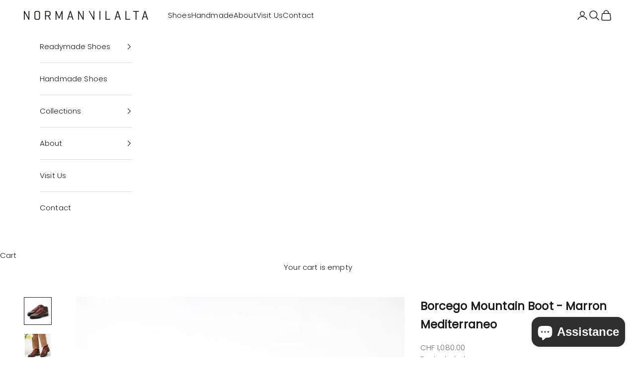

--- FILE ---
content_type: text/html; charset=utf-8
request_url: https://shop.normanvilalta.com/en-ch/products/borcego-mountain-boot-marron-mediterraneo
body_size: 49473
content:
<!doctype html>

<html lang="en" dir="ltr">
  <head>
    <meta charset="utf-8">
    <meta name="viewport" content="width=device-width, initial-scale=1.0, height=device-height, minimum-scale=1.0, maximum-scale=5.0">

    <title>Men&#39;s Leather Borcego Boot | Norman Vilalta Men&#39;s Goodyear-welted Boots in Barcelona</title><meta name="description" content="Men&#39;s Leather Borcego Mountain Boots by Norman Vilalta Bespoke Shoemakers. Bench made and Goodyear welted construction. Buy online or visit our men&#39;s shoe store in Barcelona, Spain to see our full collection of men&#39;s leather Goodyear-welted boots, as well as handmade and bespoke shoes. Men&#39;s Goodyear-welted Borcego Boots made in Spain."><link rel="canonical" href="https://shop.normanvilalta.com/en-ch/products/borcego-mountain-boot-marron-mediterraneo"><link rel="shortcut icon" href="//shop.normanvilalta.com/cdn/shop/files/luis-balmoral-derby-shoe-by-norman-vilalta-mens-goodyear-welted-shoes-barcelona-spain-5934_03c5b86d-1c96-4266-9ca1-8346c252dbab.jpg?v=1745506348&width=96">
      <link rel="apple-touch-icon" href="//shop.normanvilalta.com/cdn/shop/files/luis-balmoral-derby-shoe-by-norman-vilalta-mens-goodyear-welted-shoes-barcelona-spain-5934_03c5b86d-1c96-4266-9ca1-8346c252dbab.jpg?v=1745506348&width=180"><link rel="preconnect" href="https://fonts.shopifycdn.com" crossorigin><link rel="preload" href="//shop.normanvilalta.com/cdn/fonts/jost/jost_n4.d47a1b6347ce4a4c9f437608011273009d91f2b7.woff2" as="font" type="font/woff2" crossorigin><link rel="preload" href="//shop.normanvilalta.com/cdn/fonts/poppins/poppins_n3.05f58335c3209cce17da4f1f1ab324ebe2982441.woff2" as="font" type="font/woff2" crossorigin><meta property="og:type" content="product">
  <meta property="og:title" content="Borcego Mountain Boot - Marron Mediterraneo">
  <meta property="product:price:amount" content="1,080.00">
  <meta property="product:price:currency" content="CHF">
  <meta property="product:availability" content="in stock"><meta property="og:image" content="http://shop.normanvilalta.com/cdn/shop/products/borcego_mountain_boot_by_norman_vilalta_mens_boots_in_barcelona_spain_01.jpg?v=1755595583&width=2048">
  <meta property="og:image:secure_url" content="https://shop.normanvilalta.com/cdn/shop/products/borcego_mountain_boot_by_norman_vilalta_mens_boots_in_barcelona_spain_01.jpg?v=1755595583&width=2048">
  <meta property="og:image:width" content="1750">
  <meta property="og:image:height" content="1750"><meta property="og:description" content="Men&#39;s Leather Borcego Mountain Boots by Norman Vilalta Bespoke Shoemakers. Bench made and Goodyear welted construction. Buy online or visit our men&#39;s shoe store in Barcelona, Spain to see our full collection of men&#39;s leather Goodyear-welted boots, as well as handmade and bespoke shoes. Men&#39;s Goodyear-welted Borcego Boots made in Spain."><meta property="og:url" content="https://shop.normanvilalta.com/en-ch/products/borcego-mountain-boot-marron-mediterraneo">
<meta property="og:site_name" content="Norman Vilalta Bespoke Shoemakers"><meta name="twitter:card" content="summary"><meta name="twitter:title" content="Borcego Mountain Boot - Marron Mediterraneo">
  <meta name="twitter:description" content="
French box calf leather from Tanneries du Puy
Handmade marron mediterraneo patina
D-ring lacing system with unique mountain boot style double tongue cover
Durable and lightweight Vibram Gumlite Commando sole
Heel stabilizer in veg tan leather which will develop a natural patina over time
Goodyear welted construction
Quilted and padded insole and fur heel pad
Bench made and professionally hand finished by our team of artisans before shipment
Orders will be shipped in 2 to 3 weeks
Proudly made in Spain
"><meta name="twitter:image" content="https://shop.normanvilalta.com/cdn/shop/products/borcego_mountain_boot_by_norman_vilalta_mens_boots_in_barcelona_spain_01.jpg?crop=center&height=1200&v=1755595583&width=1200">
  <meta name="twitter:image:alt" content="Borcego Mountain Boot by Norman Vilalta Men’s Goodyear-welted Boots in Barcelona, Spain"><script async crossorigin fetchpriority="high" src="/cdn/shopifycloud/importmap-polyfill/es-modules-shim.2.4.0.js"></script>
<script type="application/ld+json">{"@context":"http:\/\/schema.org\/","@id":"\/en-ch\/products\/borcego-mountain-boot-marron-mediterraneo#product","@type":"ProductGroup","brand":{"@type":"Brand","name":"Norman Vilalta Bespoke Shoemakers"},"category":"Shoes","description":"\nFrench box calf leather from Tanneries du Puy\nHandmade marron mediterraneo patina\nD-ring lacing system with unique mountain boot style double tongue cover\nDurable and lightweight Vibram Gumlite Commando sole\nHeel stabilizer in veg tan leather which will develop a natural patina over time\nGoodyear welted construction\nQuilted and padded insole and fur heel pad\nBench made and professionally hand finished by our team of artisans before shipment\nOrders will be shipped in 2 to 3 weeks\nProudly made in Spain\n","hasVariant":[{"@id":"\/en-ch\/products\/borcego-mountain-boot-marron-mediterraneo?variant=53145002705228#variant","@type":"Product","image":"https:\/\/shop.normanvilalta.com\/cdn\/shop\/products\/borcego_mountain_boot_by_norman_vilalta_mens_boots_in_barcelona_spain_01.jpg?v=1755595583\u0026width=1920","name":"Borcego Mountain Boot - Marron Mediterraneo - 6.0 UK","offers":{"@id":"\/en-ch\/products\/borcego-mountain-boot-marron-mediterraneo?variant=53145002705228#offer","@type":"Offer","availability":"http:\/\/schema.org\/OutOfStock","price":"1080.00","priceCurrency":"CHF","url":"https:\/\/shop.normanvilalta.com\/en-ch\/products\/borcego-mountain-boot-marron-mediterraneo?variant=53145002705228"},"sku":"BO16458_001_002_001_060"},{"@id":"\/en-ch\/products\/borcego-mountain-boot-marron-mediterraneo?variant=53145002737996#variant","@type":"Product","image":"https:\/\/shop.normanvilalta.com\/cdn\/shop\/products\/borcego_mountain_boot_by_norman_vilalta_mens_boots_in_barcelona_spain_01.jpg?v=1755595583\u0026width=1920","name":"Borcego Mountain Boot - Marron Mediterraneo - 6.5 UK","offers":{"@id":"\/en-ch\/products\/borcego-mountain-boot-marron-mediterraneo?variant=53145002737996#offer","@type":"Offer","availability":"http:\/\/schema.org\/OutOfStock","price":"1080.00","priceCurrency":"CHF","url":"https:\/\/shop.normanvilalta.com\/en-ch\/products\/borcego-mountain-boot-marron-mediterraneo?variant=53145002737996"},"sku":"BO16458_001_002_001_065"},{"@id":"\/en-ch\/products\/borcego-mountain-boot-marron-mediterraneo?variant=53145002770764#variant","@type":"Product","image":"https:\/\/shop.normanvilalta.com\/cdn\/shop\/products\/borcego_mountain_boot_by_norman_vilalta_mens_boots_in_barcelona_spain_01.jpg?v=1755595583\u0026width=1920","name":"Borcego Mountain Boot - Marron Mediterraneo - 7.0 UK","offers":{"@id":"\/en-ch\/products\/borcego-mountain-boot-marron-mediterraneo?variant=53145002770764#offer","@type":"Offer","availability":"http:\/\/schema.org\/OutOfStock","price":"1080.00","priceCurrency":"CHF","url":"https:\/\/shop.normanvilalta.com\/en-ch\/products\/borcego-mountain-boot-marron-mediterraneo?variant=53145002770764"},"sku":"BO16458_001_002_001_070"},{"@id":"\/en-ch\/products\/borcego-mountain-boot-marron-mediterraneo?variant=53145002803532#variant","@type":"Product","image":"https:\/\/shop.normanvilalta.com\/cdn\/shop\/products\/borcego_mountain_boot_by_norman_vilalta_mens_boots_in_barcelona_spain_01.jpg?v=1755595583\u0026width=1920","name":"Borcego Mountain Boot - Marron Mediterraneo - 7.5 UK","offers":{"@id":"\/en-ch\/products\/borcego-mountain-boot-marron-mediterraneo?variant=53145002803532#offer","@type":"Offer","availability":"http:\/\/schema.org\/InStock","price":"1080.00","priceCurrency":"CHF","url":"https:\/\/shop.normanvilalta.com\/en-ch\/products\/borcego-mountain-boot-marron-mediterraneo?variant=53145002803532"},"sku":"BO16458_001_002_001_075_MM"},{"@id":"\/en-ch\/products\/borcego-mountain-boot-marron-mediterraneo?variant=53145002836300#variant","@type":"Product","image":"https:\/\/shop.normanvilalta.com\/cdn\/shop\/products\/borcego_mountain_boot_by_norman_vilalta_mens_boots_in_barcelona_spain_01.jpg?v=1755595583\u0026width=1920","name":"Borcego Mountain Boot - Marron Mediterraneo - 8.0 UK","offers":{"@id":"\/en-ch\/products\/borcego-mountain-boot-marron-mediterraneo?variant=53145002836300#offer","@type":"Offer","availability":"http:\/\/schema.org\/InStock","price":"1080.00","priceCurrency":"CHF","url":"https:\/\/shop.normanvilalta.com\/en-ch\/products\/borcego-mountain-boot-marron-mediterraneo?variant=53145002836300"},"sku":"BO16458_001_002_001_080"},{"@id":"\/en-ch\/products\/borcego-mountain-boot-marron-mediterraneo?variant=53145002869068#variant","@type":"Product","image":"https:\/\/shop.normanvilalta.com\/cdn\/shop\/products\/borcego_mountain_boot_by_norman_vilalta_mens_boots_in_barcelona_spain_01.jpg?v=1755595583\u0026width=1920","name":"Borcego Mountain Boot - Marron Mediterraneo - 8.5 UK","offers":{"@id":"\/en-ch\/products\/borcego-mountain-boot-marron-mediterraneo?variant=53145002869068#offer","@type":"Offer","availability":"http:\/\/schema.org\/InStock","price":"1080.00","priceCurrency":"CHF","url":"https:\/\/shop.normanvilalta.com\/en-ch\/products\/borcego-mountain-boot-marron-mediterraneo?variant=53145002869068"},"sku":"BO16458_001_002_001_085"},{"@id":"\/en-ch\/products\/borcego-mountain-boot-marron-mediterraneo?variant=53145002901836#variant","@type":"Product","image":"https:\/\/shop.normanvilalta.com\/cdn\/shop\/products\/borcego_mountain_boot_by_norman_vilalta_mens_boots_in_barcelona_spain_01.jpg?v=1755595583\u0026width=1920","name":"Borcego Mountain Boot - Marron Mediterraneo - 9.0 UK","offers":{"@id":"\/en-ch\/products\/borcego-mountain-boot-marron-mediterraneo?variant=53145002901836#offer","@type":"Offer","availability":"http:\/\/schema.org\/InStock","price":"1080.00","priceCurrency":"CHF","url":"https:\/\/shop.normanvilalta.com\/en-ch\/products\/borcego-mountain-boot-marron-mediterraneo?variant=53145002901836"},"sku":"BO16458_001_002_001_090"},{"@id":"\/en-ch\/products\/borcego-mountain-boot-marron-mediterraneo?variant=53145002934604#variant","@type":"Product","image":"https:\/\/shop.normanvilalta.com\/cdn\/shop\/products\/borcego_mountain_boot_by_norman_vilalta_mens_boots_in_barcelona_spain_01.jpg?v=1755595583\u0026width=1920","name":"Borcego Mountain Boot - Marron Mediterraneo - 9.5 UK","offers":{"@id":"\/en-ch\/products\/borcego-mountain-boot-marron-mediterraneo?variant=53145002934604#offer","@type":"Offer","availability":"http:\/\/schema.org\/InStock","price":"1080.00","priceCurrency":"CHF","url":"https:\/\/shop.normanvilalta.com\/en-ch\/products\/borcego-mountain-boot-marron-mediterraneo?variant=53145002934604"},"sku":"BO16458_001_002_001_095"},{"@id":"\/en-ch\/products\/borcego-mountain-boot-marron-mediterraneo?variant=53145002967372#variant","@type":"Product","image":"https:\/\/shop.normanvilalta.com\/cdn\/shop\/products\/borcego_mountain_boot_by_norman_vilalta_mens_boots_in_barcelona_spain_01.jpg?v=1755595583\u0026width=1920","name":"Borcego Mountain Boot - Marron Mediterraneo - 10.0 UK","offers":{"@id":"\/en-ch\/products\/borcego-mountain-boot-marron-mediterraneo?variant=53145002967372#offer","@type":"Offer","availability":"http:\/\/schema.org\/InStock","price":"1080.00","priceCurrency":"CHF","url":"https:\/\/shop.normanvilalta.com\/en-ch\/products\/borcego-mountain-boot-marron-mediterraneo?variant=53145002967372"},"sku":"BO16458_001_002_001_100"},{"@id":"\/en-ch\/products\/borcego-mountain-boot-marron-mediterraneo?variant=53145003000140#variant","@type":"Product","image":"https:\/\/shop.normanvilalta.com\/cdn\/shop\/products\/borcego_mountain_boot_by_norman_vilalta_mens_boots_in_barcelona_spain_01.jpg?v=1755595583\u0026width=1920","name":"Borcego Mountain Boot - Marron Mediterraneo - 10.5 UK","offers":{"@id":"\/en-ch\/products\/borcego-mountain-boot-marron-mediterraneo?variant=53145003000140#offer","@type":"Offer","availability":"http:\/\/schema.org\/InStock","price":"1080.00","priceCurrency":"CHF","url":"https:\/\/shop.normanvilalta.com\/en-ch\/products\/borcego-mountain-boot-marron-mediterraneo?variant=53145003000140"},"sku":"BO16458_001_002_001_105"},{"@id":"\/en-ch\/products\/borcego-mountain-boot-marron-mediterraneo?variant=53145003032908#variant","@type":"Product","image":"https:\/\/shop.normanvilalta.com\/cdn\/shop\/products\/borcego_mountain_boot_by_norman_vilalta_mens_boots_in_barcelona_spain_01.jpg?v=1755595583\u0026width=1920","name":"Borcego Mountain Boot - Marron Mediterraneo - 11.0 UK","offers":{"@id":"\/en-ch\/products\/borcego-mountain-boot-marron-mediterraneo?variant=53145003032908#offer","@type":"Offer","availability":"http:\/\/schema.org\/InStock","price":"1080.00","priceCurrency":"CHF","url":"https:\/\/shop.normanvilalta.com\/en-ch\/products\/borcego-mountain-boot-marron-mediterraneo?variant=53145003032908"},"sku":"BO16458_001_002_001_110"},{"@id":"\/en-ch\/products\/borcego-mountain-boot-marron-mediterraneo?variant=53145003065676#variant","@type":"Product","image":"https:\/\/shop.normanvilalta.com\/cdn\/shop\/products\/borcego_mountain_boot_by_norman_vilalta_mens_boots_in_barcelona_spain_01.jpg?v=1755595583\u0026width=1920","name":"Borcego Mountain Boot - Marron Mediterraneo - 11.5 UK","offers":{"@id":"\/en-ch\/products\/borcego-mountain-boot-marron-mediterraneo?variant=53145003065676#offer","@type":"Offer","availability":"http:\/\/schema.org\/OutOfStock","price":"1080.00","priceCurrency":"CHF","url":"https:\/\/shop.normanvilalta.com\/en-ch\/products\/borcego-mountain-boot-marron-mediterraneo?variant=53145003065676"},"sku":"BO16458_001_002_001_115"},{"@id":"\/en-ch\/products\/borcego-mountain-boot-marron-mediterraneo?variant=53145003098444#variant","@type":"Product","image":"https:\/\/shop.normanvilalta.com\/cdn\/shop\/products\/borcego_mountain_boot_by_norman_vilalta_mens_boots_in_barcelona_spain_01.jpg?v=1755595583\u0026width=1920","name":"Borcego Mountain Boot - Marron Mediterraneo - 12.0 UK","offers":{"@id":"\/en-ch\/products\/borcego-mountain-boot-marron-mediterraneo?variant=53145003098444#offer","@type":"Offer","availability":"http:\/\/schema.org\/OutOfStock","price":"1080.00","priceCurrency":"CHF","url":"https:\/\/shop.normanvilalta.com\/en-ch\/products\/borcego-mountain-boot-marron-mediterraneo?variant=53145003098444"},"sku":"BO16458_001_002_001_120"},{"@id":"\/en-ch\/products\/borcego-mountain-boot-marron-mediterraneo?variant=53145003131212#variant","@type":"Product","image":"https:\/\/shop.normanvilalta.com\/cdn\/shop\/products\/borcego_mountain_boot_by_norman_vilalta_mens_boots_in_barcelona_spain_01.jpg?v=1755595583\u0026width=1920","name":"Borcego Mountain Boot - Marron Mediterraneo - 12.5 UK","offers":{"@id":"\/en-ch\/products\/borcego-mountain-boot-marron-mediterraneo?variant=53145003131212#offer","@type":"Offer","availability":"http:\/\/schema.org\/OutOfStock","price":"1080.00","priceCurrency":"CHF","url":"https:\/\/shop.normanvilalta.com\/en-ch\/products\/borcego-mountain-boot-marron-mediterraneo?variant=53145003131212"},"sku":"BO16458_001_002_001_125"},{"@id":"\/en-ch\/products\/borcego-mountain-boot-marron-mediterraneo?variant=53145003163980#variant","@type":"Product","image":"https:\/\/shop.normanvilalta.com\/cdn\/shop\/products\/borcego_mountain_boot_by_norman_vilalta_mens_boots_in_barcelona_spain_01.jpg?v=1755595583\u0026width=1920","name":"Borcego Mountain Boot - Marron Mediterraneo - 13.0 UK","offers":{"@id":"\/en-ch\/products\/borcego-mountain-boot-marron-mediterraneo?variant=53145003163980#offer","@type":"Offer","availability":"http:\/\/schema.org\/OutOfStock","price":"1080.00","priceCurrency":"CHF","url":"https:\/\/shop.normanvilalta.com\/en-ch\/products\/borcego-mountain-boot-marron-mediterraneo?variant=53145003163980"},"sku":"BO16458_001_002_001_130"}],"name":"Borcego Mountain Boot - Marron Mediterraneo","productGroupID":"8359948026188","url":"https:\/\/shop.normanvilalta.com\/en-ch\/products\/borcego-mountain-boot-marron-mediterraneo"}</script><script type="application/ld+json">
  {
    "@context": "https://schema.org",
    "@type": "BreadcrumbList",
    "itemListElement": [{
        "@type": "ListItem",
        "position": 1,
        "name": "Home",
        "item": "https://shop.normanvilalta.com"
      },{
            "@type": "ListItem",
            "position": 2,
            "name": "Borcego Mountain Boot - Marron Mediterraneo",
            "item": "https://shop.normanvilalta.com/en-ch/products/borcego-mountain-boot-marron-mediterraneo"
          }]
  }
</script><style>/* Typography (heading) */
  @font-face {
  font-family: Jost;
  font-weight: 400;
  font-style: normal;
  font-display: fallback;
  src: url("//shop.normanvilalta.com/cdn/fonts/jost/jost_n4.d47a1b6347ce4a4c9f437608011273009d91f2b7.woff2") format("woff2"),
       url("//shop.normanvilalta.com/cdn/fonts/jost/jost_n4.791c46290e672b3f85c3d1c651ef2efa3819eadd.woff") format("woff");
}

@font-face {
  font-family: Jost;
  font-weight: 400;
  font-style: italic;
  font-display: fallback;
  src: url("//shop.normanvilalta.com/cdn/fonts/jost/jost_i4.b690098389649750ada222b9763d55796c5283a5.woff2") format("woff2"),
       url("//shop.normanvilalta.com/cdn/fonts/jost/jost_i4.fd766415a47e50b9e391ae7ec04e2ae25e7e28b0.woff") format("woff");
}

/* Typography (body) */
  @font-face {
  font-family: Poppins;
  font-weight: 300;
  font-style: normal;
  font-display: fallback;
  src: url("//shop.normanvilalta.com/cdn/fonts/poppins/poppins_n3.05f58335c3209cce17da4f1f1ab324ebe2982441.woff2") format("woff2"),
       url("//shop.normanvilalta.com/cdn/fonts/poppins/poppins_n3.6971368e1f131d2c8ff8e3a44a36b577fdda3ff5.woff") format("woff");
}

@font-face {
  font-family: Poppins;
  font-weight: 300;
  font-style: italic;
  font-display: fallback;
  src: url("//shop.normanvilalta.com/cdn/fonts/poppins/poppins_i3.8536b4423050219f608e17f134fe9ea3b01ed890.woff2") format("woff2"),
       url("//shop.normanvilalta.com/cdn/fonts/poppins/poppins_i3.0f4433ada196bcabf726ed78f8e37e0995762f7f.woff") format("woff");
}

@font-face {
  font-family: Poppins;
  font-weight: 400;
  font-style: normal;
  font-display: fallback;
  src: url("//shop.normanvilalta.com/cdn/fonts/poppins/poppins_n4.0ba78fa5af9b0e1a374041b3ceaadf0a43b41362.woff2") format("woff2"),
       url("//shop.normanvilalta.com/cdn/fonts/poppins/poppins_n4.214741a72ff2596839fc9760ee7a770386cf16ca.woff") format("woff");
}

@font-face {
  font-family: Poppins;
  font-weight: 400;
  font-style: italic;
  font-display: fallback;
  src: url("//shop.normanvilalta.com/cdn/fonts/poppins/poppins_i4.846ad1e22474f856bd6b81ba4585a60799a9f5d2.woff2") format("woff2"),
       url("//shop.normanvilalta.com/cdn/fonts/poppins/poppins_i4.56b43284e8b52fc64c1fd271f289a39e8477e9ec.woff") format("woff");
}

:root {
    /* Container */
    --container-max-width: 100%;
    --container-xxs-max-width: 27.5rem; /* 440px */
    --container-xs-max-width: 42.5rem; /* 680px */
    --container-sm-max-width: 61.25rem; /* 980px */
    --container-md-max-width: 71.875rem; /* 1150px */
    --container-lg-max-width: 78.75rem; /* 1260px */
    --container-xl-max-width: 85rem; /* 1360px */
    --container-gutter: 1.25rem;

    --section-vertical-spacing: 2.5rem;
    --section-vertical-spacing-tight:2.5rem;

    --section-stack-gap:2.25rem;
    --section-stack-gap-tight:2.25rem;

    /* Form settings */
    --form-gap: 1.25rem; /* Gap between fieldset and submit button */
    --fieldset-gap: 1rem; /* Gap between each form input within a fieldset */
    --form-control-gap: 0.625rem; /* Gap between input and label (ignored for floating label) */
    --checkbox-control-gap: 0.75rem; /* Horizontal gap between checkbox and its associated label */
    --input-padding-block: 0.65rem; /* Vertical padding for input, textarea and native select */
    --input-padding-inline: 0.8rem; /* Horizontal padding for input, textarea and native select */
    --checkbox-size: 0.875rem; /* Size (width and height) for checkbox */

    /* Other sizes */
    --sticky-area-height: calc(var(--announcement-bar-is-sticky, 0) * var(--announcement-bar-height, 0px) + var(--header-is-sticky, 0) * var(--header-is-visible, 1) * var(--header-height, 0px));

    /* RTL support */
    --transform-logical-flip: 1;
    --transform-origin-start: left;
    --transform-origin-end: right;

    /**
     * ---------------------------------------------------------------------
     * TYPOGRAPHY
     * ---------------------------------------------------------------------
     */

    /* Font properties */
    --heading-font-family: Jost, sans-serif;
    --heading-font-weight: 400;
    --heading-font-style: normal;
    --heading-text-transform: uppercase;
    --heading-letter-spacing: 0.01em;
    --text-font-family: Poppins, sans-serif;
    --text-font-weight: 300;
    --text-font-style: normal;
    --text-letter-spacing: 0.01em;
    --button-font: var(--text-font-style) var(--text-font-weight) var(--text-sm) / 1.65 var(--text-font-family);
    --button-text-transform: uppercase;
    --button-letter-spacing: 0.0em;

    /* Font sizes */--text-heading-size-factor: 1;
    --text-h1: max(0.6875rem, clamp(1.375rem, 1.146341463414634rem + 0.975609756097561vw, 2rem) * var(--text-heading-size-factor));
    --text-h2: max(0.6875rem, clamp(1.25rem, 1.0670731707317074rem + 0.7804878048780488vw, 1.75rem) * var(--text-heading-size-factor));
    --text-h3: max(0.6875rem, clamp(1.125rem, 1.0335365853658536rem + 0.3902439024390244vw, 1.375rem) * var(--text-heading-size-factor));
    --text-h4: max(0.6875rem, clamp(1rem, 0.9542682926829268rem + 0.1951219512195122vw, 1.125rem) * var(--text-heading-size-factor));
    --text-h5: calc(0.875rem * var(--text-heading-size-factor));
    --text-h6: calc(0.75rem * var(--text-heading-size-factor));

    --text-xs: 0.75rem;
    --text-sm: 0.8125rem;
    --text-base: 0.875rem;
    --text-lg: 1.0rem;
    --text-xl: 1.1875rem;

    /* Rounded variables (used for border radius) */
    --rounded-full: 9999px;
    --button-border-radius: 0.0rem;
    --input-border-radius: 0.0rem;

    /* Box shadow */
    --shadow-sm: 0 2px 8px rgb(0 0 0 / 0.05);
    --shadow: 0 5px 15px rgb(0 0 0 / 0.05);
    --shadow-md: 0 5px 30px rgb(0 0 0 / 0.05);
    --shadow-block: px px px rgb(var(--text-primary) / 0.0);

    /**
     * ---------------------------------------------------------------------
     * OTHER
     * ---------------------------------------------------------------------
     */

    --checkmark-svg-url: url(//shop.normanvilalta.com/cdn/shop/t/17/assets/checkmark.svg?v=77552481021870063511740580251);
    --cursor-zoom-in-svg-url: url(//shop.normanvilalta.com/cdn/shop/t/17/assets/cursor-zoom-in.svg?v=112480252220988712521740580252);
  }

  [dir="rtl"]:root {
    /* RTL support */
    --transform-logical-flip: -1;
    --transform-origin-start: right;
    --transform-origin-end: left;
  }

  @media screen and (min-width: 700px) {
    :root {
      /* Typography (font size) */
      --text-xs: 0.8125rem;
      --text-sm: 0.875rem;
      --text-base: 0.9375rem;
      --text-lg: 1.0625rem;
      --text-xl: 1.3125rem;

      /* Spacing settings */
      --container-gutter: 2rem;
    }
  }

  @media screen and (min-width: 1000px) {
    :root {
      /* Spacing settings */
      --container-gutter: 3rem;

      --section-vertical-spacing: 4rem;
      --section-vertical-spacing-tight: 4rem;

      --section-stack-gap:3rem;
      --section-stack-gap-tight:3rem;
    }
  }:root {/* Overlay used for modal */
    --page-overlay: 0 0 0 / 0.4;

    /* We use the first scheme background as default */
    --page-background: ;

    /* Product colors */
    --on-sale-text: 227 44 43;
    --on-sale-badge-background: 227 44 43;
    --on-sale-badge-text: 255 255 255;
    --sold-out-badge-background: 239 239 239;
    --sold-out-badge-text: 0 0 0 / 0.65;
    --custom-badge-background: 28 28 28;
    --custom-badge-text: 255 255 255;
    --star-color: 28 28 28;

    /* Status colors */
    --success-background: 212 227 203;
    --success-text: 48 122 7;
    --warning-background: 253 241 224;
    --warning-text: 237 138 0;
    --error-background: 243 204 204;
    --error-text: 203 43 43;
  }.color-scheme--scheme-1 {
      /* Color settings */--accent: 92 92 92;
      --text-color: 28 28 28;
      --background: 255 255 255 / 1.0;
      --background-without-opacity: 255 255 255;
      --background-gradient: ;--border-color: 221 221 221;/* Button colors */
      --button-background: 92 92 92;
      --button-text-color: 255 255 255;

      /* Circled buttons */
      --circle-button-background: 255 255 255;
      --circle-button-text-color: 28 28 28;
    }.shopify-section:has(.section-spacing.color-scheme--bg-54922f2e920ba8346f6dc0fba343d673) + .shopify-section:has(.section-spacing.color-scheme--bg-54922f2e920ba8346f6dc0fba343d673:not(.bordered-section)) .section-spacing {
      padding-block-start: 0;
    }.color-scheme--scheme-2 {
      /* Color settings */--accent: 28 28 28;
      --text-color: 28 28 28;
      --background: 255 255 255 / 1.0;
      --background-without-opacity: 255 255 255;
      --background-gradient: ;--border-color: 221 221 221;/* Button colors */
      --button-background: 28 28 28;
      --button-text-color: 255 255 255;

      /* Circled buttons */
      --circle-button-background: 255 255 255;
      --circle-button-text-color: 28 28 28;
    }.shopify-section:has(.section-spacing.color-scheme--bg-54922f2e920ba8346f6dc0fba343d673) + .shopify-section:has(.section-spacing.color-scheme--bg-54922f2e920ba8346f6dc0fba343d673:not(.bordered-section)) .section-spacing {
      padding-block-start: 0;
    }.color-scheme--scheme-3 {
      /* Color settings */--accent: 255 255 255;
      --text-color: 28 28 28;
      --background: 216 216 241 / 1.0;
      --background-without-opacity: 216 216 241;
      --background-gradient: ;--border-color: 188 188 209;/* Button colors */
      --button-background: 255 255 255;
      --button-text-color: 28 28 28;

      /* Circled buttons */
      --circle-button-background: 255 255 255;
      --circle-button-text-color: 28 28 28;
    }.shopify-section:has(.section-spacing.color-scheme--bg-766bed52ca5f925d12093b105371cf02) + .shopify-section:has(.section-spacing.color-scheme--bg-766bed52ca5f925d12093b105371cf02:not(.bordered-section)) .section-spacing {
      padding-block-start: 0;
    }.color-scheme--scheme-4 {
      /* Color settings */--accent: 255 255 255;
      --text-color: 255 255 255;
      --background: 0 0 0 / 0.0;
      --background-without-opacity: 0 0 0;
      --background-gradient: ;--border-color: 255 255 255;/* Button colors */
      --button-background: 255 255 255;
      --button-text-color: 28 28 28;

      /* Circled buttons */
      --circle-button-background: 255 255 255;
      --circle-button-text-color: 28 28 28;
    }.shopify-section:has(.section-spacing.color-scheme--bg-3671eee015764974ee0aef1536023e0f) + .shopify-section:has(.section-spacing.color-scheme--bg-3671eee015764974ee0aef1536023e0f:not(.bordered-section)) .section-spacing {
      padding-block-start: 0;
    }.color-scheme--scheme-93467d0a-40f3-43e5-a5d0-f685d060bff2 {
      /* Color settings */--accent: 92 92 92;
      --text-color: 255 255 255;
      --background: 28 28 28 / 1.0;
      --background-without-opacity: 28 28 28;
      --background-gradient: ;--border-color: 62 62 62;/* Button colors */
      --button-background: 92 92 92;
      --button-text-color: 255 255 255;

      /* Circled buttons */
      --circle-button-background: 255 255 255;
      --circle-button-text-color: 28 28 28;
    }.shopify-section:has(.section-spacing.color-scheme--bg-c1f8cb21047e4797e94d0969dc5d1e44) + .shopify-section:has(.section-spacing.color-scheme--bg-c1f8cb21047e4797e94d0969dc5d1e44:not(.bordered-section)) .section-spacing {
      padding-block-start: 0;
    }.color-scheme--scheme-2ae4126a-e3fe-45bd-bc29-a8e340be12e6 {
      /* Color settings */--accent: 41 167 27;
      --text-color: 255 255 255;
      --background: 161 161 174 / 1.0;
      --background-without-opacity: 161 161 174;
      --background-gradient: ;--border-color: 175 175 186;/* Button colors */
      --button-background: 41 167 27;
      --button-text-color: 255 255 255;

      /* Circled buttons */
      --circle-button-background: 255 255 255;
      --circle-button-text-color: 28 28 28;
    }.shopify-section:has(.section-spacing.color-scheme--bg-ce3ada9fdfd4e61bb51cdf4344d49aa6) + .shopify-section:has(.section-spacing.color-scheme--bg-ce3ada9fdfd4e61bb51cdf4344d49aa6:not(.bordered-section)) .section-spacing {
      padding-block-start: 0;
    }.color-scheme--scheme-b3d01dbd-b196-4d7d-8498-c1b02144569b {
      /* Color settings */--accent: 85 92 101;
      --text-color: 255 255 255;
      --background: 6 19 69 / 1.0;
      --background-without-opacity: 6 19 69;
      --background-gradient: ;--border-color: 43 54 97;/* Button colors */
      --button-background: 85 92 101;
      --button-text-color: 255 255 255;

      /* Circled buttons */
      --circle-button-background: 255 255 255;
      --circle-button-text-color: 28 28 28;
    }.shopify-section:has(.section-spacing.color-scheme--bg-3fa7991bcb828df55699222db7c7747c) + .shopify-section:has(.section-spacing.color-scheme--bg-3fa7991bcb828df55699222db7c7747c:not(.bordered-section)) .section-spacing {
      padding-block-start: 0;
    }.color-scheme--scheme-ee80aae8-a508-4476-9317-debafe24bd9e {
      /* Color settings */--accent: 92 92 92;
      --text-color: 28 28 28;
      --background: 255 255 255 / 1.0;
      --background-without-opacity: 255 255 255;
      --background-gradient: ;--border-color: 221 221 221;/* Button colors */
      --button-background: 92 92 92;
      --button-text-color: 255 255 255;

      /* Circled buttons */
      --circle-button-background: 255 255 255;
      --circle-button-text-color: 28 28 28;
    }.shopify-section:has(.section-spacing.color-scheme--bg-54922f2e920ba8346f6dc0fba343d673) + .shopify-section:has(.section-spacing.color-scheme--bg-54922f2e920ba8346f6dc0fba343d673:not(.bordered-section)) .section-spacing {
      padding-block-start: 0;
    }.color-scheme--scheme-7e2be7ac-6284-4cf1-b6e2-c3a7d140f7aa {
      /* Color settings */--accent: 92 92 92;
      --text-color: 28 28 28;
      --background: 216 232 244 / 1.0;
      --background-without-opacity: 216 232 244;
      --background-gradient: ;--border-color: 188 201 212;/* Button colors */
      --button-background: 92 92 92;
      --button-text-color: 255 255 255;

      /* Circled buttons */
      --circle-button-background: 255 255 255;
      --circle-button-text-color: 28 28 28;
    }.shopify-section:has(.section-spacing.color-scheme--bg-0c6372872fee22ab4bd1932d409c2939) + .shopify-section:has(.section-spacing.color-scheme--bg-0c6372872fee22ab4bd1932d409c2939:not(.bordered-section)) .section-spacing {
      padding-block-start: 0;
    }.color-scheme--scheme-a4f4a10c-5aa5-4f61-9d5b-b641cfa907cc {
      /* Color settings */--accent: 43 43 43;
      --text-color: 43 43 43;
      --background: 246 245 243 / 1.0;
      --background-without-opacity: 246 245 243;
      --background-gradient: ;--border-color: 216 215 213;/* Button colors */
      --button-background: 43 43 43;
      --button-text-color: 245 245 243;

      /* Circled buttons */
      --circle-button-background: 255 255 255;
      --circle-button-text-color: 28 28 28;
    }.shopify-section:has(.section-spacing.color-scheme--bg-f8cfa7d4ab7d3804ccb651f8e097269c) + .shopify-section:has(.section-spacing.color-scheme--bg-f8cfa7d4ab7d3804ccb651f8e097269c:not(.bordered-section)) .section-spacing {
      padding-block-start: 0;
    }.color-scheme--dialog {
      /* Color settings */--accent: 28 28 28;
      --text-color: 28 28 28;
      --background: 255 255 255 / 1.0;
      --background-without-opacity: 255 255 255;
      --background-gradient: ;--border-color: 221 221 221;/* Button colors */
      --button-background: 28 28 28;
      --button-text-color: 255 255 255;

      /* Circled buttons */
      --circle-button-background: 255 255 255;
      --circle-button-text-color: 28 28 28;
    }
</style><script>
  // This allows to expose several variables to the global scope, to be used in scripts
  window.themeVariables = {
    settings: {
      showPageTransition: null,
      pageType: "product",
      moneyFormat: "CHF {{amount}}",
      moneyWithCurrencyFormat: "CHF {{amount}}",
      currencyCodeEnabled: false,
      cartType: "drawer",
      staggerMenuApparition: true
    },

    strings: {
      addedToCart: "Added to your cart!",
      closeGallery: "Close gallery",
      zoomGallery: "Zoom picture",
      errorGallery: "Image cannot be loaded",
      shippingEstimatorNoResults: "Sorry, we do not ship to your address.",
      shippingEstimatorOneResult: "There is one shipping rate for your address:",
      shippingEstimatorMultipleResults: "There are several shipping rates for your address:",
      shippingEstimatorError: "One or more error occurred while retrieving shipping rates:",
      next: "Next",
      previous: "Previous"
    },

    mediaQueries: {
      'sm': 'screen and (min-width: 700px)',
      'md': 'screen and (min-width: 1000px)',
      'lg': 'screen and (min-width: 1150px)',
      'xl': 'screen and (min-width: 1400px)',
      '2xl': 'screen and (min-width: 1600px)',
      'sm-max': 'screen and (max-width: 699px)',
      'md-max': 'screen and (max-width: 999px)',
      'lg-max': 'screen and (max-width: 1149px)',
      'xl-max': 'screen and (max-width: 1399px)',
      '2xl-max': 'screen and (max-width: 1599px)',
      'motion-safe': '(prefers-reduced-motion: no-preference)',
      'motion-reduce': '(prefers-reduced-motion: reduce)',
      'supports-hover': 'screen and (pointer: fine)',
      'supports-touch': 'screen and (hover: none)'
    }
  };</script><script>
      if (!(HTMLScriptElement.supports && HTMLScriptElement.supports('importmap'))) {
        const importMapPolyfill = document.createElement('script');
        importMapPolyfill.async = true;
        importMapPolyfill.src = "//shop.normanvilalta.com/cdn/shop/t/17/assets/es-module-shims.min.js?v=133133393897716595401740580204";

        document.head.appendChild(importMapPolyfill);
      }
    </script>

    <script type="importmap">{
        "imports": {
          "vendor": "//shop.normanvilalta.com/cdn/shop/t/17/assets/vendor.min.js?v=166833309358212501051740580204",
          "theme": "//shop.normanvilalta.com/cdn/shop/t/17/assets/theme.js?v=119214414845672947061740580204",
          "photoswipe": "//shop.normanvilalta.com/cdn/shop/t/17/assets/photoswipe.min.js?v=13374349288281597431740580204"
        }
      }
    </script>

    <script type="module" src="//shop.normanvilalta.com/cdn/shop/t/17/assets/vendor.min.js?v=166833309358212501051740580204"></script>
    <script type="module" src="//shop.normanvilalta.com/cdn/shop/t/17/assets/theme.js?v=119214414845672947061740580204"></script>

    <script>window.performance && window.performance.mark && window.performance.mark('shopify.content_for_header.start');</script><meta name="google-site-verification" content="lEDp6va-GE7y_N2NngDWhDjypkeMFgHoHGEaSDubiRY">
<meta name="google-site-verification" content="0IcbGs6psnVJvq8eopD0geB9CNc3hA4rNCKjprJBzy4">
<meta id="shopify-digital-wallet" name="shopify-digital-wallet" content="/25771082/digital_wallets/dialog">
<meta name="shopify-checkout-api-token" content="f30e1e736c0d97cb4287915220b26ddf">
<meta id="in-context-paypal-metadata" data-shop-id="25771082" data-venmo-supported="false" data-environment="production" data-locale="en_US" data-paypal-v4="true" data-currency="CHF">
<link rel="alternate" hreflang="x-default" href="https://shop.normanvilalta.com/products/borcego-mountain-boot-marron-mediterraneo">
<link rel="alternate" hreflang="en" href="https://shop.normanvilalta.com/products/borcego-mountain-boot-marron-mediterraneo">
<link rel="alternate" hreflang="zh-Hans" href="https://shop.normanvilalta.com/zh/products/borcego-mountain-boot-marron-mediterraneo">
<link rel="alternate" hreflang="en-CH" href="https://shop.normanvilalta.com/en-ch/products/borcego-mountain-boot-marron-mediterraneo">
<link rel="alternate" hreflang="en-GB" href="https://shop.normanvilalta.com/en-gb/products/borcego-mountain-boot-marron-mediterraneo">
<link rel="alternate" hreflang="en-US" href="https://shop.normanvilalta.com/en-us/products/borcego-mountain-boot-marron-mediterraneo">
<link rel="alternate" hreflang="zh-Hans-AC" href="https://shop.normanvilalta.com/zh/products/borcego-mountain-boot-marron-mediterraneo">
<link rel="alternate" hreflang="zh-Hans-AD" href="https://shop.normanvilalta.com/zh/products/borcego-mountain-boot-marron-mediterraneo">
<link rel="alternate" hreflang="zh-Hans-AE" href="https://shop.normanvilalta.com/zh/products/borcego-mountain-boot-marron-mediterraneo">
<link rel="alternate" hreflang="zh-Hans-AF" href="https://shop.normanvilalta.com/zh/products/borcego-mountain-boot-marron-mediterraneo">
<link rel="alternate" hreflang="zh-Hans-AG" href="https://shop.normanvilalta.com/zh/products/borcego-mountain-boot-marron-mediterraneo">
<link rel="alternate" hreflang="zh-Hans-AI" href="https://shop.normanvilalta.com/zh/products/borcego-mountain-boot-marron-mediterraneo">
<link rel="alternate" hreflang="zh-Hans-AL" href="https://shop.normanvilalta.com/zh/products/borcego-mountain-boot-marron-mediterraneo">
<link rel="alternate" hreflang="zh-Hans-AM" href="https://shop.normanvilalta.com/zh/products/borcego-mountain-boot-marron-mediterraneo">
<link rel="alternate" hreflang="zh-Hans-AO" href="https://shop.normanvilalta.com/zh/products/borcego-mountain-boot-marron-mediterraneo">
<link rel="alternate" hreflang="zh-Hans-AR" href="https://shop.normanvilalta.com/zh/products/borcego-mountain-boot-marron-mediterraneo">
<link rel="alternate" hreflang="zh-Hans-AT" href="https://shop.normanvilalta.com/zh/products/borcego-mountain-boot-marron-mediterraneo">
<link rel="alternate" hreflang="zh-Hans-AU" href="https://shop.normanvilalta.com/zh/products/borcego-mountain-boot-marron-mediterraneo">
<link rel="alternate" hreflang="zh-Hans-AW" href="https://shop.normanvilalta.com/zh/products/borcego-mountain-boot-marron-mediterraneo">
<link rel="alternate" hreflang="zh-Hans-AX" href="https://shop.normanvilalta.com/zh/products/borcego-mountain-boot-marron-mediterraneo">
<link rel="alternate" hreflang="zh-Hans-AZ" href="https://shop.normanvilalta.com/zh/products/borcego-mountain-boot-marron-mediterraneo">
<link rel="alternate" hreflang="zh-Hans-BA" href="https://shop.normanvilalta.com/zh/products/borcego-mountain-boot-marron-mediterraneo">
<link rel="alternate" hreflang="zh-Hans-BB" href="https://shop.normanvilalta.com/zh/products/borcego-mountain-boot-marron-mediterraneo">
<link rel="alternate" hreflang="zh-Hans-BD" href="https://shop.normanvilalta.com/zh/products/borcego-mountain-boot-marron-mediterraneo">
<link rel="alternate" hreflang="zh-Hans-BE" href="https://shop.normanvilalta.com/zh/products/borcego-mountain-boot-marron-mediterraneo">
<link rel="alternate" hreflang="zh-Hans-BF" href="https://shop.normanvilalta.com/zh/products/borcego-mountain-boot-marron-mediterraneo">
<link rel="alternate" hreflang="zh-Hans-BG" href="https://shop.normanvilalta.com/zh/products/borcego-mountain-boot-marron-mediterraneo">
<link rel="alternate" hreflang="zh-Hans-BH" href="https://shop.normanvilalta.com/zh/products/borcego-mountain-boot-marron-mediterraneo">
<link rel="alternate" hreflang="zh-Hans-BI" href="https://shop.normanvilalta.com/zh/products/borcego-mountain-boot-marron-mediterraneo">
<link rel="alternate" hreflang="zh-Hans-BJ" href="https://shop.normanvilalta.com/zh/products/borcego-mountain-boot-marron-mediterraneo">
<link rel="alternate" hreflang="zh-Hans-BL" href="https://shop.normanvilalta.com/zh/products/borcego-mountain-boot-marron-mediterraneo">
<link rel="alternate" hreflang="zh-Hans-BM" href="https://shop.normanvilalta.com/zh/products/borcego-mountain-boot-marron-mediterraneo">
<link rel="alternate" hreflang="zh-Hans-BN" href="https://shop.normanvilalta.com/zh/products/borcego-mountain-boot-marron-mediterraneo">
<link rel="alternate" hreflang="zh-Hans-BO" href="https://shop.normanvilalta.com/zh/products/borcego-mountain-boot-marron-mediterraneo">
<link rel="alternate" hreflang="zh-Hans-BQ" href="https://shop.normanvilalta.com/zh/products/borcego-mountain-boot-marron-mediterraneo">
<link rel="alternate" hreflang="zh-Hans-BR" href="https://shop.normanvilalta.com/zh/products/borcego-mountain-boot-marron-mediterraneo">
<link rel="alternate" hreflang="zh-Hans-BS" href="https://shop.normanvilalta.com/zh/products/borcego-mountain-boot-marron-mediterraneo">
<link rel="alternate" hreflang="zh-Hans-BT" href="https://shop.normanvilalta.com/zh/products/borcego-mountain-boot-marron-mediterraneo">
<link rel="alternate" hreflang="zh-Hans-BW" href="https://shop.normanvilalta.com/zh/products/borcego-mountain-boot-marron-mediterraneo">
<link rel="alternate" hreflang="zh-Hans-BY" href="https://shop.normanvilalta.com/zh/products/borcego-mountain-boot-marron-mediterraneo">
<link rel="alternate" hreflang="zh-Hans-BZ" href="https://shop.normanvilalta.com/zh/products/borcego-mountain-boot-marron-mediterraneo">
<link rel="alternate" hreflang="zh-Hans-CA" href="https://shop.normanvilalta.com/zh/products/borcego-mountain-boot-marron-mediterraneo">
<link rel="alternate" hreflang="zh-Hans-CC" href="https://shop.normanvilalta.com/zh/products/borcego-mountain-boot-marron-mediterraneo">
<link rel="alternate" hreflang="zh-Hans-CD" href="https://shop.normanvilalta.com/zh/products/borcego-mountain-boot-marron-mediterraneo">
<link rel="alternate" hreflang="zh-Hans-CF" href="https://shop.normanvilalta.com/zh/products/borcego-mountain-boot-marron-mediterraneo">
<link rel="alternate" hreflang="zh-Hans-CG" href="https://shop.normanvilalta.com/zh/products/borcego-mountain-boot-marron-mediterraneo">
<link rel="alternate" hreflang="zh-Hans-CI" href="https://shop.normanvilalta.com/zh/products/borcego-mountain-boot-marron-mediterraneo">
<link rel="alternate" hreflang="zh-Hans-CK" href="https://shop.normanvilalta.com/zh/products/borcego-mountain-boot-marron-mediterraneo">
<link rel="alternate" hreflang="zh-Hans-CL" href="https://shop.normanvilalta.com/zh/products/borcego-mountain-boot-marron-mediterraneo">
<link rel="alternate" hreflang="zh-Hans-CM" href="https://shop.normanvilalta.com/zh/products/borcego-mountain-boot-marron-mediterraneo">
<link rel="alternate" hreflang="zh-Hans-CN" href="https://shop.normanvilalta.com/zh/products/borcego-mountain-boot-marron-mediterraneo">
<link rel="alternate" hreflang="zh-Hans-CO" href="https://shop.normanvilalta.com/zh/products/borcego-mountain-boot-marron-mediterraneo">
<link rel="alternate" hreflang="zh-Hans-CR" href="https://shop.normanvilalta.com/zh/products/borcego-mountain-boot-marron-mediterraneo">
<link rel="alternate" hreflang="zh-Hans-CV" href="https://shop.normanvilalta.com/zh/products/borcego-mountain-boot-marron-mediterraneo">
<link rel="alternate" hreflang="zh-Hans-CW" href="https://shop.normanvilalta.com/zh/products/borcego-mountain-boot-marron-mediterraneo">
<link rel="alternate" hreflang="zh-Hans-CX" href="https://shop.normanvilalta.com/zh/products/borcego-mountain-boot-marron-mediterraneo">
<link rel="alternate" hreflang="zh-Hans-CY" href="https://shop.normanvilalta.com/zh/products/borcego-mountain-boot-marron-mediterraneo">
<link rel="alternate" hreflang="zh-Hans-CZ" href="https://shop.normanvilalta.com/zh/products/borcego-mountain-boot-marron-mediterraneo">
<link rel="alternate" hreflang="zh-Hans-DE" href="https://shop.normanvilalta.com/zh/products/borcego-mountain-boot-marron-mediterraneo">
<link rel="alternate" hreflang="zh-Hans-DJ" href="https://shop.normanvilalta.com/zh/products/borcego-mountain-boot-marron-mediterraneo">
<link rel="alternate" hreflang="zh-Hans-DK" href="https://shop.normanvilalta.com/zh/products/borcego-mountain-boot-marron-mediterraneo">
<link rel="alternate" hreflang="zh-Hans-DM" href="https://shop.normanvilalta.com/zh/products/borcego-mountain-boot-marron-mediterraneo">
<link rel="alternate" hreflang="zh-Hans-DO" href="https://shop.normanvilalta.com/zh/products/borcego-mountain-boot-marron-mediterraneo">
<link rel="alternate" hreflang="zh-Hans-DZ" href="https://shop.normanvilalta.com/zh/products/borcego-mountain-boot-marron-mediterraneo">
<link rel="alternate" hreflang="zh-Hans-EC" href="https://shop.normanvilalta.com/zh/products/borcego-mountain-boot-marron-mediterraneo">
<link rel="alternate" hreflang="zh-Hans-EE" href="https://shop.normanvilalta.com/zh/products/borcego-mountain-boot-marron-mediterraneo">
<link rel="alternate" hreflang="zh-Hans-EG" href="https://shop.normanvilalta.com/zh/products/borcego-mountain-boot-marron-mediterraneo">
<link rel="alternate" hreflang="zh-Hans-EH" href="https://shop.normanvilalta.com/zh/products/borcego-mountain-boot-marron-mediterraneo">
<link rel="alternate" hreflang="zh-Hans-ER" href="https://shop.normanvilalta.com/zh/products/borcego-mountain-boot-marron-mediterraneo">
<link rel="alternate" hreflang="zh-Hans-ES" href="https://shop.normanvilalta.com/zh/products/borcego-mountain-boot-marron-mediterraneo">
<link rel="alternate" hreflang="zh-Hans-ET" href="https://shop.normanvilalta.com/zh/products/borcego-mountain-boot-marron-mediterraneo">
<link rel="alternate" hreflang="zh-Hans-FI" href="https://shop.normanvilalta.com/zh/products/borcego-mountain-boot-marron-mediterraneo">
<link rel="alternate" hreflang="zh-Hans-FJ" href="https://shop.normanvilalta.com/zh/products/borcego-mountain-boot-marron-mediterraneo">
<link rel="alternate" hreflang="zh-Hans-FK" href="https://shop.normanvilalta.com/zh/products/borcego-mountain-boot-marron-mediterraneo">
<link rel="alternate" hreflang="zh-Hans-FO" href="https://shop.normanvilalta.com/zh/products/borcego-mountain-boot-marron-mediterraneo">
<link rel="alternate" hreflang="zh-Hans-FR" href="https://shop.normanvilalta.com/zh/products/borcego-mountain-boot-marron-mediterraneo">
<link rel="alternate" hreflang="zh-Hans-GA" href="https://shop.normanvilalta.com/zh/products/borcego-mountain-boot-marron-mediterraneo">
<link rel="alternate" hreflang="zh-Hans-GD" href="https://shop.normanvilalta.com/zh/products/borcego-mountain-boot-marron-mediterraneo">
<link rel="alternate" hreflang="zh-Hans-GE" href="https://shop.normanvilalta.com/zh/products/borcego-mountain-boot-marron-mediterraneo">
<link rel="alternate" hreflang="zh-Hans-GF" href="https://shop.normanvilalta.com/zh/products/borcego-mountain-boot-marron-mediterraneo">
<link rel="alternate" hreflang="zh-Hans-GG" href="https://shop.normanvilalta.com/zh/products/borcego-mountain-boot-marron-mediterraneo">
<link rel="alternate" hreflang="zh-Hans-GH" href="https://shop.normanvilalta.com/zh/products/borcego-mountain-boot-marron-mediterraneo">
<link rel="alternate" hreflang="zh-Hans-GI" href="https://shop.normanvilalta.com/zh/products/borcego-mountain-boot-marron-mediterraneo">
<link rel="alternate" hreflang="zh-Hans-GL" href="https://shop.normanvilalta.com/zh/products/borcego-mountain-boot-marron-mediterraneo">
<link rel="alternate" hreflang="zh-Hans-GM" href="https://shop.normanvilalta.com/zh/products/borcego-mountain-boot-marron-mediterraneo">
<link rel="alternate" hreflang="zh-Hans-GN" href="https://shop.normanvilalta.com/zh/products/borcego-mountain-boot-marron-mediterraneo">
<link rel="alternate" hreflang="zh-Hans-GP" href="https://shop.normanvilalta.com/zh/products/borcego-mountain-boot-marron-mediterraneo">
<link rel="alternate" hreflang="zh-Hans-GQ" href="https://shop.normanvilalta.com/zh/products/borcego-mountain-boot-marron-mediterraneo">
<link rel="alternate" hreflang="zh-Hans-GR" href="https://shop.normanvilalta.com/zh/products/borcego-mountain-boot-marron-mediterraneo">
<link rel="alternate" hreflang="zh-Hans-GS" href="https://shop.normanvilalta.com/zh/products/borcego-mountain-boot-marron-mediterraneo">
<link rel="alternate" hreflang="zh-Hans-GT" href="https://shop.normanvilalta.com/zh/products/borcego-mountain-boot-marron-mediterraneo">
<link rel="alternate" hreflang="zh-Hans-GW" href="https://shop.normanvilalta.com/zh/products/borcego-mountain-boot-marron-mediterraneo">
<link rel="alternate" hreflang="zh-Hans-GY" href="https://shop.normanvilalta.com/zh/products/borcego-mountain-boot-marron-mediterraneo">
<link rel="alternate" hreflang="zh-Hans-HK" href="https://shop.normanvilalta.com/zh/products/borcego-mountain-boot-marron-mediterraneo">
<link rel="alternate" hreflang="zh-Hans-HN" href="https://shop.normanvilalta.com/zh/products/borcego-mountain-boot-marron-mediterraneo">
<link rel="alternate" hreflang="zh-Hans-HR" href="https://shop.normanvilalta.com/zh/products/borcego-mountain-boot-marron-mediterraneo">
<link rel="alternate" hreflang="zh-Hans-HT" href="https://shop.normanvilalta.com/zh/products/borcego-mountain-boot-marron-mediterraneo">
<link rel="alternate" hreflang="zh-Hans-HU" href="https://shop.normanvilalta.com/zh/products/borcego-mountain-boot-marron-mediterraneo">
<link rel="alternate" hreflang="zh-Hans-ID" href="https://shop.normanvilalta.com/zh/products/borcego-mountain-boot-marron-mediterraneo">
<link rel="alternate" hreflang="zh-Hans-IE" href="https://shop.normanvilalta.com/zh/products/borcego-mountain-boot-marron-mediterraneo">
<link rel="alternate" hreflang="zh-Hans-IL" href="https://shop.normanvilalta.com/zh/products/borcego-mountain-boot-marron-mediterraneo">
<link rel="alternate" hreflang="zh-Hans-IM" href="https://shop.normanvilalta.com/zh/products/borcego-mountain-boot-marron-mediterraneo">
<link rel="alternate" hreflang="zh-Hans-IN" href="https://shop.normanvilalta.com/zh/products/borcego-mountain-boot-marron-mediterraneo">
<link rel="alternate" hreflang="zh-Hans-IO" href="https://shop.normanvilalta.com/zh/products/borcego-mountain-boot-marron-mediterraneo">
<link rel="alternate" hreflang="zh-Hans-IQ" href="https://shop.normanvilalta.com/zh/products/borcego-mountain-boot-marron-mediterraneo">
<link rel="alternate" hreflang="zh-Hans-IS" href="https://shop.normanvilalta.com/zh/products/borcego-mountain-boot-marron-mediterraneo">
<link rel="alternate" hreflang="zh-Hans-IT" href="https://shop.normanvilalta.com/zh/products/borcego-mountain-boot-marron-mediterraneo">
<link rel="alternate" hreflang="zh-Hans-JE" href="https://shop.normanvilalta.com/zh/products/borcego-mountain-boot-marron-mediterraneo">
<link rel="alternate" hreflang="zh-Hans-JM" href="https://shop.normanvilalta.com/zh/products/borcego-mountain-boot-marron-mediterraneo">
<link rel="alternate" hreflang="zh-Hans-JO" href="https://shop.normanvilalta.com/zh/products/borcego-mountain-boot-marron-mediterraneo">
<link rel="alternate" hreflang="zh-Hans-JP" href="https://shop.normanvilalta.com/zh/products/borcego-mountain-boot-marron-mediterraneo">
<link rel="alternate" hreflang="zh-Hans-KE" href="https://shop.normanvilalta.com/zh/products/borcego-mountain-boot-marron-mediterraneo">
<link rel="alternate" hreflang="zh-Hans-KG" href="https://shop.normanvilalta.com/zh/products/borcego-mountain-boot-marron-mediterraneo">
<link rel="alternate" hreflang="zh-Hans-KH" href="https://shop.normanvilalta.com/zh/products/borcego-mountain-boot-marron-mediterraneo">
<link rel="alternate" hreflang="zh-Hans-KI" href="https://shop.normanvilalta.com/zh/products/borcego-mountain-boot-marron-mediterraneo">
<link rel="alternate" hreflang="zh-Hans-KM" href="https://shop.normanvilalta.com/zh/products/borcego-mountain-boot-marron-mediterraneo">
<link rel="alternate" hreflang="zh-Hans-KN" href="https://shop.normanvilalta.com/zh/products/borcego-mountain-boot-marron-mediterraneo">
<link rel="alternate" hreflang="zh-Hans-KR" href="https://shop.normanvilalta.com/zh/products/borcego-mountain-boot-marron-mediterraneo">
<link rel="alternate" hreflang="zh-Hans-KW" href="https://shop.normanvilalta.com/zh/products/borcego-mountain-boot-marron-mediterraneo">
<link rel="alternate" hreflang="zh-Hans-KY" href="https://shop.normanvilalta.com/zh/products/borcego-mountain-boot-marron-mediterraneo">
<link rel="alternate" hreflang="zh-Hans-KZ" href="https://shop.normanvilalta.com/zh/products/borcego-mountain-boot-marron-mediterraneo">
<link rel="alternate" hreflang="zh-Hans-LA" href="https://shop.normanvilalta.com/zh/products/borcego-mountain-boot-marron-mediterraneo">
<link rel="alternate" hreflang="zh-Hans-LB" href="https://shop.normanvilalta.com/zh/products/borcego-mountain-boot-marron-mediterraneo">
<link rel="alternate" hreflang="zh-Hans-LC" href="https://shop.normanvilalta.com/zh/products/borcego-mountain-boot-marron-mediterraneo">
<link rel="alternate" hreflang="zh-Hans-LI" href="https://shop.normanvilalta.com/zh/products/borcego-mountain-boot-marron-mediterraneo">
<link rel="alternate" hreflang="zh-Hans-LK" href="https://shop.normanvilalta.com/zh/products/borcego-mountain-boot-marron-mediterraneo">
<link rel="alternate" hreflang="zh-Hans-LR" href="https://shop.normanvilalta.com/zh/products/borcego-mountain-boot-marron-mediterraneo">
<link rel="alternate" hreflang="zh-Hans-LS" href="https://shop.normanvilalta.com/zh/products/borcego-mountain-boot-marron-mediterraneo">
<link rel="alternate" hreflang="zh-Hans-LT" href="https://shop.normanvilalta.com/zh/products/borcego-mountain-boot-marron-mediterraneo">
<link rel="alternate" hreflang="zh-Hans-LU" href="https://shop.normanvilalta.com/zh/products/borcego-mountain-boot-marron-mediterraneo">
<link rel="alternate" hreflang="zh-Hans-LV" href="https://shop.normanvilalta.com/zh/products/borcego-mountain-boot-marron-mediterraneo">
<link rel="alternate" hreflang="zh-Hans-LY" href="https://shop.normanvilalta.com/zh/products/borcego-mountain-boot-marron-mediterraneo">
<link rel="alternate" hreflang="zh-Hans-MA" href="https://shop.normanvilalta.com/zh/products/borcego-mountain-boot-marron-mediterraneo">
<link rel="alternate" hreflang="zh-Hans-MC" href="https://shop.normanvilalta.com/zh/products/borcego-mountain-boot-marron-mediterraneo">
<link rel="alternate" hreflang="zh-Hans-MD" href="https://shop.normanvilalta.com/zh/products/borcego-mountain-boot-marron-mediterraneo">
<link rel="alternate" hreflang="zh-Hans-ME" href="https://shop.normanvilalta.com/zh/products/borcego-mountain-boot-marron-mediterraneo">
<link rel="alternate" hreflang="zh-Hans-MF" href="https://shop.normanvilalta.com/zh/products/borcego-mountain-boot-marron-mediterraneo">
<link rel="alternate" hreflang="zh-Hans-MG" href="https://shop.normanvilalta.com/zh/products/borcego-mountain-boot-marron-mediterraneo">
<link rel="alternate" hreflang="zh-Hans-MK" href="https://shop.normanvilalta.com/zh/products/borcego-mountain-boot-marron-mediterraneo">
<link rel="alternate" hreflang="zh-Hans-ML" href="https://shop.normanvilalta.com/zh/products/borcego-mountain-boot-marron-mediterraneo">
<link rel="alternate" hreflang="zh-Hans-MM" href="https://shop.normanvilalta.com/zh/products/borcego-mountain-boot-marron-mediterraneo">
<link rel="alternate" hreflang="zh-Hans-MN" href="https://shop.normanvilalta.com/zh/products/borcego-mountain-boot-marron-mediterraneo">
<link rel="alternate" hreflang="zh-Hans-MO" href="https://shop.normanvilalta.com/zh/products/borcego-mountain-boot-marron-mediterraneo">
<link rel="alternate" hreflang="zh-Hans-MQ" href="https://shop.normanvilalta.com/zh/products/borcego-mountain-boot-marron-mediterraneo">
<link rel="alternate" hreflang="zh-Hans-MR" href="https://shop.normanvilalta.com/zh/products/borcego-mountain-boot-marron-mediterraneo">
<link rel="alternate" hreflang="zh-Hans-MS" href="https://shop.normanvilalta.com/zh/products/borcego-mountain-boot-marron-mediterraneo">
<link rel="alternate" hreflang="zh-Hans-MT" href="https://shop.normanvilalta.com/zh/products/borcego-mountain-boot-marron-mediterraneo">
<link rel="alternate" hreflang="zh-Hans-MU" href="https://shop.normanvilalta.com/zh/products/borcego-mountain-boot-marron-mediterraneo">
<link rel="alternate" hreflang="zh-Hans-MV" href="https://shop.normanvilalta.com/zh/products/borcego-mountain-boot-marron-mediterraneo">
<link rel="alternate" hreflang="zh-Hans-MW" href="https://shop.normanvilalta.com/zh/products/borcego-mountain-boot-marron-mediterraneo">
<link rel="alternate" hreflang="zh-Hans-MX" href="https://shop.normanvilalta.com/zh/products/borcego-mountain-boot-marron-mediterraneo">
<link rel="alternate" hreflang="zh-Hans-MY" href="https://shop.normanvilalta.com/zh/products/borcego-mountain-boot-marron-mediterraneo">
<link rel="alternate" hreflang="zh-Hans-MZ" href="https://shop.normanvilalta.com/zh/products/borcego-mountain-boot-marron-mediterraneo">
<link rel="alternate" hreflang="zh-Hans-NA" href="https://shop.normanvilalta.com/zh/products/borcego-mountain-boot-marron-mediterraneo">
<link rel="alternate" hreflang="zh-Hans-NC" href="https://shop.normanvilalta.com/zh/products/borcego-mountain-boot-marron-mediterraneo">
<link rel="alternate" hreflang="zh-Hans-NE" href="https://shop.normanvilalta.com/zh/products/borcego-mountain-boot-marron-mediterraneo">
<link rel="alternate" hreflang="zh-Hans-NF" href="https://shop.normanvilalta.com/zh/products/borcego-mountain-boot-marron-mediterraneo">
<link rel="alternate" hreflang="zh-Hans-NG" href="https://shop.normanvilalta.com/zh/products/borcego-mountain-boot-marron-mediterraneo">
<link rel="alternate" hreflang="zh-Hans-NI" href="https://shop.normanvilalta.com/zh/products/borcego-mountain-boot-marron-mediterraneo">
<link rel="alternate" hreflang="zh-Hans-NL" href="https://shop.normanvilalta.com/zh/products/borcego-mountain-boot-marron-mediterraneo">
<link rel="alternate" hreflang="zh-Hans-NO" href="https://shop.normanvilalta.com/zh/products/borcego-mountain-boot-marron-mediterraneo">
<link rel="alternate" hreflang="zh-Hans-NP" href="https://shop.normanvilalta.com/zh/products/borcego-mountain-boot-marron-mediterraneo">
<link rel="alternate" hreflang="zh-Hans-NR" href="https://shop.normanvilalta.com/zh/products/borcego-mountain-boot-marron-mediterraneo">
<link rel="alternate" hreflang="zh-Hans-NU" href="https://shop.normanvilalta.com/zh/products/borcego-mountain-boot-marron-mediterraneo">
<link rel="alternate" hreflang="zh-Hans-NZ" href="https://shop.normanvilalta.com/zh/products/borcego-mountain-boot-marron-mediterraneo">
<link rel="alternate" hreflang="zh-Hans-OM" href="https://shop.normanvilalta.com/zh/products/borcego-mountain-boot-marron-mediterraneo">
<link rel="alternate" hreflang="zh-Hans-PA" href="https://shop.normanvilalta.com/zh/products/borcego-mountain-boot-marron-mediterraneo">
<link rel="alternate" hreflang="zh-Hans-PE" href="https://shop.normanvilalta.com/zh/products/borcego-mountain-boot-marron-mediterraneo">
<link rel="alternate" hreflang="zh-Hans-PF" href="https://shop.normanvilalta.com/zh/products/borcego-mountain-boot-marron-mediterraneo">
<link rel="alternate" hreflang="zh-Hans-PG" href="https://shop.normanvilalta.com/zh/products/borcego-mountain-boot-marron-mediterraneo">
<link rel="alternate" hreflang="zh-Hans-PH" href="https://shop.normanvilalta.com/zh/products/borcego-mountain-boot-marron-mediterraneo">
<link rel="alternate" hreflang="zh-Hans-PK" href="https://shop.normanvilalta.com/zh/products/borcego-mountain-boot-marron-mediterraneo">
<link rel="alternate" hreflang="zh-Hans-PL" href="https://shop.normanvilalta.com/zh/products/borcego-mountain-boot-marron-mediterraneo">
<link rel="alternate" hreflang="zh-Hans-PM" href="https://shop.normanvilalta.com/zh/products/borcego-mountain-boot-marron-mediterraneo">
<link rel="alternate" hreflang="zh-Hans-PN" href="https://shop.normanvilalta.com/zh/products/borcego-mountain-boot-marron-mediterraneo">
<link rel="alternate" hreflang="zh-Hans-PS" href="https://shop.normanvilalta.com/zh/products/borcego-mountain-boot-marron-mediterraneo">
<link rel="alternate" hreflang="zh-Hans-PT" href="https://shop.normanvilalta.com/zh/products/borcego-mountain-boot-marron-mediterraneo">
<link rel="alternate" hreflang="zh-Hans-PY" href="https://shop.normanvilalta.com/zh/products/borcego-mountain-boot-marron-mediterraneo">
<link rel="alternate" hreflang="zh-Hans-QA" href="https://shop.normanvilalta.com/zh/products/borcego-mountain-boot-marron-mediterraneo">
<link rel="alternate" hreflang="zh-Hans-RE" href="https://shop.normanvilalta.com/zh/products/borcego-mountain-boot-marron-mediterraneo">
<link rel="alternate" hreflang="zh-Hans-RO" href="https://shop.normanvilalta.com/zh/products/borcego-mountain-boot-marron-mediterraneo">
<link rel="alternate" hreflang="zh-Hans-RS" href="https://shop.normanvilalta.com/zh/products/borcego-mountain-boot-marron-mediterraneo">
<link rel="alternate" hreflang="zh-Hans-RU" href="https://shop.normanvilalta.com/zh/products/borcego-mountain-boot-marron-mediterraneo">
<link rel="alternate" hreflang="zh-Hans-RW" href="https://shop.normanvilalta.com/zh/products/borcego-mountain-boot-marron-mediterraneo">
<link rel="alternate" hreflang="zh-Hans-SA" href="https://shop.normanvilalta.com/zh/products/borcego-mountain-boot-marron-mediterraneo">
<link rel="alternate" hreflang="zh-Hans-SB" href="https://shop.normanvilalta.com/zh/products/borcego-mountain-boot-marron-mediterraneo">
<link rel="alternate" hreflang="zh-Hans-SC" href="https://shop.normanvilalta.com/zh/products/borcego-mountain-boot-marron-mediterraneo">
<link rel="alternate" hreflang="zh-Hans-SD" href="https://shop.normanvilalta.com/zh/products/borcego-mountain-boot-marron-mediterraneo">
<link rel="alternate" hreflang="zh-Hans-SE" href="https://shop.normanvilalta.com/zh/products/borcego-mountain-boot-marron-mediterraneo">
<link rel="alternate" hreflang="zh-Hans-SG" href="https://shop.normanvilalta.com/zh/products/borcego-mountain-boot-marron-mediterraneo">
<link rel="alternate" hreflang="zh-Hans-SH" href="https://shop.normanvilalta.com/zh/products/borcego-mountain-boot-marron-mediterraneo">
<link rel="alternate" hreflang="zh-Hans-SI" href="https://shop.normanvilalta.com/zh/products/borcego-mountain-boot-marron-mediterraneo">
<link rel="alternate" hreflang="zh-Hans-SJ" href="https://shop.normanvilalta.com/zh/products/borcego-mountain-boot-marron-mediterraneo">
<link rel="alternate" hreflang="zh-Hans-SK" href="https://shop.normanvilalta.com/zh/products/borcego-mountain-boot-marron-mediterraneo">
<link rel="alternate" hreflang="zh-Hans-SL" href="https://shop.normanvilalta.com/zh/products/borcego-mountain-boot-marron-mediterraneo">
<link rel="alternate" hreflang="zh-Hans-SM" href="https://shop.normanvilalta.com/zh/products/borcego-mountain-boot-marron-mediterraneo">
<link rel="alternate" hreflang="zh-Hans-SN" href="https://shop.normanvilalta.com/zh/products/borcego-mountain-boot-marron-mediterraneo">
<link rel="alternate" hreflang="zh-Hans-SO" href="https://shop.normanvilalta.com/zh/products/borcego-mountain-boot-marron-mediterraneo">
<link rel="alternate" hreflang="zh-Hans-SR" href="https://shop.normanvilalta.com/zh/products/borcego-mountain-boot-marron-mediterraneo">
<link rel="alternate" hreflang="zh-Hans-SS" href="https://shop.normanvilalta.com/zh/products/borcego-mountain-boot-marron-mediterraneo">
<link rel="alternate" hreflang="zh-Hans-ST" href="https://shop.normanvilalta.com/zh/products/borcego-mountain-boot-marron-mediterraneo">
<link rel="alternate" hreflang="zh-Hans-SV" href="https://shop.normanvilalta.com/zh/products/borcego-mountain-boot-marron-mediterraneo">
<link rel="alternate" hreflang="zh-Hans-SX" href="https://shop.normanvilalta.com/zh/products/borcego-mountain-boot-marron-mediterraneo">
<link rel="alternate" hreflang="zh-Hans-SZ" href="https://shop.normanvilalta.com/zh/products/borcego-mountain-boot-marron-mediterraneo">
<link rel="alternate" hreflang="zh-Hans-TA" href="https://shop.normanvilalta.com/zh/products/borcego-mountain-boot-marron-mediterraneo">
<link rel="alternate" hreflang="zh-Hans-TC" href="https://shop.normanvilalta.com/zh/products/borcego-mountain-boot-marron-mediterraneo">
<link rel="alternate" hreflang="zh-Hans-TD" href="https://shop.normanvilalta.com/zh/products/borcego-mountain-boot-marron-mediterraneo">
<link rel="alternate" hreflang="zh-Hans-TF" href="https://shop.normanvilalta.com/zh/products/borcego-mountain-boot-marron-mediterraneo">
<link rel="alternate" hreflang="zh-Hans-TG" href="https://shop.normanvilalta.com/zh/products/borcego-mountain-boot-marron-mediterraneo">
<link rel="alternate" hreflang="zh-Hans-TH" href="https://shop.normanvilalta.com/zh/products/borcego-mountain-boot-marron-mediterraneo">
<link rel="alternate" hreflang="zh-Hans-TJ" href="https://shop.normanvilalta.com/zh/products/borcego-mountain-boot-marron-mediterraneo">
<link rel="alternate" hreflang="zh-Hans-TK" href="https://shop.normanvilalta.com/zh/products/borcego-mountain-boot-marron-mediterraneo">
<link rel="alternate" hreflang="zh-Hans-TL" href="https://shop.normanvilalta.com/zh/products/borcego-mountain-boot-marron-mediterraneo">
<link rel="alternate" hreflang="zh-Hans-TM" href="https://shop.normanvilalta.com/zh/products/borcego-mountain-boot-marron-mediterraneo">
<link rel="alternate" hreflang="zh-Hans-TN" href="https://shop.normanvilalta.com/zh/products/borcego-mountain-boot-marron-mediterraneo">
<link rel="alternate" hreflang="zh-Hans-TO" href="https://shop.normanvilalta.com/zh/products/borcego-mountain-boot-marron-mediterraneo">
<link rel="alternate" hreflang="zh-Hans-TR" href="https://shop.normanvilalta.com/zh/products/borcego-mountain-boot-marron-mediterraneo">
<link rel="alternate" hreflang="zh-Hans-TT" href="https://shop.normanvilalta.com/zh/products/borcego-mountain-boot-marron-mediterraneo">
<link rel="alternate" hreflang="zh-Hans-TV" href="https://shop.normanvilalta.com/zh/products/borcego-mountain-boot-marron-mediterraneo">
<link rel="alternate" hreflang="zh-Hans-TW" href="https://shop.normanvilalta.com/zh/products/borcego-mountain-boot-marron-mediterraneo">
<link rel="alternate" hreflang="zh-Hans-TZ" href="https://shop.normanvilalta.com/zh/products/borcego-mountain-boot-marron-mediterraneo">
<link rel="alternate" hreflang="zh-Hans-UA" href="https://shop.normanvilalta.com/zh/products/borcego-mountain-boot-marron-mediterraneo">
<link rel="alternate" hreflang="zh-Hans-UG" href="https://shop.normanvilalta.com/zh/products/borcego-mountain-boot-marron-mediterraneo">
<link rel="alternate" hreflang="zh-Hans-UM" href="https://shop.normanvilalta.com/zh/products/borcego-mountain-boot-marron-mediterraneo">
<link rel="alternate" hreflang="zh-Hans-UY" href="https://shop.normanvilalta.com/zh/products/borcego-mountain-boot-marron-mediterraneo">
<link rel="alternate" hreflang="zh-Hans-UZ" href="https://shop.normanvilalta.com/zh/products/borcego-mountain-boot-marron-mediterraneo">
<link rel="alternate" hreflang="zh-Hans-VA" href="https://shop.normanvilalta.com/zh/products/borcego-mountain-boot-marron-mediterraneo">
<link rel="alternate" hreflang="zh-Hans-VC" href="https://shop.normanvilalta.com/zh/products/borcego-mountain-boot-marron-mediterraneo">
<link rel="alternate" hreflang="zh-Hans-VE" href="https://shop.normanvilalta.com/zh/products/borcego-mountain-boot-marron-mediterraneo">
<link rel="alternate" hreflang="zh-Hans-VG" href="https://shop.normanvilalta.com/zh/products/borcego-mountain-boot-marron-mediterraneo">
<link rel="alternate" hreflang="zh-Hans-VN" href="https://shop.normanvilalta.com/zh/products/borcego-mountain-boot-marron-mediterraneo">
<link rel="alternate" hreflang="zh-Hans-VU" href="https://shop.normanvilalta.com/zh/products/borcego-mountain-boot-marron-mediterraneo">
<link rel="alternate" hreflang="zh-Hans-WF" href="https://shop.normanvilalta.com/zh/products/borcego-mountain-boot-marron-mediterraneo">
<link rel="alternate" hreflang="zh-Hans-WS" href="https://shop.normanvilalta.com/zh/products/borcego-mountain-boot-marron-mediterraneo">
<link rel="alternate" hreflang="zh-Hans-XK" href="https://shop.normanvilalta.com/zh/products/borcego-mountain-boot-marron-mediterraneo">
<link rel="alternate" hreflang="zh-Hans-YE" href="https://shop.normanvilalta.com/zh/products/borcego-mountain-boot-marron-mediterraneo">
<link rel="alternate" hreflang="zh-Hans-YT" href="https://shop.normanvilalta.com/zh/products/borcego-mountain-boot-marron-mediterraneo">
<link rel="alternate" hreflang="zh-Hans-ZA" href="https://shop.normanvilalta.com/zh/products/borcego-mountain-boot-marron-mediterraneo">
<link rel="alternate" hreflang="zh-Hans-ZM" href="https://shop.normanvilalta.com/zh/products/borcego-mountain-boot-marron-mediterraneo">
<link rel="alternate" hreflang="zh-Hans-ZW" href="https://shop.normanvilalta.com/zh/products/borcego-mountain-boot-marron-mediterraneo">
<link rel="alternate" type="application/json+oembed" href="https://shop.normanvilalta.com/en-ch/products/borcego-mountain-boot-marron-mediterraneo.oembed">
<script async="async" src="/checkouts/internal/preloads.js?locale=en-CH"></script>
<link rel="preconnect" href="https://shop.app" crossorigin="anonymous">
<script async="async" src="https://shop.app/checkouts/internal/preloads.js?locale=en-CH&shop_id=25771082" crossorigin="anonymous"></script>
<script id="apple-pay-shop-capabilities" type="application/json">{"shopId":25771082,"countryCode":"ES","currencyCode":"CHF","merchantCapabilities":["supports3DS"],"merchantId":"gid:\/\/shopify\/Shop\/25771082","merchantName":"Norman Vilalta Bespoke Shoemakers","requiredBillingContactFields":["postalAddress","email","phone"],"requiredShippingContactFields":["postalAddress","email","phone"],"shippingType":"shipping","supportedNetworks":["visa","maestro","masterCard","amex"],"total":{"type":"pending","label":"Norman Vilalta Bespoke Shoemakers","amount":"1.00"},"shopifyPaymentsEnabled":true,"supportsSubscriptions":true}</script>
<script id="shopify-features" type="application/json">{"accessToken":"f30e1e736c0d97cb4287915220b26ddf","betas":["rich-media-storefront-analytics"],"domain":"shop.normanvilalta.com","predictiveSearch":true,"shopId":25771082,"locale":"en"}</script>
<script>var Shopify = Shopify || {};
Shopify.shop = "norman-vilalta-bespoke-shoemaker.myshopify.com";
Shopify.locale = "en";
Shopify.currency = {"active":"CHF","rate":"0.93902226"};
Shopify.country = "CH";
Shopify.theme = {"name":"Updated Prestige 2025-02-26","id":176879108428,"schema_name":"Prestige","schema_version":"10.5.2","theme_store_id":855,"role":"main"};
Shopify.theme.handle = "null";
Shopify.theme.style = {"id":null,"handle":null};
Shopify.cdnHost = "shop.normanvilalta.com/cdn";
Shopify.routes = Shopify.routes || {};
Shopify.routes.root = "/en-ch/";</script>
<script type="module">!function(o){(o.Shopify=o.Shopify||{}).modules=!0}(window);</script>
<script>!function(o){function n(){var o=[];function n(){o.push(Array.prototype.slice.apply(arguments))}return n.q=o,n}var t=o.Shopify=o.Shopify||{};t.loadFeatures=n(),t.autoloadFeatures=n()}(window);</script>
<script>
  window.ShopifyPay = window.ShopifyPay || {};
  window.ShopifyPay.apiHost = "shop.app\/pay";
  window.ShopifyPay.redirectState = null;
</script>
<script id="shop-js-analytics" type="application/json">{"pageType":"product"}</script>
<script defer="defer" async type="module" src="//shop.normanvilalta.com/cdn/shopifycloud/shop-js/modules/v2/client.init-shop-cart-sync_BT-GjEfc.en.esm.js"></script>
<script defer="defer" async type="module" src="//shop.normanvilalta.com/cdn/shopifycloud/shop-js/modules/v2/chunk.common_D58fp_Oc.esm.js"></script>
<script defer="defer" async type="module" src="//shop.normanvilalta.com/cdn/shopifycloud/shop-js/modules/v2/chunk.modal_xMitdFEc.esm.js"></script>
<script type="module">
  await import("//shop.normanvilalta.com/cdn/shopifycloud/shop-js/modules/v2/client.init-shop-cart-sync_BT-GjEfc.en.esm.js");
await import("//shop.normanvilalta.com/cdn/shopifycloud/shop-js/modules/v2/chunk.common_D58fp_Oc.esm.js");
await import("//shop.normanvilalta.com/cdn/shopifycloud/shop-js/modules/v2/chunk.modal_xMitdFEc.esm.js");

  window.Shopify.SignInWithShop?.initShopCartSync?.({"fedCMEnabled":true,"windoidEnabled":true});

</script>
<script>
  window.Shopify = window.Shopify || {};
  if (!window.Shopify.featureAssets) window.Shopify.featureAssets = {};
  window.Shopify.featureAssets['shop-js'] = {"shop-cart-sync":["modules/v2/client.shop-cart-sync_DZOKe7Ll.en.esm.js","modules/v2/chunk.common_D58fp_Oc.esm.js","modules/v2/chunk.modal_xMitdFEc.esm.js"],"init-fed-cm":["modules/v2/client.init-fed-cm_B6oLuCjv.en.esm.js","modules/v2/chunk.common_D58fp_Oc.esm.js","modules/v2/chunk.modal_xMitdFEc.esm.js"],"shop-cash-offers":["modules/v2/client.shop-cash-offers_D2sdYoxE.en.esm.js","modules/v2/chunk.common_D58fp_Oc.esm.js","modules/v2/chunk.modal_xMitdFEc.esm.js"],"shop-login-button":["modules/v2/client.shop-login-button_QeVjl5Y3.en.esm.js","modules/v2/chunk.common_D58fp_Oc.esm.js","modules/v2/chunk.modal_xMitdFEc.esm.js"],"pay-button":["modules/v2/client.pay-button_DXTOsIq6.en.esm.js","modules/v2/chunk.common_D58fp_Oc.esm.js","modules/v2/chunk.modal_xMitdFEc.esm.js"],"shop-button":["modules/v2/client.shop-button_DQZHx9pm.en.esm.js","modules/v2/chunk.common_D58fp_Oc.esm.js","modules/v2/chunk.modal_xMitdFEc.esm.js"],"avatar":["modules/v2/client.avatar_BTnouDA3.en.esm.js"],"init-windoid":["modules/v2/client.init-windoid_CR1B-cfM.en.esm.js","modules/v2/chunk.common_D58fp_Oc.esm.js","modules/v2/chunk.modal_xMitdFEc.esm.js"],"init-shop-for-new-customer-accounts":["modules/v2/client.init-shop-for-new-customer-accounts_C_vY_xzh.en.esm.js","modules/v2/client.shop-login-button_QeVjl5Y3.en.esm.js","modules/v2/chunk.common_D58fp_Oc.esm.js","modules/v2/chunk.modal_xMitdFEc.esm.js"],"init-shop-email-lookup-coordinator":["modules/v2/client.init-shop-email-lookup-coordinator_BI7n9ZSv.en.esm.js","modules/v2/chunk.common_D58fp_Oc.esm.js","modules/v2/chunk.modal_xMitdFEc.esm.js"],"init-shop-cart-sync":["modules/v2/client.init-shop-cart-sync_BT-GjEfc.en.esm.js","modules/v2/chunk.common_D58fp_Oc.esm.js","modules/v2/chunk.modal_xMitdFEc.esm.js"],"shop-toast-manager":["modules/v2/client.shop-toast-manager_DiYdP3xc.en.esm.js","modules/v2/chunk.common_D58fp_Oc.esm.js","modules/v2/chunk.modal_xMitdFEc.esm.js"],"init-customer-accounts":["modules/v2/client.init-customer-accounts_D9ZNqS-Q.en.esm.js","modules/v2/client.shop-login-button_QeVjl5Y3.en.esm.js","modules/v2/chunk.common_D58fp_Oc.esm.js","modules/v2/chunk.modal_xMitdFEc.esm.js"],"init-customer-accounts-sign-up":["modules/v2/client.init-customer-accounts-sign-up_iGw4briv.en.esm.js","modules/v2/client.shop-login-button_QeVjl5Y3.en.esm.js","modules/v2/chunk.common_D58fp_Oc.esm.js","modules/v2/chunk.modal_xMitdFEc.esm.js"],"shop-follow-button":["modules/v2/client.shop-follow-button_CqMgW2wH.en.esm.js","modules/v2/chunk.common_D58fp_Oc.esm.js","modules/v2/chunk.modal_xMitdFEc.esm.js"],"checkout-modal":["modules/v2/client.checkout-modal_xHeaAweL.en.esm.js","modules/v2/chunk.common_D58fp_Oc.esm.js","modules/v2/chunk.modal_xMitdFEc.esm.js"],"shop-login":["modules/v2/client.shop-login_D91U-Q7h.en.esm.js","modules/v2/chunk.common_D58fp_Oc.esm.js","modules/v2/chunk.modal_xMitdFEc.esm.js"],"lead-capture":["modules/v2/client.lead-capture_BJmE1dJe.en.esm.js","modules/v2/chunk.common_D58fp_Oc.esm.js","modules/v2/chunk.modal_xMitdFEc.esm.js"],"payment-terms":["modules/v2/client.payment-terms_Ci9AEqFq.en.esm.js","modules/v2/chunk.common_D58fp_Oc.esm.js","modules/v2/chunk.modal_xMitdFEc.esm.js"]};
</script>
<script>(function() {
  var isLoaded = false;
  function asyncLoad() {
    if (isLoaded) return;
    isLoaded = true;
    var urls = ["https:\/\/chimpstatic.com\/mcjs-connected\/js\/users\/5bdd897f94f3e5dcf15a7459a\/07d18e0688479174db1193e05.js?shop=norman-vilalta-bespoke-shoemaker.myshopify.com"];
    for (var i = 0; i < urls.length; i++) {
      var s = document.createElement('script');
      s.type = 'text/javascript';
      s.async = true;
      s.src = urls[i];
      var x = document.getElementsByTagName('script')[0];
      x.parentNode.insertBefore(s, x);
    }
  };
  if(window.attachEvent) {
    window.attachEvent('onload', asyncLoad);
  } else {
    window.addEventListener('load', asyncLoad, false);
  }
})();</script>
<script id="__st">var __st={"a":25771082,"offset":3600,"reqid":"579c0f02-c4af-47d8-a301-2b91f8881dd9-1769336879","pageurl":"shop.normanvilalta.com\/en-ch\/products\/borcego-mountain-boot-marron-mediterraneo","u":"ca78bcac300a","p":"product","rtyp":"product","rid":8359948026188};</script>
<script>window.ShopifyPaypalV4VisibilityTracking = true;</script>
<script id="captcha-bootstrap">!function(){'use strict';const t='contact',e='account',n='new_comment',o=[[t,t],['blogs',n],['comments',n],[t,'customer']],c=[[e,'customer_login'],[e,'guest_login'],[e,'recover_customer_password'],[e,'create_customer']],r=t=>t.map((([t,e])=>`form[action*='/${t}']:not([data-nocaptcha='true']) input[name='form_type'][value='${e}']`)).join(','),a=t=>()=>t?[...document.querySelectorAll(t)].map((t=>t.form)):[];function s(){const t=[...o],e=r(t);return a(e)}const i='password',u='form_key',d=['recaptcha-v3-token','g-recaptcha-response','h-captcha-response',i],f=()=>{try{return window.sessionStorage}catch{return}},m='__shopify_v',_=t=>t.elements[u];function p(t,e,n=!1){try{const o=window.sessionStorage,c=JSON.parse(o.getItem(e)),{data:r}=function(t){const{data:e,action:n}=t;return t[m]||n?{data:e,action:n}:{data:t,action:n}}(c);for(const[e,n]of Object.entries(r))t.elements[e]&&(t.elements[e].value=n);n&&o.removeItem(e)}catch(o){console.error('form repopulation failed',{error:o})}}const l='form_type',E='cptcha';function T(t){t.dataset[E]=!0}const w=window,h=w.document,L='Shopify',v='ce_forms',y='captcha';let A=!1;((t,e)=>{const n=(g='f06e6c50-85a8-45c8-87d0-21a2b65856fe',I='https://cdn.shopify.com/shopifycloud/storefront-forms-hcaptcha/ce_storefront_forms_captcha_hcaptcha.v1.5.2.iife.js',D={infoText:'Protected by hCaptcha',privacyText:'Privacy',termsText:'Terms'},(t,e,n)=>{const o=w[L][v],c=o.bindForm;if(c)return c(t,g,e,D).then(n);var r;o.q.push([[t,g,e,D],n]),r=I,A||(h.body.append(Object.assign(h.createElement('script'),{id:'captcha-provider',async:!0,src:r})),A=!0)});var g,I,D;w[L]=w[L]||{},w[L][v]=w[L][v]||{},w[L][v].q=[],w[L][y]=w[L][y]||{},w[L][y].protect=function(t,e){n(t,void 0,e),T(t)},Object.freeze(w[L][y]),function(t,e,n,w,h,L){const[v,y,A,g]=function(t,e,n){const i=e?o:[],u=t?c:[],d=[...i,...u],f=r(d),m=r(i),_=r(d.filter((([t,e])=>n.includes(e))));return[a(f),a(m),a(_),s()]}(w,h,L),I=t=>{const e=t.target;return e instanceof HTMLFormElement?e:e&&e.form},D=t=>v().includes(t);t.addEventListener('submit',(t=>{const e=I(t);if(!e)return;const n=D(e)&&!e.dataset.hcaptchaBound&&!e.dataset.recaptchaBound,o=_(e),c=g().includes(e)&&(!o||!o.value);(n||c)&&t.preventDefault(),c&&!n&&(function(t){try{if(!f())return;!function(t){const e=f();if(!e)return;const n=_(t);if(!n)return;const o=n.value;o&&e.removeItem(o)}(t);const e=Array.from(Array(32),(()=>Math.random().toString(36)[2])).join('');!function(t,e){_(t)||t.append(Object.assign(document.createElement('input'),{type:'hidden',name:u})),t.elements[u].value=e}(t,e),function(t,e){const n=f();if(!n)return;const o=[...t.querySelectorAll(`input[type='${i}']`)].map((({name:t})=>t)),c=[...d,...o],r={};for(const[a,s]of new FormData(t).entries())c.includes(a)||(r[a]=s);n.setItem(e,JSON.stringify({[m]:1,action:t.action,data:r}))}(t,e)}catch(e){console.error('failed to persist form',e)}}(e),e.submit())}));const S=(t,e)=>{t&&!t.dataset[E]&&(n(t,e.some((e=>e===t))),T(t))};for(const o of['focusin','change'])t.addEventListener(o,(t=>{const e=I(t);D(e)&&S(e,y())}));const B=e.get('form_key'),M=e.get(l),P=B&&M;t.addEventListener('DOMContentLoaded',(()=>{const t=y();if(P)for(const e of t)e.elements[l].value===M&&p(e,B);[...new Set([...A(),...v().filter((t=>'true'===t.dataset.shopifyCaptcha))])].forEach((e=>S(e,t)))}))}(h,new URLSearchParams(w.location.search),n,t,e,['guest_login'])})(!0,!0)}();</script>
<script integrity="sha256-4kQ18oKyAcykRKYeNunJcIwy7WH5gtpwJnB7kiuLZ1E=" data-source-attribution="shopify.loadfeatures" defer="defer" src="//shop.normanvilalta.com/cdn/shopifycloud/storefront/assets/storefront/load_feature-a0a9edcb.js" crossorigin="anonymous"></script>
<script crossorigin="anonymous" defer="defer" src="//shop.normanvilalta.com/cdn/shopifycloud/storefront/assets/shopify_pay/storefront-65b4c6d7.js?v=20250812"></script>
<script data-source-attribution="shopify.dynamic_checkout.dynamic.init">var Shopify=Shopify||{};Shopify.PaymentButton=Shopify.PaymentButton||{isStorefrontPortableWallets:!0,init:function(){window.Shopify.PaymentButton.init=function(){};var t=document.createElement("script");t.src="https://shop.normanvilalta.com/cdn/shopifycloud/portable-wallets/latest/portable-wallets.en.js",t.type="module",document.head.appendChild(t)}};
</script>
<script data-source-attribution="shopify.dynamic_checkout.buyer_consent">
  function portableWalletsHideBuyerConsent(e){var t=document.getElementById("shopify-buyer-consent"),n=document.getElementById("shopify-subscription-policy-button");t&&n&&(t.classList.add("hidden"),t.setAttribute("aria-hidden","true"),n.removeEventListener("click",e))}function portableWalletsShowBuyerConsent(e){var t=document.getElementById("shopify-buyer-consent"),n=document.getElementById("shopify-subscription-policy-button");t&&n&&(t.classList.remove("hidden"),t.removeAttribute("aria-hidden"),n.addEventListener("click",e))}window.Shopify?.PaymentButton&&(window.Shopify.PaymentButton.hideBuyerConsent=portableWalletsHideBuyerConsent,window.Shopify.PaymentButton.showBuyerConsent=portableWalletsShowBuyerConsent);
</script>
<script data-source-attribution="shopify.dynamic_checkout.cart.bootstrap">document.addEventListener("DOMContentLoaded",(function(){function t(){return document.querySelector("shopify-accelerated-checkout-cart, shopify-accelerated-checkout")}if(t())Shopify.PaymentButton.init();else{new MutationObserver((function(e,n){t()&&(Shopify.PaymentButton.init(),n.disconnect())})).observe(document.body,{childList:!0,subtree:!0})}}));
</script>
<script id='scb4127' type='text/javascript' async='' src='https://shop.normanvilalta.com/cdn/shopifycloud/privacy-banner/storefront-banner.js'></script><link id="shopify-accelerated-checkout-styles" rel="stylesheet" media="screen" href="https://shop.normanvilalta.com/cdn/shopifycloud/portable-wallets/latest/accelerated-checkout-backwards-compat.css" crossorigin="anonymous">
<style id="shopify-accelerated-checkout-cart">
        #shopify-buyer-consent {
  margin-top: 1em;
  display: inline-block;
  width: 100%;
}

#shopify-buyer-consent.hidden {
  display: none;
}

#shopify-subscription-policy-button {
  background: none;
  border: none;
  padding: 0;
  text-decoration: underline;
  font-size: inherit;
  cursor: pointer;
}

#shopify-subscription-policy-button::before {
  box-shadow: none;
}

      </style>

<script>window.performance && window.performance.mark && window.performance.mark('shopify.content_for_header.end');</script>
<link href="//shop.normanvilalta.com/cdn/shop/t/17/assets/theme.css?v=47045738728058782081740580204" rel="stylesheet" type="text/css" media="all" /><script src="https://cdn.shopify.com/extensions/4e276193-403c-423f-833c-fefed71819cf/forms-2298/assets/shopify-forms-loader.js" type="text/javascript" defer="defer"></script>
<script src="https://cdn.shopify.com/extensions/e8878072-2f6b-4e89-8082-94b04320908d/inbox-1254/assets/inbox-chat-loader.js" type="text/javascript" defer="defer"></script>
<link href="https://monorail-edge.shopifysvc.com" rel="dns-prefetch">
<script>(function(){if ("sendBeacon" in navigator && "performance" in window) {try {var session_token_from_headers = performance.getEntriesByType('navigation')[0].serverTiming.find(x => x.name == '_s').description;} catch {var session_token_from_headers = undefined;}var session_cookie_matches = document.cookie.match(/_shopify_s=([^;]*)/);var session_token_from_cookie = session_cookie_matches && session_cookie_matches.length === 2 ? session_cookie_matches[1] : "";var session_token = session_token_from_headers || session_token_from_cookie || "";function handle_abandonment_event(e) {var entries = performance.getEntries().filter(function(entry) {return /monorail-edge.shopifysvc.com/.test(entry.name);});if (!window.abandonment_tracked && entries.length === 0) {window.abandonment_tracked = true;var currentMs = Date.now();var navigation_start = performance.timing.navigationStart;var payload = {shop_id: 25771082,url: window.location.href,navigation_start,duration: currentMs - navigation_start,session_token,page_type: "product"};window.navigator.sendBeacon("https://monorail-edge.shopifysvc.com/v1/produce", JSON.stringify({schema_id: "online_store_buyer_site_abandonment/1.1",payload: payload,metadata: {event_created_at_ms: currentMs,event_sent_at_ms: currentMs}}));}}window.addEventListener('pagehide', handle_abandonment_event);}}());</script>
<script id="web-pixels-manager-setup">(function e(e,d,r,n,o){if(void 0===o&&(o={}),!Boolean(null===(a=null===(i=window.Shopify)||void 0===i?void 0:i.analytics)||void 0===a?void 0:a.replayQueue)){var i,a;window.Shopify=window.Shopify||{};var t=window.Shopify;t.analytics=t.analytics||{};var s=t.analytics;s.replayQueue=[],s.publish=function(e,d,r){return s.replayQueue.push([e,d,r]),!0};try{self.performance.mark("wpm:start")}catch(e){}var l=function(){var e={modern:/Edge?\/(1{2}[4-9]|1[2-9]\d|[2-9]\d{2}|\d{4,})\.\d+(\.\d+|)|Firefox\/(1{2}[4-9]|1[2-9]\d|[2-9]\d{2}|\d{4,})\.\d+(\.\d+|)|Chrom(ium|e)\/(9{2}|\d{3,})\.\d+(\.\d+|)|(Maci|X1{2}).+ Version\/(15\.\d+|(1[6-9]|[2-9]\d|\d{3,})\.\d+)([,.]\d+|)( \(\w+\)|)( Mobile\/\w+|) Safari\/|Chrome.+OPR\/(9{2}|\d{3,})\.\d+\.\d+|(CPU[ +]OS|iPhone[ +]OS|CPU[ +]iPhone|CPU IPhone OS|CPU iPad OS)[ +]+(15[._]\d+|(1[6-9]|[2-9]\d|\d{3,})[._]\d+)([._]\d+|)|Android:?[ /-](13[3-9]|1[4-9]\d|[2-9]\d{2}|\d{4,})(\.\d+|)(\.\d+|)|Android.+Firefox\/(13[5-9]|1[4-9]\d|[2-9]\d{2}|\d{4,})\.\d+(\.\d+|)|Android.+Chrom(ium|e)\/(13[3-9]|1[4-9]\d|[2-9]\d{2}|\d{4,})\.\d+(\.\d+|)|SamsungBrowser\/([2-9]\d|\d{3,})\.\d+/,legacy:/Edge?\/(1[6-9]|[2-9]\d|\d{3,})\.\d+(\.\d+|)|Firefox\/(5[4-9]|[6-9]\d|\d{3,})\.\d+(\.\d+|)|Chrom(ium|e)\/(5[1-9]|[6-9]\d|\d{3,})\.\d+(\.\d+|)([\d.]+$|.*Safari\/(?![\d.]+ Edge\/[\d.]+$))|(Maci|X1{2}).+ Version\/(10\.\d+|(1[1-9]|[2-9]\d|\d{3,})\.\d+)([,.]\d+|)( \(\w+\)|)( Mobile\/\w+|) Safari\/|Chrome.+OPR\/(3[89]|[4-9]\d|\d{3,})\.\d+\.\d+|(CPU[ +]OS|iPhone[ +]OS|CPU[ +]iPhone|CPU IPhone OS|CPU iPad OS)[ +]+(10[._]\d+|(1[1-9]|[2-9]\d|\d{3,})[._]\d+)([._]\d+|)|Android:?[ /-](13[3-9]|1[4-9]\d|[2-9]\d{2}|\d{4,})(\.\d+|)(\.\d+|)|Mobile Safari.+OPR\/([89]\d|\d{3,})\.\d+\.\d+|Android.+Firefox\/(13[5-9]|1[4-9]\d|[2-9]\d{2}|\d{4,})\.\d+(\.\d+|)|Android.+Chrom(ium|e)\/(13[3-9]|1[4-9]\d|[2-9]\d{2}|\d{4,})\.\d+(\.\d+|)|Android.+(UC? ?Browser|UCWEB|U3)[ /]?(15\.([5-9]|\d{2,})|(1[6-9]|[2-9]\d|\d{3,})\.\d+)\.\d+|SamsungBrowser\/(5\.\d+|([6-9]|\d{2,})\.\d+)|Android.+MQ{2}Browser\/(14(\.(9|\d{2,})|)|(1[5-9]|[2-9]\d|\d{3,})(\.\d+|))(\.\d+|)|K[Aa][Ii]OS\/(3\.\d+|([4-9]|\d{2,})\.\d+)(\.\d+|)/},d=e.modern,r=e.legacy,n=navigator.userAgent;return n.match(d)?"modern":n.match(r)?"legacy":"unknown"}(),u="modern"===l?"modern":"legacy",c=(null!=n?n:{modern:"",legacy:""})[u],f=function(e){return[e.baseUrl,"/wpm","/b",e.hashVersion,"modern"===e.buildTarget?"m":"l",".js"].join("")}({baseUrl:d,hashVersion:r,buildTarget:u}),m=function(e){var d=e.version,r=e.bundleTarget,n=e.surface,o=e.pageUrl,i=e.monorailEndpoint;return{emit:function(e){var a=e.status,t=e.errorMsg,s=(new Date).getTime(),l=JSON.stringify({metadata:{event_sent_at_ms:s},events:[{schema_id:"web_pixels_manager_load/3.1",payload:{version:d,bundle_target:r,page_url:o,status:a,surface:n,error_msg:t},metadata:{event_created_at_ms:s}}]});if(!i)return console&&console.warn&&console.warn("[Web Pixels Manager] No Monorail endpoint provided, skipping logging."),!1;try{return self.navigator.sendBeacon.bind(self.navigator)(i,l)}catch(e){}var u=new XMLHttpRequest;try{return u.open("POST",i,!0),u.setRequestHeader("Content-Type","text/plain"),u.send(l),!0}catch(e){return console&&console.warn&&console.warn("[Web Pixels Manager] Got an unhandled error while logging to Monorail."),!1}}}}({version:r,bundleTarget:l,surface:e.surface,pageUrl:self.location.href,monorailEndpoint:e.monorailEndpoint});try{o.browserTarget=l,function(e){var d=e.src,r=e.async,n=void 0===r||r,o=e.onload,i=e.onerror,a=e.sri,t=e.scriptDataAttributes,s=void 0===t?{}:t,l=document.createElement("script"),u=document.querySelector("head"),c=document.querySelector("body");if(l.async=n,l.src=d,a&&(l.integrity=a,l.crossOrigin="anonymous"),s)for(var f in s)if(Object.prototype.hasOwnProperty.call(s,f))try{l.dataset[f]=s[f]}catch(e){}if(o&&l.addEventListener("load",o),i&&l.addEventListener("error",i),u)u.appendChild(l);else{if(!c)throw new Error("Did not find a head or body element to append the script");c.appendChild(l)}}({src:f,async:!0,onload:function(){if(!function(){var e,d;return Boolean(null===(d=null===(e=window.Shopify)||void 0===e?void 0:e.analytics)||void 0===d?void 0:d.initialized)}()){var d=window.webPixelsManager.init(e)||void 0;if(d){var r=window.Shopify.analytics;r.replayQueue.forEach((function(e){var r=e[0],n=e[1],o=e[2];d.publishCustomEvent(r,n,o)})),r.replayQueue=[],r.publish=d.publishCustomEvent,r.visitor=d.visitor,r.initialized=!0}}},onerror:function(){return m.emit({status:"failed",errorMsg:"".concat(f," has failed to load")})},sri:function(e){var d=/^sha384-[A-Za-z0-9+/=]+$/;return"string"==typeof e&&d.test(e)}(c)?c:"",scriptDataAttributes:o}),m.emit({status:"loading"})}catch(e){m.emit({status:"failed",errorMsg:(null==e?void 0:e.message)||"Unknown error"})}}})({shopId: 25771082,storefrontBaseUrl: "https://shop.normanvilalta.com",extensionsBaseUrl: "https://extensions.shopifycdn.com/cdn/shopifycloud/web-pixels-manager",monorailEndpoint: "https://monorail-edge.shopifysvc.com/unstable/produce_batch",surface: "storefront-renderer",enabledBetaFlags: ["2dca8a86"],webPixelsConfigList: [{"id":"909705548","configuration":"{\"config\":\"{\\\"pixel_id\\\":\\\"G-5F5PGK30R8\\\",\\\"target_country\\\":\\\"ES\\\",\\\"gtag_events\\\":[{\\\"type\\\":\\\"begin_checkout\\\",\\\"action_label\\\":[\\\"G-5F5PGK30R8\\\",\\\"AW-714779104\\\/_jMHCMLxr6kBEODT6tQC\\\"]},{\\\"type\\\":\\\"search\\\",\\\"action_label\\\":[\\\"G-5F5PGK30R8\\\",\\\"AW-714779104\\\/Yy4zCMXxr6kBEODT6tQC\\\"]},{\\\"type\\\":\\\"view_item\\\",\\\"action_label\\\":[\\\"G-5F5PGK30R8\\\",\\\"AW-714779104\\\/3xzdCLzxr6kBEODT6tQC\\\",\\\"MC-KK6HN17F0G\\\"]},{\\\"type\\\":\\\"purchase\\\",\\\"action_label\\\":[\\\"G-5F5PGK30R8\\\",\\\"AW-714779104\\\/AJL0CLnxr6kBEODT6tQC\\\",\\\"MC-KK6HN17F0G\\\"]},{\\\"type\\\":\\\"page_view\\\",\\\"action_label\\\":[\\\"G-5F5PGK30R8\\\",\\\"AW-714779104\\\/UhFZCLbxr6kBEODT6tQC\\\",\\\"MC-KK6HN17F0G\\\"]},{\\\"type\\\":\\\"add_payment_info\\\",\\\"action_label\\\":[\\\"G-5F5PGK30R8\\\",\\\"AW-714779104\\\/pSHJCMjxr6kBEODT6tQC\\\"]},{\\\"type\\\":\\\"add_to_cart\\\",\\\"action_label\\\":[\\\"G-5F5PGK30R8\\\",\\\"AW-714779104\\\/ky3kCL_xr6kBEODT6tQC\\\"]}],\\\"enable_monitoring_mode\\\":false}\"}","eventPayloadVersion":"v1","runtimeContext":"OPEN","scriptVersion":"b2a88bafab3e21179ed38636efcd8a93","type":"APP","apiClientId":1780363,"privacyPurposes":[],"dataSharingAdjustments":{"protectedCustomerApprovalScopes":["read_customer_address","read_customer_email","read_customer_name","read_customer_personal_data","read_customer_phone"]}},{"id":"458883404","configuration":"{\"pixel_id\":\"386819382211436\",\"pixel_type\":\"facebook_pixel\",\"metaapp_system_user_token\":\"-\"}","eventPayloadVersion":"v1","runtimeContext":"OPEN","scriptVersion":"ca16bc87fe92b6042fbaa3acc2fbdaa6","type":"APP","apiClientId":2329312,"privacyPurposes":["ANALYTICS","MARKETING","SALE_OF_DATA"],"dataSharingAdjustments":{"protectedCustomerApprovalScopes":["read_customer_address","read_customer_email","read_customer_name","read_customer_personal_data","read_customer_phone"]}},{"id":"151617868","configuration":"{\"tagID\":\"2612974536391\"}","eventPayloadVersion":"v1","runtimeContext":"STRICT","scriptVersion":"18031546ee651571ed29edbe71a3550b","type":"APP","apiClientId":3009811,"privacyPurposes":["ANALYTICS","MARKETING","SALE_OF_DATA"],"dataSharingAdjustments":{"protectedCustomerApprovalScopes":["read_customer_address","read_customer_email","read_customer_name","read_customer_personal_data","read_customer_phone"]}},{"id":"shopify-app-pixel","configuration":"{}","eventPayloadVersion":"v1","runtimeContext":"STRICT","scriptVersion":"0450","apiClientId":"shopify-pixel","type":"APP","privacyPurposes":["ANALYTICS","MARKETING"]},{"id":"shopify-custom-pixel","eventPayloadVersion":"v1","runtimeContext":"LAX","scriptVersion":"0450","apiClientId":"shopify-pixel","type":"CUSTOM","privacyPurposes":["ANALYTICS","MARKETING"]}],isMerchantRequest: false,initData: {"shop":{"name":"Norman Vilalta Bespoke Shoemakers","paymentSettings":{"currencyCode":"EUR"},"myshopifyDomain":"norman-vilalta-bespoke-shoemaker.myshopify.com","countryCode":"ES","storefrontUrl":"https:\/\/shop.normanvilalta.com\/en-ch"},"customer":null,"cart":null,"checkout":null,"productVariants":[{"price":{"amount":1080.0,"currencyCode":"CHF"},"product":{"title":"Borcego Mountain Boot - Marron Mediterraneo","vendor":"Norman Vilalta Bespoke Shoemakers","id":"8359948026188","untranslatedTitle":"Borcego Mountain Boot - Marron Mediterraneo","url":"\/en-ch\/products\/borcego-mountain-boot-marron-mediterraneo","type":"Ready made"},"id":"53145002705228","image":{"src":"\/\/shop.normanvilalta.com\/cdn\/shop\/products\/borcego_mountain_boot_by_norman_vilalta_mens_boots_in_barcelona_spain_01.jpg?v=1755595583"},"sku":"BO16458_001_002_001_060","title":"6.0 UK","untranslatedTitle":"6.0 UK"},{"price":{"amount":1080.0,"currencyCode":"CHF"},"product":{"title":"Borcego Mountain Boot - Marron Mediterraneo","vendor":"Norman Vilalta Bespoke Shoemakers","id":"8359948026188","untranslatedTitle":"Borcego Mountain Boot - Marron Mediterraneo","url":"\/en-ch\/products\/borcego-mountain-boot-marron-mediterraneo","type":"Ready made"},"id":"53145002737996","image":{"src":"\/\/shop.normanvilalta.com\/cdn\/shop\/products\/borcego_mountain_boot_by_norman_vilalta_mens_boots_in_barcelona_spain_01.jpg?v=1755595583"},"sku":"BO16458_001_002_001_065","title":"6.5 UK","untranslatedTitle":"6.5 UK"},{"price":{"amount":1080.0,"currencyCode":"CHF"},"product":{"title":"Borcego Mountain Boot - Marron Mediterraneo","vendor":"Norman Vilalta Bespoke Shoemakers","id":"8359948026188","untranslatedTitle":"Borcego Mountain Boot - Marron Mediterraneo","url":"\/en-ch\/products\/borcego-mountain-boot-marron-mediterraneo","type":"Ready made"},"id":"53145002770764","image":{"src":"\/\/shop.normanvilalta.com\/cdn\/shop\/products\/borcego_mountain_boot_by_norman_vilalta_mens_boots_in_barcelona_spain_01.jpg?v=1755595583"},"sku":"BO16458_001_002_001_070","title":"7.0 UK","untranslatedTitle":"7.0 UK"},{"price":{"amount":1080.0,"currencyCode":"CHF"},"product":{"title":"Borcego Mountain Boot - Marron Mediterraneo","vendor":"Norman Vilalta Bespoke Shoemakers","id":"8359948026188","untranslatedTitle":"Borcego Mountain Boot - Marron Mediterraneo","url":"\/en-ch\/products\/borcego-mountain-boot-marron-mediterraneo","type":"Ready made"},"id":"53145002803532","image":{"src":"\/\/shop.normanvilalta.com\/cdn\/shop\/products\/borcego_mountain_boot_by_norman_vilalta_mens_boots_in_barcelona_spain_01.jpg?v=1755595583"},"sku":"BO16458_001_002_001_075_MM","title":"7.5 UK","untranslatedTitle":"7.5 UK"},{"price":{"amount":1080.0,"currencyCode":"CHF"},"product":{"title":"Borcego Mountain Boot - Marron Mediterraneo","vendor":"Norman Vilalta Bespoke Shoemakers","id":"8359948026188","untranslatedTitle":"Borcego Mountain Boot - Marron Mediterraneo","url":"\/en-ch\/products\/borcego-mountain-boot-marron-mediterraneo","type":"Ready made"},"id":"53145002836300","image":{"src":"\/\/shop.normanvilalta.com\/cdn\/shop\/products\/borcego_mountain_boot_by_norman_vilalta_mens_boots_in_barcelona_spain_01.jpg?v=1755595583"},"sku":"BO16458_001_002_001_080","title":"8.0 UK","untranslatedTitle":"8.0 UK"},{"price":{"amount":1080.0,"currencyCode":"CHF"},"product":{"title":"Borcego Mountain Boot - Marron Mediterraneo","vendor":"Norman Vilalta Bespoke Shoemakers","id":"8359948026188","untranslatedTitle":"Borcego Mountain Boot - Marron Mediterraneo","url":"\/en-ch\/products\/borcego-mountain-boot-marron-mediterraneo","type":"Ready made"},"id":"53145002869068","image":{"src":"\/\/shop.normanvilalta.com\/cdn\/shop\/products\/borcego_mountain_boot_by_norman_vilalta_mens_boots_in_barcelona_spain_01.jpg?v=1755595583"},"sku":"BO16458_001_002_001_085","title":"8.5 UK","untranslatedTitle":"8.5 UK"},{"price":{"amount":1080.0,"currencyCode":"CHF"},"product":{"title":"Borcego Mountain Boot - Marron Mediterraneo","vendor":"Norman Vilalta Bespoke Shoemakers","id":"8359948026188","untranslatedTitle":"Borcego Mountain Boot - Marron Mediterraneo","url":"\/en-ch\/products\/borcego-mountain-boot-marron-mediterraneo","type":"Ready made"},"id":"53145002901836","image":{"src":"\/\/shop.normanvilalta.com\/cdn\/shop\/products\/borcego_mountain_boot_by_norman_vilalta_mens_boots_in_barcelona_spain_01.jpg?v=1755595583"},"sku":"BO16458_001_002_001_090","title":"9.0 UK","untranslatedTitle":"9.0 UK"},{"price":{"amount":1080.0,"currencyCode":"CHF"},"product":{"title":"Borcego Mountain Boot - Marron Mediterraneo","vendor":"Norman Vilalta Bespoke Shoemakers","id":"8359948026188","untranslatedTitle":"Borcego Mountain Boot - Marron Mediterraneo","url":"\/en-ch\/products\/borcego-mountain-boot-marron-mediterraneo","type":"Ready made"},"id":"53145002934604","image":{"src":"\/\/shop.normanvilalta.com\/cdn\/shop\/products\/borcego_mountain_boot_by_norman_vilalta_mens_boots_in_barcelona_spain_01.jpg?v=1755595583"},"sku":"BO16458_001_002_001_095","title":"9.5 UK","untranslatedTitle":"9.5 UK"},{"price":{"amount":1080.0,"currencyCode":"CHF"},"product":{"title":"Borcego Mountain Boot - Marron Mediterraneo","vendor":"Norman Vilalta Bespoke Shoemakers","id":"8359948026188","untranslatedTitle":"Borcego Mountain Boot - Marron Mediterraneo","url":"\/en-ch\/products\/borcego-mountain-boot-marron-mediterraneo","type":"Ready made"},"id":"53145002967372","image":{"src":"\/\/shop.normanvilalta.com\/cdn\/shop\/products\/borcego_mountain_boot_by_norman_vilalta_mens_boots_in_barcelona_spain_01.jpg?v=1755595583"},"sku":"BO16458_001_002_001_100","title":"10.0 UK","untranslatedTitle":"10.0 UK"},{"price":{"amount":1080.0,"currencyCode":"CHF"},"product":{"title":"Borcego Mountain Boot - Marron Mediterraneo","vendor":"Norman Vilalta Bespoke Shoemakers","id":"8359948026188","untranslatedTitle":"Borcego Mountain Boot - Marron Mediterraneo","url":"\/en-ch\/products\/borcego-mountain-boot-marron-mediterraneo","type":"Ready made"},"id":"53145003000140","image":{"src":"\/\/shop.normanvilalta.com\/cdn\/shop\/products\/borcego_mountain_boot_by_norman_vilalta_mens_boots_in_barcelona_spain_01.jpg?v=1755595583"},"sku":"BO16458_001_002_001_105","title":"10.5 UK","untranslatedTitle":"10.5 UK"},{"price":{"amount":1080.0,"currencyCode":"CHF"},"product":{"title":"Borcego Mountain Boot - Marron Mediterraneo","vendor":"Norman Vilalta Bespoke Shoemakers","id":"8359948026188","untranslatedTitle":"Borcego Mountain Boot - Marron Mediterraneo","url":"\/en-ch\/products\/borcego-mountain-boot-marron-mediterraneo","type":"Ready made"},"id":"53145003032908","image":{"src":"\/\/shop.normanvilalta.com\/cdn\/shop\/products\/borcego_mountain_boot_by_norman_vilalta_mens_boots_in_barcelona_spain_01.jpg?v=1755595583"},"sku":"BO16458_001_002_001_110","title":"11.0 UK","untranslatedTitle":"11.0 UK"},{"price":{"amount":1080.0,"currencyCode":"CHF"},"product":{"title":"Borcego Mountain Boot - Marron Mediterraneo","vendor":"Norman Vilalta Bespoke Shoemakers","id":"8359948026188","untranslatedTitle":"Borcego Mountain Boot - Marron Mediterraneo","url":"\/en-ch\/products\/borcego-mountain-boot-marron-mediterraneo","type":"Ready made"},"id":"53145003065676","image":{"src":"\/\/shop.normanvilalta.com\/cdn\/shop\/products\/borcego_mountain_boot_by_norman_vilalta_mens_boots_in_barcelona_spain_01.jpg?v=1755595583"},"sku":"BO16458_001_002_001_115","title":"11.5 UK","untranslatedTitle":"11.5 UK"},{"price":{"amount":1080.0,"currencyCode":"CHF"},"product":{"title":"Borcego Mountain Boot - Marron Mediterraneo","vendor":"Norman Vilalta Bespoke Shoemakers","id":"8359948026188","untranslatedTitle":"Borcego Mountain Boot - Marron Mediterraneo","url":"\/en-ch\/products\/borcego-mountain-boot-marron-mediterraneo","type":"Ready made"},"id":"53145003098444","image":{"src":"\/\/shop.normanvilalta.com\/cdn\/shop\/products\/borcego_mountain_boot_by_norman_vilalta_mens_boots_in_barcelona_spain_01.jpg?v=1755595583"},"sku":"BO16458_001_002_001_120","title":"12.0 UK","untranslatedTitle":"12.0 UK"},{"price":{"amount":1080.0,"currencyCode":"CHF"},"product":{"title":"Borcego Mountain Boot - Marron Mediterraneo","vendor":"Norman Vilalta Bespoke Shoemakers","id":"8359948026188","untranslatedTitle":"Borcego Mountain Boot - Marron Mediterraneo","url":"\/en-ch\/products\/borcego-mountain-boot-marron-mediterraneo","type":"Ready made"},"id":"53145003131212","image":{"src":"\/\/shop.normanvilalta.com\/cdn\/shop\/products\/borcego_mountain_boot_by_norman_vilalta_mens_boots_in_barcelona_spain_01.jpg?v=1755595583"},"sku":"BO16458_001_002_001_125","title":"12.5 UK","untranslatedTitle":"12.5 UK"},{"price":{"amount":1080.0,"currencyCode":"CHF"},"product":{"title":"Borcego Mountain Boot - Marron Mediterraneo","vendor":"Norman Vilalta Bespoke Shoemakers","id":"8359948026188","untranslatedTitle":"Borcego Mountain Boot - Marron Mediterraneo","url":"\/en-ch\/products\/borcego-mountain-boot-marron-mediterraneo","type":"Ready made"},"id":"53145003163980","image":{"src":"\/\/shop.normanvilalta.com\/cdn\/shop\/products\/borcego_mountain_boot_by_norman_vilalta_mens_boots_in_barcelona_spain_01.jpg?v=1755595583"},"sku":"BO16458_001_002_001_130","title":"13.0 UK","untranslatedTitle":"13.0 UK"}],"purchasingCompany":null},},"https://shop.normanvilalta.com/cdn","fcfee988w5aeb613cpc8e4bc33m6693e112",{"modern":"","legacy":""},{"shopId":"25771082","storefrontBaseUrl":"https:\/\/shop.normanvilalta.com","extensionBaseUrl":"https:\/\/extensions.shopifycdn.com\/cdn\/shopifycloud\/web-pixels-manager","surface":"storefront-renderer","enabledBetaFlags":"[\"2dca8a86\"]","isMerchantRequest":"false","hashVersion":"fcfee988w5aeb613cpc8e4bc33m6693e112","publish":"custom","events":"[[\"page_viewed\",{}],[\"product_viewed\",{\"productVariant\":{\"price\":{\"amount\":1080.0,\"currencyCode\":\"CHF\"},\"product\":{\"title\":\"Borcego Mountain Boot - Marron Mediterraneo\",\"vendor\":\"Norman Vilalta Bespoke Shoemakers\",\"id\":\"8359948026188\",\"untranslatedTitle\":\"Borcego Mountain Boot - Marron Mediterraneo\",\"url\":\"\/en-ch\/products\/borcego-mountain-boot-marron-mediterraneo\",\"type\":\"Ready made\"},\"id\":\"53145002803532\",\"image\":{\"src\":\"\/\/shop.normanvilalta.com\/cdn\/shop\/products\/borcego_mountain_boot_by_norman_vilalta_mens_boots_in_barcelona_spain_01.jpg?v=1755595583\"},\"sku\":\"BO16458_001_002_001_075_MM\",\"title\":\"7.5 UK\",\"untranslatedTitle\":\"7.5 UK\"}}]]"});</script><script>
  window.ShopifyAnalytics = window.ShopifyAnalytics || {};
  window.ShopifyAnalytics.meta = window.ShopifyAnalytics.meta || {};
  window.ShopifyAnalytics.meta.currency = 'CHF';
  var meta = {"product":{"id":8359948026188,"gid":"gid:\/\/shopify\/Product\/8359948026188","vendor":"Norman Vilalta Bespoke Shoemakers","type":"Ready made","handle":"borcego-mountain-boot-marron-mediterraneo","variants":[{"id":53145002705228,"price":108000,"name":"Borcego Mountain Boot - Marron Mediterraneo - 6.0 UK","public_title":"6.0 UK","sku":"BO16458_001_002_001_060"},{"id":53145002737996,"price":108000,"name":"Borcego Mountain Boot - Marron Mediterraneo - 6.5 UK","public_title":"6.5 UK","sku":"BO16458_001_002_001_065"},{"id":53145002770764,"price":108000,"name":"Borcego Mountain Boot - Marron Mediterraneo - 7.0 UK","public_title":"7.0 UK","sku":"BO16458_001_002_001_070"},{"id":53145002803532,"price":108000,"name":"Borcego Mountain Boot - Marron Mediterraneo - 7.5 UK","public_title":"7.5 UK","sku":"BO16458_001_002_001_075_MM"},{"id":53145002836300,"price":108000,"name":"Borcego Mountain Boot - Marron Mediterraneo - 8.0 UK","public_title":"8.0 UK","sku":"BO16458_001_002_001_080"},{"id":53145002869068,"price":108000,"name":"Borcego Mountain Boot - Marron Mediterraneo - 8.5 UK","public_title":"8.5 UK","sku":"BO16458_001_002_001_085"},{"id":53145002901836,"price":108000,"name":"Borcego Mountain Boot - Marron Mediterraneo - 9.0 UK","public_title":"9.0 UK","sku":"BO16458_001_002_001_090"},{"id":53145002934604,"price":108000,"name":"Borcego Mountain Boot - Marron Mediterraneo - 9.5 UK","public_title":"9.5 UK","sku":"BO16458_001_002_001_095"},{"id":53145002967372,"price":108000,"name":"Borcego Mountain Boot - Marron Mediterraneo - 10.0 UK","public_title":"10.0 UK","sku":"BO16458_001_002_001_100"},{"id":53145003000140,"price":108000,"name":"Borcego Mountain Boot - Marron Mediterraneo - 10.5 UK","public_title":"10.5 UK","sku":"BO16458_001_002_001_105"},{"id":53145003032908,"price":108000,"name":"Borcego Mountain Boot - Marron Mediterraneo - 11.0 UK","public_title":"11.0 UK","sku":"BO16458_001_002_001_110"},{"id":53145003065676,"price":108000,"name":"Borcego Mountain Boot - Marron Mediterraneo - 11.5 UK","public_title":"11.5 UK","sku":"BO16458_001_002_001_115"},{"id":53145003098444,"price":108000,"name":"Borcego Mountain Boot - Marron Mediterraneo - 12.0 UK","public_title":"12.0 UK","sku":"BO16458_001_002_001_120"},{"id":53145003131212,"price":108000,"name":"Borcego Mountain Boot - Marron Mediterraneo - 12.5 UK","public_title":"12.5 UK","sku":"BO16458_001_002_001_125"},{"id":53145003163980,"price":108000,"name":"Borcego Mountain Boot - Marron Mediterraneo - 13.0 UK","public_title":"13.0 UK","sku":"BO16458_001_002_001_130"}],"remote":false},"page":{"pageType":"product","resourceType":"product","resourceId":8359948026188,"requestId":"579c0f02-c4af-47d8-a301-2b91f8881dd9-1769336879"}};
  for (var attr in meta) {
    window.ShopifyAnalytics.meta[attr] = meta[attr];
  }
</script>
<script class="analytics">
  (function () {
    var customDocumentWrite = function(content) {
      var jquery = null;

      if (window.jQuery) {
        jquery = window.jQuery;
      } else if (window.Checkout && window.Checkout.$) {
        jquery = window.Checkout.$;
      }

      if (jquery) {
        jquery('body').append(content);
      }
    };

    var hasLoggedConversion = function(token) {
      if (token) {
        return document.cookie.indexOf('loggedConversion=' + token) !== -1;
      }
      return false;
    }

    var setCookieIfConversion = function(token) {
      if (token) {
        var twoMonthsFromNow = new Date(Date.now());
        twoMonthsFromNow.setMonth(twoMonthsFromNow.getMonth() + 2);

        document.cookie = 'loggedConversion=' + token + '; expires=' + twoMonthsFromNow;
      }
    }

    var trekkie = window.ShopifyAnalytics.lib = window.trekkie = window.trekkie || [];
    if (trekkie.integrations) {
      return;
    }
    trekkie.methods = [
      'identify',
      'page',
      'ready',
      'track',
      'trackForm',
      'trackLink'
    ];
    trekkie.factory = function(method) {
      return function() {
        var args = Array.prototype.slice.call(arguments);
        args.unshift(method);
        trekkie.push(args);
        return trekkie;
      };
    };
    for (var i = 0; i < trekkie.methods.length; i++) {
      var key = trekkie.methods[i];
      trekkie[key] = trekkie.factory(key);
    }
    trekkie.load = function(config) {
      trekkie.config = config || {};
      trekkie.config.initialDocumentCookie = document.cookie;
      var first = document.getElementsByTagName('script')[0];
      var script = document.createElement('script');
      script.type = 'text/javascript';
      script.onerror = function(e) {
        var scriptFallback = document.createElement('script');
        scriptFallback.type = 'text/javascript';
        scriptFallback.onerror = function(error) {
                var Monorail = {
      produce: function produce(monorailDomain, schemaId, payload) {
        var currentMs = new Date().getTime();
        var event = {
          schema_id: schemaId,
          payload: payload,
          metadata: {
            event_created_at_ms: currentMs,
            event_sent_at_ms: currentMs
          }
        };
        return Monorail.sendRequest("https://" + monorailDomain + "/v1/produce", JSON.stringify(event));
      },
      sendRequest: function sendRequest(endpointUrl, payload) {
        // Try the sendBeacon API
        if (window && window.navigator && typeof window.navigator.sendBeacon === 'function' && typeof window.Blob === 'function' && !Monorail.isIos12()) {
          var blobData = new window.Blob([payload], {
            type: 'text/plain'
          });

          if (window.navigator.sendBeacon(endpointUrl, blobData)) {
            return true;
          } // sendBeacon was not successful

        } // XHR beacon

        var xhr = new XMLHttpRequest();

        try {
          xhr.open('POST', endpointUrl);
          xhr.setRequestHeader('Content-Type', 'text/plain');
          xhr.send(payload);
        } catch (e) {
          console.log(e);
        }

        return false;
      },
      isIos12: function isIos12() {
        return window.navigator.userAgent.lastIndexOf('iPhone; CPU iPhone OS 12_') !== -1 || window.navigator.userAgent.lastIndexOf('iPad; CPU OS 12_') !== -1;
      }
    };
    Monorail.produce('monorail-edge.shopifysvc.com',
      'trekkie_storefront_load_errors/1.1',
      {shop_id: 25771082,
      theme_id: 176879108428,
      app_name: "storefront",
      context_url: window.location.href,
      source_url: "//shop.normanvilalta.com/cdn/s/trekkie.storefront.8d95595f799fbf7e1d32231b9a28fd43b70c67d3.min.js"});

        };
        scriptFallback.async = true;
        scriptFallback.src = '//shop.normanvilalta.com/cdn/s/trekkie.storefront.8d95595f799fbf7e1d32231b9a28fd43b70c67d3.min.js';
        first.parentNode.insertBefore(scriptFallback, first);
      };
      script.async = true;
      script.src = '//shop.normanvilalta.com/cdn/s/trekkie.storefront.8d95595f799fbf7e1d32231b9a28fd43b70c67d3.min.js';
      first.parentNode.insertBefore(script, first);
    };
    trekkie.load(
      {"Trekkie":{"appName":"storefront","development":false,"defaultAttributes":{"shopId":25771082,"isMerchantRequest":null,"themeId":176879108428,"themeCityHash":"7845081411654449048","contentLanguage":"en","currency":"CHF","eventMetadataId":"7475cc39-c3cb-4268-895a-8d036e156f8a"},"isServerSideCookieWritingEnabled":true,"monorailRegion":"shop_domain","enabledBetaFlags":["65f19447"]},"Session Attribution":{},"S2S":{"facebookCapiEnabled":true,"source":"trekkie-storefront-renderer","apiClientId":580111}}
    );

    var loaded = false;
    trekkie.ready(function() {
      if (loaded) return;
      loaded = true;

      window.ShopifyAnalytics.lib = window.trekkie;

      var originalDocumentWrite = document.write;
      document.write = customDocumentWrite;
      try { window.ShopifyAnalytics.merchantGoogleAnalytics.call(this); } catch(error) {};
      document.write = originalDocumentWrite;

      window.ShopifyAnalytics.lib.page(null,{"pageType":"product","resourceType":"product","resourceId":8359948026188,"requestId":"579c0f02-c4af-47d8-a301-2b91f8881dd9-1769336879","shopifyEmitted":true});

      var match = window.location.pathname.match(/checkouts\/(.+)\/(thank_you|post_purchase)/)
      var token = match? match[1]: undefined;
      if (!hasLoggedConversion(token)) {
        setCookieIfConversion(token);
        window.ShopifyAnalytics.lib.track("Viewed Product",{"currency":"CHF","variantId":53145002705228,"productId":8359948026188,"productGid":"gid:\/\/shopify\/Product\/8359948026188","name":"Borcego Mountain Boot - Marron Mediterraneo - 6.0 UK","price":"1080.00","sku":"BO16458_001_002_001_060","brand":"Norman Vilalta Bespoke Shoemakers","variant":"6.0 UK","category":"Ready made","nonInteraction":true,"remote":false},undefined,undefined,{"shopifyEmitted":true});
      window.ShopifyAnalytics.lib.track("monorail:\/\/trekkie_storefront_viewed_product\/1.1",{"currency":"CHF","variantId":53145002705228,"productId":8359948026188,"productGid":"gid:\/\/shopify\/Product\/8359948026188","name":"Borcego Mountain Boot - Marron Mediterraneo - 6.0 UK","price":"1080.00","sku":"BO16458_001_002_001_060","brand":"Norman Vilalta Bespoke Shoemakers","variant":"6.0 UK","category":"Ready made","nonInteraction":true,"remote":false,"referer":"https:\/\/shop.normanvilalta.com\/en-ch\/products\/borcego-mountain-boot-marron-mediterraneo"});
      }
    });


        var eventsListenerScript = document.createElement('script');
        eventsListenerScript.async = true;
        eventsListenerScript.src = "//shop.normanvilalta.com/cdn/shopifycloud/storefront/assets/shop_events_listener-3da45d37.js";
        document.getElementsByTagName('head')[0].appendChild(eventsListenerScript);

})();</script>
  <script>
  if (!window.ga || (window.ga && typeof window.ga !== 'function')) {
    window.ga = function ga() {
      (window.ga.q = window.ga.q || []).push(arguments);
      if (window.Shopify && window.Shopify.analytics && typeof window.Shopify.analytics.publish === 'function') {
        window.Shopify.analytics.publish("ga_stub_called", {}, {sendTo: "google_osp_migration"});
      }
      console.error("Shopify's Google Analytics stub called with:", Array.from(arguments), "\nSee https://help.shopify.com/manual/promoting-marketing/pixels/pixel-migration#google for more information.");
    };
    if (window.Shopify && window.Shopify.analytics && typeof window.Shopify.analytics.publish === 'function') {
      window.Shopify.analytics.publish("ga_stub_initialized", {}, {sendTo: "google_osp_migration"});
    }
  }
</script>
<script
  defer
  src="https://shop.normanvilalta.com/cdn/shopifycloud/perf-kit/shopify-perf-kit-3.0.4.min.js"
  data-application="storefront-renderer"
  data-shop-id="25771082"
  data-render-region="gcp-us-east1"
  data-page-type="product"
  data-theme-instance-id="176879108428"
  data-theme-name="Prestige"
  data-theme-version="10.5.2"
  data-monorail-region="shop_domain"
  data-resource-timing-sampling-rate="10"
  data-shs="true"
  data-shs-beacon="true"
  data-shs-export-with-fetch="true"
  data-shs-logs-sample-rate="1"
  data-shs-beacon-endpoint="https://shop.normanvilalta.com/api/collect"
></script>
</head>

  

  <body class="features--zoom-image  color-scheme color-scheme--scheme-1"><template id="drawer-default-template">
  <div part="base">
    <div part="overlay"></div>

    <div part="content">
      <header part="header">
        <slot name="header"></slot>

        <dialog-close-button style="display: contents">
          <button type="button" part="close-button tap-area" aria-label="Close"><svg aria-hidden="true" focusable="false" fill="none" width="14" class="icon icon-close" viewBox="0 0 16 16">
      <path d="m1 1 14 14M1 15 15 1" stroke="currentColor" stroke-width="1.5"/>
    </svg>

  </button>
        </dialog-close-button>
      </header>

      <div part="body">
        <slot></slot>
      </div>

      <footer part="footer">
        <slot name="footer"></slot>
      </footer>
    </div>
  </div>
</template><template id="modal-default-template">
  <div part="base">
    <div part="overlay"></div>

    <div part="content">
      <header part="header">
        <slot name="header"></slot>

        <dialog-close-button style="display: contents">
          <button type="button" part="close-button tap-area" aria-label="Close"><svg aria-hidden="true" focusable="false" fill="none" width="14" class="icon icon-close" viewBox="0 0 16 16">
      <path d="m1 1 14 14M1 15 15 1" stroke="currentColor" stroke-width="1.5"/>
    </svg>

  </button>
        </dialog-close-button>
      </header>

      <div part="body">
        <slot></slot>
      </div>
    </div>
  </div>
</template><template id="popover-default-template">
  <div part="base">
    <div part="overlay"></div>

    <div part="content">
      <header part="header">
        <slot name="header"></slot>

        <dialog-close-button style="display: contents">
          <button type="button" part="close-button tap-area" aria-label="Close"><svg aria-hidden="true" focusable="false" fill="none" width="14" class="icon icon-close" viewBox="0 0 16 16">
      <path d="m1 1 14 14M1 15 15 1" stroke="currentColor" stroke-width="1.5"/>
    </svg>

  </button>
        </dialog-close-button>
      </header>

      <div part="body">
        <slot></slot>
      </div>
    </div>
  </div>
</template><template id="header-search-default-template">
  <div part="base">
    <div part="overlay"></div>

    <div part="content">
      <slot></slot>
    </div>
  </div>
</template><template id="video-media-default-template">
  <slot></slot>

  <svg part="play-button" fill="none" width="48" height="48" viewBox="0 0 48 48">
    <path fill-rule="evenodd" clip-rule="evenodd" d="M48 24c0 13.255-10.745 24-24 24S0 37.255 0 24 10.745 0 24 0s24 10.745 24 24Zm-18 0-9-6.6v13.2l9-6.6Z" fill="var(--play-button-background, #ffffff)"/>
  </svg>
</template><loading-bar class="loading-bar" aria-hidden="true"></loading-bar>
    <a href="#main" allow-hash-change class="skip-to-content sr-only">Skip to content</a>

    <span id="header-scroll-tracker" style="position: absolute; width: 1px; height: 1px; top: var(--header-scroll-tracker-offset, 10px); left: 0;"></span><!-- BEGIN sections: header-group -->
<header id="shopify-section-sections--24405833974092__header" class="shopify-section shopify-section-group-header-group shopify-section--header"><style>
  :root {
    --header-is-sticky: 1;
  }

  #shopify-section-sections--24405833974092__header {
    --header-grid: "primary-nav logo secondary-nav" / minmax(0, 1fr) auto minmax(0, 1fr);
    --header-padding-block: 1rem;
    --header-transparent-header-text-color: 255 255 255;
    --header-separation-border-color: 0 0 0 / 0;

    position: relative;
    z-index: 4;
  }

  @media screen and (min-width: 700px) {
    #shopify-section-sections--24405833974092__header {
      --header-padding-block: 1.2rem;
    }
  }

  @media screen and (min-width: 1000px) {
    #shopify-section-sections--24405833974092__header {--header-grid: "logo primary-nav secondary-nav" / auto minmax(0, 1fr) auto;}
  }#shopify-section-sections--24405833974092__header {
      position: sticky;
      top: 0;
    }

    .shopify-section--announcement-bar ~ #shopify-section-sections--24405833974092__header {
      top: calc(var(--announcement-bar-is-sticky, 0) * var(--announcement-bar-height, 0px));
    }#shopify-section-sections--24405833974092__header {
      --header-logo-width: 140px;
    }

    @media screen and (min-width: 700px) {
      #shopify-section-sections--24405833974092__header {
        --header-logo-width: 250px;
      }
    }</style>

<height-observer variable="header">
  <x-header  class="header color-scheme color-scheme--scheme-2">
      <a href="/en-ch" class="header__logo"><span class="sr-only">Norman Vilalta Bespoke Shoemakers</span><img src="//shop.normanvilalta.com/cdn/shop/files/logo_1.png?v=1613518833&amp;width=1643" alt="Norman Vilalta Bespoke Shoemakers" srcset="//shop.normanvilalta.com/cdn/shop/files/logo_1.png?v=1613518833&amp;width=500 500w, //shop.normanvilalta.com/cdn/shop/files/logo_1.png?v=1613518833&amp;width=750 750w" width="1643" height="118" sizes="250px" class="header__logo-image"></a>
    
<nav class="header__primary-nav " aria-label="Primary navigation">
        <button type="button" aria-controls="sidebar-menu" class="md:hidden">
          <span class="sr-only">Navigation menu</span><svg aria-hidden="true" fill="none" focusable="false" width="24" class="header__nav-icon icon icon-hamburger" viewBox="0 0 24 24">
      <path d="M1 19h22M1 12h22M1 5h22" stroke="currentColor" stroke-width="1.5" stroke-linecap="square"/>
    </svg></button><ul class="contents unstyled-list md-max:hidden">

              <li class="header__primary-nav-item" data-title="Shoes">
                    <mega-menu-disclosure follow-summary-link trigger="click" class="contents"><details class="header__menu-disclosure">
                      <summary data-follow-link="/en-ch/collections/all-leather-shoes-and-boots-made-in-spain" class="h6">Shoes</summary><div class="mega-menu " ><ul class="mega-menu__linklist unstyled-list"><li class="v-stack justify-items-start gap-5">
          <a href="/en-ch/collections/ready-made-shoes-and-boots" class="h6">Readymade Shoes</a><ul class="v-stack gap-2.5 unstyled-list"><li>
                  <a href="/en-ch/collections/mens-leather-oxford-shoes-in-barcelona-spain" class="link-faded">Oxfords</a>
                </li><li>
                  <a href="/en-ch/collections/leather-mens-derby-shoes-in-barcelona-spain" class="link-faded">Derbies</a>
                </li><li>
                  <a href="/en-ch/collections/mens-leather-boots-in-barcelona-spain" class="link-faded">Boots</a>
                </li><li>
                  <a href="/en-ch/collections/men-s-monk-straps" class="link-faded">Monk Straps</a>
                </li><li>
                  <a href="/en-ch/collections/mens-loafers-in-barcelona-spain" class="link-faded">Loafers</a>
                </li><li>
                  <a href="/en-ch/collections/ready-made-shoes-and-boots" class="link-faded">All Shoes</a>
                </li></ul></li><li class="v-stack justify-items-start gap-5">
          <a href="https://shop.normanvilalta.com/pages/norman-vilalta-collections" class="h6">Collections</a><ul class="v-stack gap-2.5 unstyled-list"><li>
                  <a href="/en-ch/collections/ready-made-shoes-and-boots" class="link-faded">Condal Collection</a>
                </li><li>
                  <a href="/en-ch/collections/brava-collection" class="link-faded">Brava Collection</a>
                </li></ul></li></ul><div class="mega-menu__promo"><a href="https://shop.normanvilalta.com/collections/ready-made-shoes-and-boots" class="v-stack justify-items-center gap-4 sm:gap-5 group"><div class="overflow-hidden"><img src="//shop.normanvilalta.com/cdn/shop/files/coltrane_wingtip_derby_shoe_by_norman_vilalta_mens_derby_shoes_barcelona_9742_cmp_1dc24ab1-3cb1-421e-b75b-8a165dd92f88.jpg?v=1703150042&amp;width=740" alt="" srcset="//shop.normanvilalta.com/cdn/shop/files/coltrane_wingtip_derby_shoe_by_norman_vilalta_mens_derby_shoes_barcelona_9742_cmp_1dc24ab1-3cb1-421e-b75b-8a165dd92f88.jpg?v=1703150042&amp;width=315 315w, //shop.normanvilalta.com/cdn/shop/files/coltrane_wingtip_derby_shoe_by_norman_vilalta_mens_derby_shoes_barcelona_9742_cmp_1dc24ab1-3cb1-421e-b75b-8a165dd92f88.jpg?v=1703150042&amp;width=630 630w" width="740" height="460" loading="lazy" sizes="315px" class="zoom-image group-hover:zoom"></div><div class="v-stack text-center gap-2.5"><p class="h6">Condal Collection</p><p class="smallcaps text-xs text-subdued">Goodyear-welted & Hand-finished</p></div></a></div></div></details></mega-menu-disclosure></li>

              <li class="header__primary-nav-item" data-title="Handmade">
                    <mega-menu-disclosure follow-summary-link trigger="click" class="contents"><details class="header__menu-disclosure">
                      <summary data-follow-link="/en-ch/collections/handmade-shoes-from-the1202-semi-bespoke-collection" class="h6">Handmade</summary><div class="mega-menu " ><div class="mega-menu__promo"><a href="https://shop.normanvilalta.com/pages/bespoke-shoes-made-by-hand" class="v-stack justify-items-center gap-4 sm:gap-5 group"><div class="overflow-hidden"><img src="//shop.normanvilalta.com/cdn/shop/files/bespoke-purple-adelaide-oxford-by-norman-vilalta-bespoke-shoes-2026-01-15.jpg?v=1768487302&amp;width=650" alt="" srcset="//shop.normanvilalta.com/cdn/shop/files/bespoke-purple-adelaide-oxford-by-norman-vilalta-bespoke-shoes-2026-01-15.jpg?v=1768487302&amp;width=315 315w, //shop.normanvilalta.com/cdn/shop/files/bespoke-purple-adelaide-oxford-by-norman-vilalta-bespoke-shoes-2026-01-15.jpg?v=1768487302&amp;width=630 630w" width="650" height="400" loading="lazy" sizes="315px" class="zoom-image group-hover:zoom"></div><div class="v-stack text-center gap-2.5"><p class="h6">Bespoke Shoes</p><p class="smallcaps text-xs text-subdued">The long road from idea to object</p></div></a><a href="https://shop.normanvilalta.com/pages/1202-heritage-collection" class="v-stack justify-items-center gap-4 sm:gap-5 group"><div class="overflow-hidden"><img src="//shop.normanvilalta.com/cdn/shop/files/rodriguez-adelaide-oxford-shoe-by-norman-vilalta-P1000756_e921ff34-d02d-4b1b-a847-444fd1584b54.jpg?v=1768487424&amp;width=650" alt="" srcset="//shop.normanvilalta.com/cdn/shop/files/rodriguez-adelaide-oxford-shoe-by-norman-vilalta-P1000756_e921ff34-d02d-4b1b-a847-444fd1584b54.jpg?v=1768487424&amp;width=315 315w, //shop.normanvilalta.com/cdn/shop/files/rodriguez-adelaide-oxford-shoe-by-norman-vilalta-P1000756_e921ff34-d02d-4b1b-a847-444fd1584b54.jpg?v=1768487424&amp;width=630 630w" width="650" height="400" loading="lazy" sizes="315px" class="zoom-image group-hover:zoom"></div><div class="v-stack text-center gap-2.5"><p class="h6">1202 Heritage Collection</p><p class="smallcaps text-xs text-subdued">Handmade, one pair at a time</p></div></a></div></div></details></mega-menu-disclosure></li>

              <li class="header__primary-nav-item" data-title="About"><a href="https://shop.normanvilalta.com/pages/about-norman-vilalta" class="block h6" >About</a></li>

              <li class="header__primary-nav-item" data-title="Visit Us"><a href="https://shop.normanvilalta.com/blogs/understand-norman-vilaltas-shoes/visit-norman-vilalta-in-barcelona-spain" class="block h6" >Visit Us</a></li>

              <li class="header__primary-nav-item" data-title="Contact"><a href="/en-ch/pages/contact-norman-vilalta-bespoke-shoemakers" class="block h6" >Contact</a></li></ul></nav><nav class="header__secondary-nav" aria-label="Secondary navigation"><ul class="contents unstyled-list"><li class="header__account-link sm-max:hidden">
            <a href="https://shop.normanvilalta.com/customer_authentication/redirect?locale=en&region_country=CH">
              <span class="sr-only">Login</span><svg aria-hidden="true" fill="none" focusable="false" width="24" class="header__nav-icon icon icon-account" viewBox="0 0 24 24">
      <path d="M16.125 8.75c-.184 2.478-2.063 4.5-4.125 4.5s-3.944-2.021-4.125-4.5c-.187-2.578 1.64-4.5 4.125-4.5 2.484 0 4.313 1.969 4.125 4.5Z" stroke="currentColor" stroke-width="1.5" stroke-linecap="round" stroke-linejoin="round"/>
      <path d="M3.017 20.747C3.783 16.5 7.922 14.25 12 14.25s8.217 2.25 8.984 6.497" stroke="currentColor" stroke-width="1.5" stroke-miterlimit="10"/>
    </svg></a>
          </li><li class="header__search-link">
            <a href="/en-ch/search" aria-controls="header-search-sections--24405833974092__header">
              <span class="sr-only">Search</span><svg aria-hidden="true" fill="none" focusable="false" width="24" class="header__nav-icon icon icon-search" viewBox="0 0 24 24">
      <path d="M10.364 3a7.364 7.364 0 1 0 0 14.727 7.364 7.364 0 0 0 0-14.727Z" stroke="currentColor" stroke-width="1.5" stroke-miterlimit="10"/>
      <path d="M15.857 15.858 21 21.001" stroke="currentColor" stroke-width="1.5" stroke-miterlimit="10" stroke-linecap="round"/>
    </svg></a>
          </li><li class="relative header__cart-link">
          <a href="/en-ch/cart" aria-controls="cart-drawer" data-no-instant>
            <span class="sr-only">Cart</span><svg aria-hidden="true" fill="none" focusable="false" width="24" class="header__nav-icon icon icon-cart" viewBox="0 0 24 24"><path d="M4.75 8.25A.75.75 0 0 0 4 9L3 19.125c0 1.418 1.207 2.625 2.625 2.625h12.75c1.418 0 2.625-1.149 2.625-2.566L20 9a.75.75 0 0 0-.75-.75H4.75Zm2.75 0v-1.5a4.5 4.5 0 0 1 4.5-4.5v0a4.5 4.5 0 0 1 4.5 4.5v1.5" stroke="currentColor" stroke-width="1.5" stroke-linecap="round" stroke-linejoin="round"/></svg><cart-dot class="header__cart-dot  "></cart-dot>
          </a>
        </li>
      </ul>
    </nav><header-search id="header-search-sections--24405833974092__header" class="header-search">
  <div class="container">
    <form id="predictive-search-form" action="/en-ch/search" method="GET" aria-owns="header-predictive-search" class="header-search__form" role="search">
      <div class="header-search__form-control"><svg aria-hidden="true" fill="none" focusable="false" width="20" class="icon icon-search" viewBox="0 0 24 24">
      <path d="M10.364 3a7.364 7.364 0 1 0 0 14.727 7.364 7.364 0 0 0 0-14.727Z" stroke="currentColor" stroke-width="1.5" stroke-miterlimit="10"/>
      <path d="M15.857 15.858 21 21.001" stroke="currentColor" stroke-width="1.5" stroke-miterlimit="10" stroke-linecap="round"/>
    </svg><input type="search" name="q" spellcheck="false" class="header-search__input h5 sm:h4" aria-label="Search" placeholder="Search for...">

        <dialog-close-button class="contents">
          <button type="button">
            <span class="sr-only">Close</span><svg aria-hidden="true" focusable="false" fill="none" width="16" class="icon icon-close" viewBox="0 0 16 16">
      <path d="m1 1 14 14M1 15 15 1" stroke="currentColor" stroke-width="1.5"/>
    </svg>

  </button>
        </dialog-close-button>
      </div>
    </form>

    <predictive-search id="header-predictive-search" class="predictive-search">
      <div class="predictive-search__content" slot="results"></div>
    </predictive-search>
  </div>
</header-search><template id="header-sidebar-template">
  <div part="base">
    <div part="overlay"></div>

    <div part="content">
      <header part="header">
        <dialog-close-button class="contents">
          <button type="button" part="close-button tap-area" aria-label="Close"><svg aria-hidden="true" focusable="false" fill="none" width="16" class="icon icon-close" viewBox="0 0 16 16">
      <path d="m1 1 14 14M1 15 15 1" stroke="currentColor" stroke-width="1.5"/>
    </svg>

  </button>
        </dialog-close-button>
      </header>

      <div part="panel-list">
        <slot name="main-panel"></slot><slot name="collapsible-panel"></slot></div>
    </div>
  </div>
</template>

<header-sidebar id="sidebar-menu" class="header-sidebar drawer drawer--sm color-scheme color-scheme--scheme-2" template="header-sidebar-template" open-from="left"><div class="header-sidebar__main-panel" slot="main-panel">
    <div class="header-sidebar__scroller">
      <ul class="header-sidebar__linklist divide-y unstyled-list" role="list"><li><button type="button" class="header-sidebar__linklist-button " aria-controls="header-panel-1" aria-expanded="false">Readymade Shoes<svg aria-hidden="true" focusable="false" fill="none" width="12" class="icon icon-chevron-right  icon--direction-aware" viewBox="0 0 10 10">
      <path d="m3 9 4-4-4-4" stroke="currentColor" stroke-linecap="square"/>
    </svg></button></li><li><a href="https://shop.normanvilalta.com/pages/1202-heritage-collection" class="header-sidebar__linklist-button ">Handmade Shoes</a></li><li><button type="button" class="header-sidebar__linklist-button " aria-controls="header-panel-3" aria-expanded="false">Collections<svg aria-hidden="true" focusable="false" fill="none" width="12" class="icon icon-chevron-right  icon--direction-aware" viewBox="0 0 10 10">
      <path d="m3 9 4-4-4-4" stroke="currentColor" stroke-linecap="square"/>
    </svg></button></li><li><button type="button" class="header-sidebar__linklist-button " aria-controls="header-panel-4" aria-expanded="false">About<svg aria-hidden="true" focusable="false" fill="none" width="12" class="icon icon-chevron-right  icon--direction-aware" viewBox="0 0 10 10">
      <path d="m3 9 4-4-4-4" stroke="currentColor" stroke-linecap="square"/>
    </svg></button></li><li><a href="https://shop.normanvilalta.com/blogs/understand-norman-vilaltas-shoes/visit-norman-vilalta-in-barcelona-spain" class="header-sidebar__linklist-button ">Visit Us</a></li><li><a href="/en-ch/pages/contact-norman-vilalta-bespoke-shoemakers" class="header-sidebar__linklist-button ">Contact</a></li></ul>
    </div><div class="header-sidebar__footer"><a href="https://shop.normanvilalta.com/customer_authentication/redirect?locale=en&region_country=CH" class="text-with-icon smallcaps sm:hidden"><svg aria-hidden="true" fill="none" focusable="false" width="20" class="icon icon-account" viewBox="0 0 24 24">
      <path d="M16.125 8.75c-.184 2.478-2.063 4.5-4.125 4.5s-3.944-2.021-4.125-4.5c-.187-2.578 1.64-4.5 4.125-4.5 2.484 0 4.313 1.969 4.125 4.5Z" stroke="currentColor" stroke-width="1.5" stroke-linecap="round" stroke-linejoin="round"/>
      <path d="M3.017 20.747C3.783 16.5 7.922 14.25 12 14.25s8.217 2.25 8.984 6.497" stroke="currentColor" stroke-width="1.5" stroke-miterlimit="10"/>
    </svg>Login</a></div></div><header-sidebar-collapsible-panel class="header-sidebar__collapsible-panel" slot="collapsible-panel">
      <div class="header-sidebar__scroller"><div id="header-panel-1" class="header-sidebar__sub-panel" hidden>
              <button type="button" class="header-sidebar__back-button link-faded is-divided text-with-icon  md:hidden" data-action="close-panel"><svg aria-hidden="true" focusable="false" fill="none" width="12" class="icon icon-chevron-left  icon--direction-aware" viewBox="0 0 10 10">
      <path d="M7 1 3 5l4 4" stroke="currentColor" stroke-linecap="square"/>
    </svg>Readymade Shoes</button>

              <ul class="header-sidebar__linklist divide-y unstyled-list" role="list"><li><a href="/en-ch/collections/mens-leather-oxford-shoes-in-barcelona-spain" class="header-sidebar__linklist-button ">Oxfords</a></li><li><a href="/en-ch/collections/leather-mens-derby-shoes-in-barcelona-spain" class="header-sidebar__linklist-button ">Derbys</a></li><li><a href="/en-ch/collections/mens-leather-boots-in-barcelona-spain" class="header-sidebar__linklist-button ">Boots</a></li><li><a href="/en-ch/collections/men-s-monk-straps" class="header-sidebar__linklist-button ">Monk Straps</a></li><li><a href="/en-ch/collections/mens-loafers-in-barcelona-spain" class="header-sidebar__linklist-button ">Loafers</a></li><li><a href="/en-ch/collections/ready-made-shoes-and-boots" class="header-sidebar__linklist-button ">All Readymade Shoes</a></li></ul></div><div id="header-panel-3" class="header-sidebar__sub-panel" hidden>
              <button type="button" class="header-sidebar__back-button link-faded is-divided text-with-icon  md:hidden" data-action="close-panel"><svg aria-hidden="true" focusable="false" fill="none" width="12" class="icon icon-chevron-left  icon--direction-aware" viewBox="0 0 10 10">
      <path d="M7 1 3 5l4 4" stroke="currentColor" stroke-linecap="square"/>
    </svg>Collections</button>

              <ul class="header-sidebar__linklist divide-y unstyled-list" role="list"><li><a href="/en-ch/collections/ready-made-shoes-and-boots" class="header-sidebar__linklist-button ">Condal Collection</a></li><li><a href="/en-ch/collections/brava-collection" class="header-sidebar__linklist-button ">Brava Collection</a></li><li><a href="https://shop.normanvilalta.com/pages/1202-heritage-collection" class="header-sidebar__linklist-button ">1202 Heritage Collection</a></li><li><a href="/en-ch/pages/bespoke-shoes-made-by-hand" class="header-sidebar__linklist-button ">Bespoke</a></li></ul></div><div id="header-panel-4" class="header-sidebar__sub-panel" hidden>
              <button type="button" class="header-sidebar__back-button link-faded is-divided text-with-icon  md:hidden" data-action="close-panel"><svg aria-hidden="true" focusable="false" fill="none" width="12" class="icon icon-chevron-left  icon--direction-aware" viewBox="0 0 10 10">
      <path d="M7 1 3 5l4 4" stroke="currentColor" stroke-linecap="square"/>
    </svg>About</button>

              <ul class="header-sidebar__linklist divide-y unstyled-list" role="list"><li><a href="https://shop.normanvilalta.com/pages/about-norman-vilalta" class="header-sidebar__linklist-button ">About Us</a></li><li><a href="/en-ch/blogs/latest-news-from-norman-vilalta-bespoke-shoemakers-of-barcelona" class="header-sidebar__linklist-button ">News</a></li><li><a href="/en-ch/blogs/norman-vilalta-reviews-and-article-features" class="header-sidebar__linklist-button ">In the Press</a></li><li><a href="/en-ch/pages/retail-partners" class="header-sidebar__linklist-button ">Retail Partners</a></li><li><a href="/en-ch/pages/size-and-fit-guide-for-norman-vilaltas-mens-leather-shoes-and-boots-in-barcelona-spain" class="header-sidebar__linklist-button ">Size & Fit Guide</a></li><li><a href="/en-ch/pages/frequently-asked-questions-1" class="header-sidebar__linklist-button ">F.A.Q.</a></li></ul></div></div>
    </header-sidebar-collapsible-panel></header-sidebar></x-header>
</height-observer>

<script>
  document.documentElement.style.setProperty('--header-height', `${document.getElementById('shopify-section-sections--24405833974092__header').clientHeight.toFixed(2)}px`);
</script>


</header>
<!-- END sections: header-group --><!-- BEGIN sections: overlay-group -->
<section id="shopify-section-sections--24405834105164__cart-drawer" class="shopify-section shopify-section-group-overlay-group shopify-section--cart-drawer"><cart-drawer id="cart-drawer" class="cart-drawer drawer drawer--center-body color-scheme color-scheme--scheme-1" initial-focus="false" handle-editor-events>
  <p class="h4" slot="header">Cart</p><p class="h5 text-center">Your cart is empty</p></cart-drawer>

</section><aside id="shopify-section-sections--24405834105164__privacy-banner" class="shopify-section shopify-section-group-overlay-group shopify-section--privacy-banner"><privacy-banner class="pop-in privacy-banner color-scheme color-scheme--scheme-3" handle-editor-events>
  <dialog-close-button class="contents">
    <button class="pop-in__close-button tap-area">
      <span class="sr-only">Close</span><svg aria-hidden="true" focusable="false" fill="none" width="16" class="icon icon-close" viewBox="0 0 16 16">
      <path d="m1 1 14 14M1 15 15 1" stroke="currentColor" stroke-width="1.5"/>
    </svg>

  </button>
  </dialog-close-button>

  <div class="v-stack gap-4"><p class="h6">🍪 Cookie policy</p><div class="prose text-xs"><p>We use cookies and similar technologies to provide the best experience on our website. Refer to our Privacy Policy for more information.</p></div><div class="h-stack gap-4">
      <button type="button" class="link text-xs" data-action="accept">Accept</button>
      <button type="button" class="link text-xs text-subdued" data-action="decline">Decline</button>
    </div>
  </div>
</privacy-banner>

</aside>
<!-- END sections: overlay-group --><main id="main" class="anchor">
      <section id="shopify-section-template--28170929307980__main" class="shopify-section shopify-section--main-product"><style>
  #shopify-section-template--28170929307980__main {
    --product-grid: "product-gallery" "product-info"  / minmax(0, 1fr);
  }

  @media screen and (min-width: 1000px) {
    #shopify-section-template--28170929307980__main {--product-grid: "product-gallery product-info" / minmax(0, 0.65fr) minmax(0, 0.35fr);}
  }
</style><div class="section-spacing section-spacing--tight color-scheme color-scheme--scheme-1 color-scheme--bg-54922f2e920ba8346f6dc0fba343d673">
  <div class="container container--lg">
    <product-rerender id="product-info-8359948026188-template--28170929307980__main" observe-form="product-form-main-8359948026188-template--28170929307980__main" allow-partial-rerender>
      <div class="product"><style>@media screen and (min-width: 1000px) {
    #shopify-section-template--28170929307980__main {/* Thumbnails on the left */
        --product-gallery-flex-direction: row-reverse;
        --product-gallery-thumbnail-list-grid-auto-flow: row;--product-gallery-carousel-grid: auto-flow dense / auto;
        --product-gallery-carousel-scroll-snap-type: none;
        --product-gallery-carousel-gap: 30px;}}
</style>

<product-gallery class="product-gallery" form="product-form-main-8359948026188-template--28170929307980__main" filtered-indexes="[]" autoplay-media allow-zoom="3"><open-lightbox-button class="contents">
      <button class="product-gallery__zoom-button circle-button circle-button--sm md:hidden">
        <span class="sr-only">Zoom picture</span><svg aria-hidden="true" focusable="false" width="14" class="icon icon-zoom" viewBox="0 0 14 14">
      <path d="M9.432 9.432a4.94 4.94 0 1 1-6.985-6.985 4.94 4.94 0 0 1 6.985 6.985Zm0 0L13 13" fill="none" stroke="currentColor" stroke-linecap="square"/>
      <path d="M6 3.5V6m0 2.5V6m0 0H3.5h5" fill="none" stroke="currentColor" />
    </svg></button>
    </open-lightbox-button><div class="product-gallery__image-list"><div class="contents"><scroll-carousel adaptive-height id="product-gallery-carousel-8359948026188-template--28170929307980__main" class="product-gallery__carousel scroll-area full-bleed md:unbleed" role="region"><div class="product-gallery__media snap-center is-initial" data-media-type="image" data-media-id="41627520598348" role="group" aria-label="Item 1 of 7" ><img src="//shop.normanvilalta.com/cdn/shop/products/borcego_mountain_boot_by_norman_vilalta_mens_boots_in_barcelona_spain_01.jpg?v=1755595583&amp;width=1750" alt="Borcego Mountain Boot by Norman Vilalta Men’s Goodyear-welted Boots in Barcelona, Spain" srcset="//shop.normanvilalta.com/cdn/shop/products/borcego_mountain_boot_by_norman_vilalta_mens_boots_in_barcelona_spain_01.jpg?v=1755595583&amp;width=200 200w, //shop.normanvilalta.com/cdn/shop/products/borcego_mountain_boot_by_norman_vilalta_mens_boots_in_barcelona_spain_01.jpg?v=1755595583&amp;width=300 300w, //shop.normanvilalta.com/cdn/shop/products/borcego_mountain_boot_by_norman_vilalta_mens_boots_in_barcelona_spain_01.jpg?v=1755595583&amp;width=400 400w, //shop.normanvilalta.com/cdn/shop/products/borcego_mountain_boot_by_norman_vilalta_mens_boots_in_barcelona_spain_01.jpg?v=1755595583&amp;width=500 500w, //shop.normanvilalta.com/cdn/shop/products/borcego_mountain_boot_by_norman_vilalta_mens_boots_in_barcelona_spain_01.jpg?v=1755595583&amp;width=600 600w, //shop.normanvilalta.com/cdn/shop/products/borcego_mountain_boot_by_norman_vilalta_mens_boots_in_barcelona_spain_01.jpg?v=1755595583&amp;width=700 700w, //shop.normanvilalta.com/cdn/shop/products/borcego_mountain_boot_by_norman_vilalta_mens_boots_in_barcelona_spain_01.jpg?v=1755595583&amp;width=800 800w, //shop.normanvilalta.com/cdn/shop/products/borcego_mountain_boot_by_norman_vilalta_mens_boots_in_barcelona_spain_01.jpg?v=1755595583&amp;width=1000 1000w, //shop.normanvilalta.com/cdn/shop/products/borcego_mountain_boot_by_norman_vilalta_mens_boots_in_barcelona_spain_01.jpg?v=1755595583&amp;width=1200 1200w, //shop.normanvilalta.com/cdn/shop/products/borcego_mountain_boot_by_norman_vilalta_mens_boots_in_barcelona_spain_01.jpg?v=1755595583&amp;width=1400 1400w, //shop.normanvilalta.com/cdn/shop/products/borcego_mountain_boot_by_norman_vilalta_mens_boots_in_barcelona_spain_01.jpg?v=1755595583&amp;width=1600 1600w" width="1750" height="1750" loading="eager" fetchpriority="high" sizes="(max-width: 699px) calc(100vw - 40px), (max-width: 999px) calc(100vw - 64px), min(1100px, 819px - 96px)"></div><div class="product-gallery__media snap-center " data-media-type="image" data-media-id="41627538194764" role="group" aria-label="Item 2 of 7" ><img src="//shop.normanvilalta.com/cdn/shop/products/borcego_mountain_boot_by_norman_vilalta_mens_boots_in_barcelona_spain_4958square.jpg?v=1755595584&amp;width=1350" alt="Borcego Mountain Boot by Norman Vilalta Men’s Goodyear-welted Boots in Barcelona, Spain" srcset="//shop.normanvilalta.com/cdn/shop/products/borcego_mountain_boot_by_norman_vilalta_mens_boots_in_barcelona_spain_4958square.jpg?v=1755595584&amp;width=200 200w, //shop.normanvilalta.com/cdn/shop/products/borcego_mountain_boot_by_norman_vilalta_mens_boots_in_barcelona_spain_4958square.jpg?v=1755595584&amp;width=300 300w, //shop.normanvilalta.com/cdn/shop/products/borcego_mountain_boot_by_norman_vilalta_mens_boots_in_barcelona_spain_4958square.jpg?v=1755595584&amp;width=400 400w, //shop.normanvilalta.com/cdn/shop/products/borcego_mountain_boot_by_norman_vilalta_mens_boots_in_barcelona_spain_4958square.jpg?v=1755595584&amp;width=500 500w, //shop.normanvilalta.com/cdn/shop/products/borcego_mountain_boot_by_norman_vilalta_mens_boots_in_barcelona_spain_4958square.jpg?v=1755595584&amp;width=600 600w, //shop.normanvilalta.com/cdn/shop/products/borcego_mountain_boot_by_norman_vilalta_mens_boots_in_barcelona_spain_4958square.jpg?v=1755595584&amp;width=700 700w, //shop.normanvilalta.com/cdn/shop/products/borcego_mountain_boot_by_norman_vilalta_mens_boots_in_barcelona_spain_4958square.jpg?v=1755595584&amp;width=800 800w, //shop.normanvilalta.com/cdn/shop/products/borcego_mountain_boot_by_norman_vilalta_mens_boots_in_barcelona_spain_4958square.jpg?v=1755595584&amp;width=1000 1000w, //shop.normanvilalta.com/cdn/shop/products/borcego_mountain_boot_by_norman_vilalta_mens_boots_in_barcelona_spain_4958square.jpg?v=1755595584&amp;width=1200 1200w" width="1350" height="1350" loading="lazy" fetchpriority="auto" sizes="(max-width: 699px) calc(100vw - 40px), (max-width: 999px) calc(100vw - 64px), min(1100px, 819px - 96px)"></div><div class="product-gallery__media snap-center " data-media-type="image" data-media-id="41627520663884" role="group" aria-label="Item 3 of 7" ><img src="//shop.normanvilalta.com/cdn/shop/products/borcego_mountain_boot_by_norman_vilalta_mens_boots_in_barcelona_spain_03.jpg?v=1755595584&amp;width=2000" alt="Borcego Mountain Boot by Norman Vilalta Men’s Goodyear-welted Boots in Barcelona, Spain" srcset="//shop.normanvilalta.com/cdn/shop/products/borcego_mountain_boot_by_norman_vilalta_mens_boots_in_barcelona_spain_03.jpg?v=1755595584&amp;width=200 200w, //shop.normanvilalta.com/cdn/shop/products/borcego_mountain_boot_by_norman_vilalta_mens_boots_in_barcelona_spain_03.jpg?v=1755595584&amp;width=300 300w, //shop.normanvilalta.com/cdn/shop/products/borcego_mountain_boot_by_norman_vilalta_mens_boots_in_barcelona_spain_03.jpg?v=1755595584&amp;width=400 400w, //shop.normanvilalta.com/cdn/shop/products/borcego_mountain_boot_by_norman_vilalta_mens_boots_in_barcelona_spain_03.jpg?v=1755595584&amp;width=500 500w, //shop.normanvilalta.com/cdn/shop/products/borcego_mountain_boot_by_norman_vilalta_mens_boots_in_barcelona_spain_03.jpg?v=1755595584&amp;width=600 600w, //shop.normanvilalta.com/cdn/shop/products/borcego_mountain_boot_by_norman_vilalta_mens_boots_in_barcelona_spain_03.jpg?v=1755595584&amp;width=700 700w, //shop.normanvilalta.com/cdn/shop/products/borcego_mountain_boot_by_norman_vilalta_mens_boots_in_barcelona_spain_03.jpg?v=1755595584&amp;width=800 800w, //shop.normanvilalta.com/cdn/shop/products/borcego_mountain_boot_by_norman_vilalta_mens_boots_in_barcelona_spain_03.jpg?v=1755595584&amp;width=1000 1000w, //shop.normanvilalta.com/cdn/shop/products/borcego_mountain_boot_by_norman_vilalta_mens_boots_in_barcelona_spain_03.jpg?v=1755595584&amp;width=1200 1200w, //shop.normanvilalta.com/cdn/shop/products/borcego_mountain_boot_by_norman_vilalta_mens_boots_in_barcelona_spain_03.jpg?v=1755595584&amp;width=1400 1400w, //shop.normanvilalta.com/cdn/shop/products/borcego_mountain_boot_by_norman_vilalta_mens_boots_in_barcelona_spain_03.jpg?v=1755595584&amp;width=1600 1600w, //shop.normanvilalta.com/cdn/shop/products/borcego_mountain_boot_by_norman_vilalta_mens_boots_in_barcelona_spain_03.jpg?v=1755595584&amp;width=1800 1800w, //shop.normanvilalta.com/cdn/shop/products/borcego_mountain_boot_by_norman_vilalta_mens_boots_in_barcelona_spain_03.jpg?v=1755595584&amp;width=2000 2000w" width="2000" height="2000" loading="lazy" fetchpriority="auto" sizes="(max-width: 699px) calc(100vw - 40px), (max-width: 999px) calc(100vw - 64px), min(1100px, 819px - 96px)"></div><div class="product-gallery__media snap-center " data-media-type="image" data-media-id="41627520696652" role="group" aria-label="Item 4 of 7" ><img src="//shop.normanvilalta.com/cdn/shop/products/borcego_mountain_boot_by_norman_vilalta_mens_boots_in_barcelona_spain_04.jpg?v=1755595584&amp;width=1900" alt="Borcego Mountain Boot by Norman Vilalta Men’s Goodyear-welted Boots in Barcelona, Spain" srcset="//shop.normanvilalta.com/cdn/shop/products/borcego_mountain_boot_by_norman_vilalta_mens_boots_in_barcelona_spain_04.jpg?v=1755595584&amp;width=200 200w, //shop.normanvilalta.com/cdn/shop/products/borcego_mountain_boot_by_norman_vilalta_mens_boots_in_barcelona_spain_04.jpg?v=1755595584&amp;width=300 300w, //shop.normanvilalta.com/cdn/shop/products/borcego_mountain_boot_by_norman_vilalta_mens_boots_in_barcelona_spain_04.jpg?v=1755595584&amp;width=400 400w, //shop.normanvilalta.com/cdn/shop/products/borcego_mountain_boot_by_norman_vilalta_mens_boots_in_barcelona_spain_04.jpg?v=1755595584&amp;width=500 500w, //shop.normanvilalta.com/cdn/shop/products/borcego_mountain_boot_by_norman_vilalta_mens_boots_in_barcelona_spain_04.jpg?v=1755595584&amp;width=600 600w, //shop.normanvilalta.com/cdn/shop/products/borcego_mountain_boot_by_norman_vilalta_mens_boots_in_barcelona_spain_04.jpg?v=1755595584&amp;width=700 700w, //shop.normanvilalta.com/cdn/shop/products/borcego_mountain_boot_by_norman_vilalta_mens_boots_in_barcelona_spain_04.jpg?v=1755595584&amp;width=800 800w, //shop.normanvilalta.com/cdn/shop/products/borcego_mountain_boot_by_norman_vilalta_mens_boots_in_barcelona_spain_04.jpg?v=1755595584&amp;width=1000 1000w, //shop.normanvilalta.com/cdn/shop/products/borcego_mountain_boot_by_norman_vilalta_mens_boots_in_barcelona_spain_04.jpg?v=1755595584&amp;width=1200 1200w, //shop.normanvilalta.com/cdn/shop/products/borcego_mountain_boot_by_norman_vilalta_mens_boots_in_barcelona_spain_04.jpg?v=1755595584&amp;width=1400 1400w, //shop.normanvilalta.com/cdn/shop/products/borcego_mountain_boot_by_norman_vilalta_mens_boots_in_barcelona_spain_04.jpg?v=1755595584&amp;width=1600 1600w, //shop.normanvilalta.com/cdn/shop/products/borcego_mountain_boot_by_norman_vilalta_mens_boots_in_barcelona_spain_04.jpg?v=1755595584&amp;width=1800 1800w" width="1900" height="1900" loading="lazy" fetchpriority="auto" sizes="(max-width: 699px) calc(100vw - 40px), (max-width: 999px) calc(100vw - 64px), min(1100px, 819px - 96px)"></div><div class="product-gallery__media snap-center " data-media-type="image" data-media-id="41627520729420" role="group" aria-label="Item 5 of 7" ><img src="//shop.normanvilalta.com/cdn/shop/products/borcego_mountain_boot_by_norman_vilalta_mens_boots_in_barcelona_spain_05.jpg?v=1755595584&amp;width=1550" alt="Borcego Mountain Boot by Norman Vilalta Men’s Goodyear-welted Boots in Barcelona, Spain" srcset="//shop.normanvilalta.com/cdn/shop/products/borcego_mountain_boot_by_norman_vilalta_mens_boots_in_barcelona_spain_05.jpg?v=1755595584&amp;width=200 200w, //shop.normanvilalta.com/cdn/shop/products/borcego_mountain_boot_by_norman_vilalta_mens_boots_in_barcelona_spain_05.jpg?v=1755595584&amp;width=300 300w, //shop.normanvilalta.com/cdn/shop/products/borcego_mountain_boot_by_norman_vilalta_mens_boots_in_barcelona_spain_05.jpg?v=1755595584&amp;width=400 400w, //shop.normanvilalta.com/cdn/shop/products/borcego_mountain_boot_by_norman_vilalta_mens_boots_in_barcelona_spain_05.jpg?v=1755595584&amp;width=500 500w, //shop.normanvilalta.com/cdn/shop/products/borcego_mountain_boot_by_norman_vilalta_mens_boots_in_barcelona_spain_05.jpg?v=1755595584&amp;width=600 600w, //shop.normanvilalta.com/cdn/shop/products/borcego_mountain_boot_by_norman_vilalta_mens_boots_in_barcelona_spain_05.jpg?v=1755595584&amp;width=700 700w, //shop.normanvilalta.com/cdn/shop/products/borcego_mountain_boot_by_norman_vilalta_mens_boots_in_barcelona_spain_05.jpg?v=1755595584&amp;width=800 800w, //shop.normanvilalta.com/cdn/shop/products/borcego_mountain_boot_by_norman_vilalta_mens_boots_in_barcelona_spain_05.jpg?v=1755595584&amp;width=1000 1000w, //shop.normanvilalta.com/cdn/shop/products/borcego_mountain_boot_by_norman_vilalta_mens_boots_in_barcelona_spain_05.jpg?v=1755595584&amp;width=1200 1200w, //shop.normanvilalta.com/cdn/shop/products/borcego_mountain_boot_by_norman_vilalta_mens_boots_in_barcelona_spain_05.jpg?v=1755595584&amp;width=1400 1400w" width="1550" height="1550" loading="lazy" fetchpriority="auto" sizes="(max-width: 699px) calc(100vw - 40px), (max-width: 999px) calc(100vw - 64px), min(1100px, 819px - 96px)"></div><div class="product-gallery__media snap-center " data-media-type="image" data-media-id="41627520631116" role="group" aria-label="Item 6 of 7" ><img src="//shop.normanvilalta.com/cdn/shop/products/borcego_mountain_boot_by_norman_vilalta_mens_boots_in_barcelona_spain_02.jpg?v=1755595584&amp;width=1675" alt="Borcego Mountain Boot by Norman Vilalta Men’s Goodyear-welted Boots in Barcelona, Spain" srcset="//shop.normanvilalta.com/cdn/shop/products/borcego_mountain_boot_by_norman_vilalta_mens_boots_in_barcelona_spain_02.jpg?v=1755595584&amp;width=200 200w, //shop.normanvilalta.com/cdn/shop/products/borcego_mountain_boot_by_norman_vilalta_mens_boots_in_barcelona_spain_02.jpg?v=1755595584&amp;width=300 300w, //shop.normanvilalta.com/cdn/shop/products/borcego_mountain_boot_by_norman_vilalta_mens_boots_in_barcelona_spain_02.jpg?v=1755595584&amp;width=400 400w, //shop.normanvilalta.com/cdn/shop/products/borcego_mountain_boot_by_norman_vilalta_mens_boots_in_barcelona_spain_02.jpg?v=1755595584&amp;width=500 500w, //shop.normanvilalta.com/cdn/shop/products/borcego_mountain_boot_by_norman_vilalta_mens_boots_in_barcelona_spain_02.jpg?v=1755595584&amp;width=600 600w, //shop.normanvilalta.com/cdn/shop/products/borcego_mountain_boot_by_norman_vilalta_mens_boots_in_barcelona_spain_02.jpg?v=1755595584&amp;width=700 700w, //shop.normanvilalta.com/cdn/shop/products/borcego_mountain_boot_by_norman_vilalta_mens_boots_in_barcelona_spain_02.jpg?v=1755595584&amp;width=800 800w, //shop.normanvilalta.com/cdn/shop/products/borcego_mountain_boot_by_norman_vilalta_mens_boots_in_barcelona_spain_02.jpg?v=1755595584&amp;width=1000 1000w, //shop.normanvilalta.com/cdn/shop/products/borcego_mountain_boot_by_norman_vilalta_mens_boots_in_barcelona_spain_02.jpg?v=1755595584&amp;width=1200 1200w, //shop.normanvilalta.com/cdn/shop/products/borcego_mountain_boot_by_norman_vilalta_mens_boots_in_barcelona_spain_02.jpg?v=1755595584&amp;width=1400 1400w, //shop.normanvilalta.com/cdn/shop/products/borcego_mountain_boot_by_norman_vilalta_mens_boots_in_barcelona_spain_02.jpg?v=1755595584&amp;width=1600 1600w" width="1675" height="1675" loading="lazy" fetchpriority="auto" sizes="(max-width: 699px) calc(100vw - 40px), (max-width: 999px) calc(100vw - 64px), min(1100px, 819px - 96px)"></div><div class="product-gallery__media snap-center " data-media-type="image" data-media-id="41627539931468" role="group" aria-label="Item 7 of 7" ><img src="//shop.normanvilalta.com/cdn/shop/products/borcego_mountain_boot_by_norman_vilalta_mens_boots_in_barcelona_spain_4980square.jpg?v=1755595584&amp;width=1550" alt="Borcego Mountain Boot by Norman Vilalta Men’s Goodyear-welted Boots in Barcelona, Spain" srcset="//shop.normanvilalta.com/cdn/shop/products/borcego_mountain_boot_by_norman_vilalta_mens_boots_in_barcelona_spain_4980square.jpg?v=1755595584&amp;width=200 200w, //shop.normanvilalta.com/cdn/shop/products/borcego_mountain_boot_by_norman_vilalta_mens_boots_in_barcelona_spain_4980square.jpg?v=1755595584&amp;width=300 300w, //shop.normanvilalta.com/cdn/shop/products/borcego_mountain_boot_by_norman_vilalta_mens_boots_in_barcelona_spain_4980square.jpg?v=1755595584&amp;width=400 400w, //shop.normanvilalta.com/cdn/shop/products/borcego_mountain_boot_by_norman_vilalta_mens_boots_in_barcelona_spain_4980square.jpg?v=1755595584&amp;width=500 500w, //shop.normanvilalta.com/cdn/shop/products/borcego_mountain_boot_by_norman_vilalta_mens_boots_in_barcelona_spain_4980square.jpg?v=1755595584&amp;width=600 600w, //shop.normanvilalta.com/cdn/shop/products/borcego_mountain_boot_by_norman_vilalta_mens_boots_in_barcelona_spain_4980square.jpg?v=1755595584&amp;width=700 700w, //shop.normanvilalta.com/cdn/shop/products/borcego_mountain_boot_by_norman_vilalta_mens_boots_in_barcelona_spain_4980square.jpg?v=1755595584&amp;width=800 800w, //shop.normanvilalta.com/cdn/shop/products/borcego_mountain_boot_by_norman_vilalta_mens_boots_in_barcelona_spain_4980square.jpg?v=1755595584&amp;width=1000 1000w, //shop.normanvilalta.com/cdn/shop/products/borcego_mountain_boot_by_norman_vilalta_mens_boots_in_barcelona_spain_4980square.jpg?v=1755595584&amp;width=1200 1200w, //shop.normanvilalta.com/cdn/shop/products/borcego_mountain_boot_by_norman_vilalta_mens_boots_in_barcelona_spain_4980square.jpg?v=1755595584&amp;width=1400 1400w" width="1550" height="1550" loading="lazy" fetchpriority="auto" sizes="(max-width: 699px) calc(100vw - 40px), (max-width: 999px) calc(100vw - 64px), min(1100px, 819px - 96px)"></div></scroll-carousel></div></div><safe-sticky class="product-gallery__thumbnail-list  md:block">
        <product-gallery-navigation align-selected aria-controls="product-gallery-carousel-8359948026188-template--28170929307980__main" class="product-gallery__thumbnail-scroller bleed md:unbleed"><button type="button" class="product-gallery__thumbnail"  data-media-type="image" data-media-position="1" data-media-id="41627520598348" aria-current="true" aria-label="Go to item 1"><img src="//shop.normanvilalta.com/cdn/shop/products/borcego_mountain_boot_by_norman_vilalta_mens_boots_in_barcelona_spain_01.jpg?v=1755595583&amp;width=1750" alt="Borcego Mountain Boot by Norman Vilalta Men’s Goodyear-welted Boots in Barcelona, Spain" srcset="//shop.normanvilalta.com/cdn/shop/products/borcego_mountain_boot_by_norman_vilalta_mens_boots_in_barcelona_spain_01.jpg?v=1755595583&amp;width=56 56w, //shop.normanvilalta.com/cdn/shop/products/borcego_mountain_boot_by_norman_vilalta_mens_boots_in_barcelona_spain_01.jpg?v=1755595583&amp;width=112 112w, //shop.normanvilalta.com/cdn/shop/products/borcego_mountain_boot_by_norman_vilalta_mens_boots_in_barcelona_spain_01.jpg?v=1755595583&amp;width=168 168w" width="1750" height="1750" sizes="56px" class="object-contain">
              </button><button type="button" class="product-gallery__thumbnail"  data-media-type="image" data-media-position="2" data-media-id="41627538194764" aria-current="false" aria-label="Go to item 2"><img src="//shop.normanvilalta.com/cdn/shop/products/borcego_mountain_boot_by_norman_vilalta_mens_boots_in_barcelona_spain_4958square.jpg?v=1755595584&amp;width=1350" alt="Borcego Mountain Boot by Norman Vilalta Men’s Goodyear-welted Boots in Barcelona, Spain" srcset="//shop.normanvilalta.com/cdn/shop/products/borcego_mountain_boot_by_norman_vilalta_mens_boots_in_barcelona_spain_4958square.jpg?v=1755595584&amp;width=56 56w, //shop.normanvilalta.com/cdn/shop/products/borcego_mountain_boot_by_norman_vilalta_mens_boots_in_barcelona_spain_4958square.jpg?v=1755595584&amp;width=112 112w, //shop.normanvilalta.com/cdn/shop/products/borcego_mountain_boot_by_norman_vilalta_mens_boots_in_barcelona_spain_4958square.jpg?v=1755595584&amp;width=168 168w" width="1350" height="1350" sizes="56px" class="object-contain">
              </button><button type="button" class="product-gallery__thumbnail"  data-media-type="image" data-media-position="3" data-media-id="41627520663884" aria-current="false" aria-label="Go to item 3"><img src="//shop.normanvilalta.com/cdn/shop/products/borcego_mountain_boot_by_norman_vilalta_mens_boots_in_barcelona_spain_03.jpg?v=1755595584&amp;width=2000" alt="Borcego Mountain Boot by Norman Vilalta Men’s Goodyear-welted Boots in Barcelona, Spain" srcset="//shop.normanvilalta.com/cdn/shop/products/borcego_mountain_boot_by_norman_vilalta_mens_boots_in_barcelona_spain_03.jpg?v=1755595584&amp;width=56 56w, //shop.normanvilalta.com/cdn/shop/products/borcego_mountain_boot_by_norman_vilalta_mens_boots_in_barcelona_spain_03.jpg?v=1755595584&amp;width=112 112w, //shop.normanvilalta.com/cdn/shop/products/borcego_mountain_boot_by_norman_vilalta_mens_boots_in_barcelona_spain_03.jpg?v=1755595584&amp;width=168 168w" width="2000" height="2000" sizes="56px" class="object-contain">
              </button><button type="button" class="product-gallery__thumbnail"  data-media-type="image" data-media-position="4" data-media-id="41627520696652" aria-current="false" aria-label="Go to item 4"><img src="//shop.normanvilalta.com/cdn/shop/products/borcego_mountain_boot_by_norman_vilalta_mens_boots_in_barcelona_spain_04.jpg?v=1755595584&amp;width=1900" alt="Borcego Mountain Boot by Norman Vilalta Men’s Goodyear-welted Boots in Barcelona, Spain" srcset="//shop.normanvilalta.com/cdn/shop/products/borcego_mountain_boot_by_norman_vilalta_mens_boots_in_barcelona_spain_04.jpg?v=1755595584&amp;width=56 56w, //shop.normanvilalta.com/cdn/shop/products/borcego_mountain_boot_by_norman_vilalta_mens_boots_in_barcelona_spain_04.jpg?v=1755595584&amp;width=112 112w, //shop.normanvilalta.com/cdn/shop/products/borcego_mountain_boot_by_norman_vilalta_mens_boots_in_barcelona_spain_04.jpg?v=1755595584&amp;width=168 168w" width="1900" height="1900" sizes="56px" class="object-contain">
              </button><button type="button" class="product-gallery__thumbnail"  data-media-type="image" data-media-position="5" data-media-id="41627520729420" aria-current="false" aria-label="Go to item 5"><img src="//shop.normanvilalta.com/cdn/shop/products/borcego_mountain_boot_by_norman_vilalta_mens_boots_in_barcelona_spain_05.jpg?v=1755595584&amp;width=1550" alt="Borcego Mountain Boot by Norman Vilalta Men’s Goodyear-welted Boots in Barcelona, Spain" srcset="//shop.normanvilalta.com/cdn/shop/products/borcego_mountain_boot_by_norman_vilalta_mens_boots_in_barcelona_spain_05.jpg?v=1755595584&amp;width=56 56w, //shop.normanvilalta.com/cdn/shop/products/borcego_mountain_boot_by_norman_vilalta_mens_boots_in_barcelona_spain_05.jpg?v=1755595584&amp;width=112 112w, //shop.normanvilalta.com/cdn/shop/products/borcego_mountain_boot_by_norman_vilalta_mens_boots_in_barcelona_spain_05.jpg?v=1755595584&amp;width=168 168w" width="1550" height="1550" sizes="56px" class="object-contain">
              </button><button type="button" class="product-gallery__thumbnail"  data-media-type="image" data-media-position="6" data-media-id="41627520631116" aria-current="false" aria-label="Go to item 6"><img src="//shop.normanvilalta.com/cdn/shop/products/borcego_mountain_boot_by_norman_vilalta_mens_boots_in_barcelona_spain_02.jpg?v=1755595584&amp;width=1675" alt="Borcego Mountain Boot by Norman Vilalta Men’s Goodyear-welted Boots in Barcelona, Spain" srcset="//shop.normanvilalta.com/cdn/shop/products/borcego_mountain_boot_by_norman_vilalta_mens_boots_in_barcelona_spain_02.jpg?v=1755595584&amp;width=56 56w, //shop.normanvilalta.com/cdn/shop/products/borcego_mountain_boot_by_norman_vilalta_mens_boots_in_barcelona_spain_02.jpg?v=1755595584&amp;width=112 112w, //shop.normanvilalta.com/cdn/shop/products/borcego_mountain_boot_by_norman_vilalta_mens_boots_in_barcelona_spain_02.jpg?v=1755595584&amp;width=168 168w" width="1675" height="1675" sizes="56px" class="object-contain">
              </button><button type="button" class="product-gallery__thumbnail"  data-media-type="image" data-media-position="7" data-media-id="41627539931468" aria-current="false" aria-label="Go to item 7"><img src="//shop.normanvilalta.com/cdn/shop/products/borcego_mountain_boot_by_norman_vilalta_mens_boots_in_barcelona_spain_4980square.jpg?v=1755595584&amp;width=1550" alt="Borcego Mountain Boot by Norman Vilalta Men’s Goodyear-welted Boots in Barcelona, Spain" srcset="//shop.normanvilalta.com/cdn/shop/products/borcego_mountain_boot_by_norman_vilalta_mens_boots_in_barcelona_spain_4980square.jpg?v=1755595584&amp;width=56 56w, //shop.normanvilalta.com/cdn/shop/products/borcego_mountain_boot_by_norman_vilalta_mens_boots_in_barcelona_spain_4980square.jpg?v=1755595584&amp;width=112 112w, //shop.normanvilalta.com/cdn/shop/products/borcego_mountain_boot_by_norman_vilalta_mens_boots_in_barcelona_spain_4980square.jpg?v=1755595584&amp;width=168 168w" width="1550" height="1550" sizes="56px" class="object-contain">
              </button></product-gallery-navigation>
      </safe-sticky></product-gallery>
<safe-sticky class="product-info product-info--center">
  <div class="product-info__block-list"><div class="product-info__block-item" data-block-id="319ea70c-88ff-4e68-8c93-9b6657c2b812" data-block-type="title" ><h1 class="product-title h3">Borcego Mountain Boot - Marron Mediterraneo</h1></div><div class="product-info__block-item" data-block-id="price_HFxwte" data-block-type="price" ><div class="v-stack"><price-list class="price-list price-list--product"><sale-price class="h4 text-subdued">
      <span class="sr-only">Sale price</span>CHF 1,080.00</sale-price></price-list><p class="text-sm text-subdued">Tax included.
</p></div></div><div class="product-info__block-item" data-block-id="b728a1b6-b46f-45b6-aa87-4c06e10d9bb6" data-block-type="variant-picker" ><variant-picker class="variant-picker v-stack gap-4" section-id="template--28170929307980__main" form-id="product-form-main-8359948026188-template--28170929307980__main" context="main_product" handle="borcego-mountain-boot-marron-mediterraneo" update-url><script data-variant type="application/json">{"id":53145002803532,"title":"7.5 UK","option1":"7.5 UK","option2":null,"option3":null,"sku":"BO16458_001_002_001_075_MM","requires_shipping":true,"taxable":true,"featured_image":null,"available":true,"name":"Borcego Mountain Boot - Marron Mediterraneo - 7.5 UK","public_title":"7.5 UK","options":["7.5 UK"],"price":108000,"weight":3000,"compare_at_price":108000,"inventory_quantity":1,"inventory_management":"shopify","inventory_policy":"deny","barcode":null,"requires_selling_plan":false,"selling_plan_allocations":[]}</script>

      <fieldset class="variant-picker__option v-stack gap-2">
        <div class="variant-picker__option-info h-stack justify-between gap-2">
          <div class="h-stack gap-1">
            <legend>Size:</legend></div><button type="button" class="link" aria-controls="size-chart-1-product-form-main-8359948026188-template--28170929307980__main" aria-expanded="false">Size chart</button>

            <x-modal id="size-chart-1-product-form-main-8359948026188-template--28170929307980__main" class="modal modal--lg color-scheme color-scheme--dialog">
              <span class="h5" slot="header">Size & Fit</span>

              <div class="prose"><p><span>Our shoes are sized in standard UK sizing, E medium width (Equivalent to a US D width).</span></p>
<p>Please see the conversion chart as well as additional sizing information below.</p>
<div class="top-description"></div>
<table>
<tbody>
<tr>
<td>UK Size</td>
<td>US Size</td>
<td>EU Size</td>
</tr>
<tr>
<td>6</td>
<td>7</td>
<td>40</td>
</tr>
<tr>
<td>6.5</td>
<td>7.5</td>
<td>40.5</td>
</tr>
<tr>
<td>7</td>
<td>8</td>
<td>41</td>
</tr>
<tr>
<td>7.5</td>
<td>8.5</td>
<td>41.5</td>
</tr>
<tr>
<td>8</td>
<td>9</td>
<td>42</td>
</tr>
<tr>
<td>8.5</td>
<td>9.5</td>
<td>42.5</td>
</tr>
<tr>
<td>9</td>
<td>10</td>
<td>43</td>
</tr>
<tr>
<td>9.5</td>
<td>10.5</td>
<td>43.5</td>
</tr>
<tr>
<td>10</td>
<td>11</td>
<td>44</td>
</tr>
<tr>
<td>10.5</td>
<td>11.5</td>
<td>44.5</td>
</tr>
<tr>
<td>11</td>
<td>12</td>
<td>45</td>
</tr>
<tr>
<td>11.5</td>
<td>12.5</td>
<td>45.5</td>
</tr>
<tr>
<td>12</td>
<td>13</td>
<td>46</td>
</tr>
<tr>
<td>12.5</td>
<td>13.5</td>
<td>46.5</td>
</tr>
<tr>
<td>13</td>
<td>14</td>
<td>47</td>
</tr>
</tbody>
</table>
<div class="bottom-description">
<p> </p>
<ul>
<li>If you have either a wide foot or a high arch you will want to choose ½ size-up.</li>
</ul>
<ul>
<li>If you know your size in other luxury shoe brands, we have compiled a list of size and last comparison references here: <a href="https://shop.normanvilalta.com/pages/norman-vilalta-size-reference" title="Norman Vilalta Size Comparison"><span>Size &amp; Last Comparison Page</span></a>
</li>
</ul>
<ul>
<li>Our friends at Leffot also put together a nice size comparison chart here: <a href="https://leffot.com/service/sizing/" title="Norman Vilalta Size Comparison Chart" target="_blank"><span>Leffot Size Comparison Page</span></a>.</li>
</ul>
<ul>
<li>If you would like to confirm your size in person but can't visit our shoe store in Barcelona, we can send you <a href="https://shop.normanvilalta.com/products/fitting-shoes" title="Norman Vilalta Fitting Shoes"><span>fitting shoes</span></a>. </li>
</ul>
</div></div>
            </x-modal></div><div class="relative"><button type="button" class="select" aria-controls="popover-variant-dropdown-template--28170929307980__main-8359948026188-1" aria-expanded="false">
              <span id="popover-variant-dropdown-template--28170929307980__main-8359948026188-1-selected-value">7.5 UK</span><svg aria-hidden="true" focusable="false" fill="none" width="10" class="icon icon-dropdown-chevron" viewBox="0 0 10 6">
      <path d="m1 1 4 4 4-4" stroke="currentColor" stroke-linecap="square"/>
    </svg></button>

            <x-popover id="popover-variant-dropdown-template--28170929307980__main-8359948026188-1" class="popover popover--bottom-start color-scheme color-scheme--dialog" close-on-listbox-change>
              <p class="h5" slot="header">Size</p>

              <div class="popover__value-list"><label class="popover__value-option h-stack justify-between gap-2" for="product-form-main-8359948026188-template--28170929307980__main-option1-76402884940">
                        <input class="sr-only" form="product-form-main-8359948026188-template--28170929307980__main" type="radio" id="product-form-main-8359948026188-template--28170929307980__main-option1-76402884940" name="product-form-main-8359948026188-template--28170929307980__main-option1"  data-option-position="1" value="76402884940" ><span>6.0 UK</span><span>Sold out</span></label><label class="popover__value-option h-stack justify-between gap-2" for="product-form-main-8359948026188-template--28170929307980__main-option1-76402917708">
                        <input class="sr-only" form="product-form-main-8359948026188-template--28170929307980__main" type="radio" id="product-form-main-8359948026188-template--28170929307980__main-option1-76402917708" name="product-form-main-8359948026188-template--28170929307980__main-option1"  data-option-position="1" value="76402917708" ><span>6.5 UK</span><span>Sold out</span></label><label class="popover__value-option h-stack justify-between gap-2" for="product-form-main-8359948026188-template--28170929307980__main-option1-76402950476">
                        <input class="sr-only" form="product-form-main-8359948026188-template--28170929307980__main" type="radio" id="product-form-main-8359948026188-template--28170929307980__main-option1-76402950476" name="product-form-main-8359948026188-template--28170929307980__main-option1"  data-option-position="1" value="76402950476" ><span>7.0 UK</span><span>Sold out</span></label><label class="popover__value-option h-stack justify-between gap-2" for="product-form-main-8359948026188-template--28170929307980__main-option1-76402983244">
                        <input class="sr-only" form="product-form-main-8359948026188-template--28170929307980__main" type="radio" id="product-form-main-8359948026188-template--28170929307980__main-option1-76402983244" name="product-form-main-8359948026188-template--28170929307980__main-option1"  data-option-position="1" value="76402983244" checked><span>7.5 UK</span></label><label class="popover__value-option h-stack justify-between gap-2" for="product-form-main-8359948026188-template--28170929307980__main-option1-76403016012">
                        <input class="sr-only" form="product-form-main-8359948026188-template--28170929307980__main" type="radio" id="product-form-main-8359948026188-template--28170929307980__main-option1-76403016012" name="product-form-main-8359948026188-template--28170929307980__main-option1"  data-option-position="1" value="76403016012" ><span>8.0 UK</span></label><label class="popover__value-option h-stack justify-between gap-2" for="product-form-main-8359948026188-template--28170929307980__main-option1-76403048780">
                        <input class="sr-only" form="product-form-main-8359948026188-template--28170929307980__main" type="radio" id="product-form-main-8359948026188-template--28170929307980__main-option1-76403048780" name="product-form-main-8359948026188-template--28170929307980__main-option1"  data-option-position="1" value="76403048780" ><span>8.5 UK</span></label><label class="popover__value-option h-stack justify-between gap-2" for="product-form-main-8359948026188-template--28170929307980__main-option1-76403081548">
                        <input class="sr-only" form="product-form-main-8359948026188-template--28170929307980__main" type="radio" id="product-form-main-8359948026188-template--28170929307980__main-option1-76403081548" name="product-form-main-8359948026188-template--28170929307980__main-option1"  data-option-position="1" value="76403081548" ><span>9.0 UK</span></label><label class="popover__value-option h-stack justify-between gap-2" for="product-form-main-8359948026188-template--28170929307980__main-option1-76403114316">
                        <input class="sr-only" form="product-form-main-8359948026188-template--28170929307980__main" type="radio" id="product-form-main-8359948026188-template--28170929307980__main-option1-76403114316" name="product-form-main-8359948026188-template--28170929307980__main-option1"  data-option-position="1" value="76403114316" ><span>9.5 UK</span></label><label class="popover__value-option h-stack justify-between gap-2" for="product-form-main-8359948026188-template--28170929307980__main-option1-76403147084">
                        <input class="sr-only" form="product-form-main-8359948026188-template--28170929307980__main" type="radio" id="product-form-main-8359948026188-template--28170929307980__main-option1-76403147084" name="product-form-main-8359948026188-template--28170929307980__main-option1"  data-option-position="1" value="76403147084" ><span>10.0 UK</span></label><label class="popover__value-option h-stack justify-between gap-2" for="product-form-main-8359948026188-template--28170929307980__main-option1-76403179852">
                        <input class="sr-only" form="product-form-main-8359948026188-template--28170929307980__main" type="radio" id="product-form-main-8359948026188-template--28170929307980__main-option1-76403179852" name="product-form-main-8359948026188-template--28170929307980__main-option1"  data-option-position="1" value="76403179852" ><span>10.5 UK</span></label><label class="popover__value-option h-stack justify-between gap-2" for="product-form-main-8359948026188-template--28170929307980__main-option1-76403212620">
                        <input class="sr-only" form="product-form-main-8359948026188-template--28170929307980__main" type="radio" id="product-form-main-8359948026188-template--28170929307980__main-option1-76403212620" name="product-form-main-8359948026188-template--28170929307980__main-option1"  data-option-position="1" value="76403212620" ><span>11.0 UK</span></label><label class="popover__value-option h-stack justify-between gap-2" for="product-form-main-8359948026188-template--28170929307980__main-option1-76403245388">
                        <input class="sr-only" form="product-form-main-8359948026188-template--28170929307980__main" type="radio" id="product-form-main-8359948026188-template--28170929307980__main-option1-76403245388" name="product-form-main-8359948026188-template--28170929307980__main-option1"  data-option-position="1" value="76403245388" ><span>11.5 UK</span><span>Sold out</span></label><label class="popover__value-option h-stack justify-between gap-2" for="product-form-main-8359948026188-template--28170929307980__main-option1-76403278156">
                        <input class="sr-only" form="product-form-main-8359948026188-template--28170929307980__main" type="radio" id="product-form-main-8359948026188-template--28170929307980__main-option1-76403278156" name="product-form-main-8359948026188-template--28170929307980__main-option1"  data-option-position="1" value="76403278156" ><span>12.0 UK</span><span>Sold out</span></label><label class="popover__value-option h-stack justify-between gap-2" for="product-form-main-8359948026188-template--28170929307980__main-option1-76403310924">
                        <input class="sr-only" form="product-form-main-8359948026188-template--28170929307980__main" type="radio" id="product-form-main-8359948026188-template--28170929307980__main-option1-76403310924" name="product-form-main-8359948026188-template--28170929307980__main-option1"  data-option-position="1" value="76403310924" ><span>12.5 UK</span><span>Sold out</span></label><label class="popover__value-option h-stack justify-between gap-2" for="product-form-main-8359948026188-template--28170929307980__main-option1-76403343692">
                        <input class="sr-only" form="product-form-main-8359948026188-template--28170929307980__main" type="radio" id="product-form-main-8359948026188-template--28170929307980__main-option1-76403343692" name="product-form-main-8359948026188-template--28170929307980__main-option1"  data-option-position="1" value="76403343692" ><span>13.0 UK</span><span>Sold out</span></label></div>
            </x-popover>
          </div></fieldset><noscript><div class="form-control" ><select id="select--template--28170929307980__main-product-form-main-8359948026188-template--28170929307980__main-id" class="select" name="id" form="product-form-main-8359948026188-template--28170929307980__main"
  
  
><option  disabled="disabled" value="53145002705228">6.0 UK - CHF 1,080.00</option><option  disabled="disabled" value="53145002737996">6.5 UK - CHF 1,080.00</option><option  disabled="disabled" value="53145002770764">7.0 UK - CHF 1,080.00</option><option selected="selected"  value="53145002803532">7.5 UK - CHF 1,080.00</option><option   value="53145002836300">8.0 UK - CHF 1,080.00</option><option   value="53145002869068">8.5 UK - CHF 1,080.00</option><option   value="53145002901836">9.0 UK - CHF 1,080.00</option><option   value="53145002934604">9.5 UK - CHF 1,080.00</option><option   value="53145002967372">10.0 UK - CHF 1,080.00</option><option   value="53145003000140">10.5 UK - CHF 1,080.00</option><option   value="53145003032908">11.0 UK - CHF 1,080.00</option><option  disabled="disabled" value="53145003065676">11.5 UK - CHF 1,080.00</option><option  disabled="disabled" value="53145003098444">12.0 UK - CHF 1,080.00</option><option  disabled="disabled" value="53145003131212">12.5 UK - CHF 1,080.00</option><option  disabled="disabled" value="53145003163980">13.0 UK - CHF 1,080.00</option></select><svg aria-hidden="true" focusable="false" fill="none" width="10" class="icon icon-dropdown-chevron" viewBox="0 0 10 6">
      <path d="m1 1 4 4 4-4" stroke="currentColor" stroke-linecap="square"/>
    </svg><label for="select--template--28170929307980__main-product-form-main-8359948026188-template--28170929307980__main-id" class="floating-label text-xs">Variant</label></div></noscript></variant-picker></div><div class="product-info__block-item" data-block-id="9ecf762d-a707-44bb-87b6-685d452554b9" data-block-type="inventory" ><variant-inventory class="inventory text-warning"><span>Only 1 unit left</span></variant-inventory></div><div class="product-info__block-item" data-block-id="buy_buttons" data-block-type="buy-buttons" ><product-form><form method="post" action="/en-ch/cart/add" id="product-form-main-8359948026188-template--28170929307980__main" accept-charset="UTF-8" class="shopify-product-form" enctype="multipart/form-data"><input type="hidden" name="form_type" value="product" /><input type="hidden" name="utf8" value="✓" /><input type="hidden" disabled name="id" value="53145002803532">

      

      <div class="v-stack gap-4"><buy-buttons class="buy-buttons " form="product-form-main-8359948026188-template--28170929307980__main">
<button type="submit"  class="button w-full" >Add to cart</button></buy-buttons>
      </div><input type="hidden" name="product-id" value="8359948026188" /><input type="hidden" name="section-id" value="template--28170929307980__main" /></form></product-form></div><div class="product-info__block-item" data-block-id="text_RQnYeH" data-block-type="text" ><div class="prose"><p><em>US orders ship with customs duties paid</em></p></div></div><div class="product-info__block-item" data-block-id="description" data-block-type="description" ><div class="prose"><ul>
<li>French box calf leather from Tanneries du Puy</li>
<li>Handmade marron mediterraneo patina</li>
<li>D-ring lacing system with unique mountain boot style double tongue cover</li>
<li>Durable and lightweight Vibram Gumlite Commando sole</li>
<li>Heel stabilizer in veg tan leather which will develop a natural patina over time</li>
<li>Goodyear welted construction</li>
<li>Quilted and padded insole and fur heel pad</li>
<li>Bench made and professionally hand finished by our team of artisans before shipment</li>
<li>Orders will be shipped in 2 to 3 weeks</li>
<li>Proudly made in Spain</li>
</ul></div></div><div class="product-info__block-group accordion-group" data-group-type="accordion-group"><div class="product-info__block-item" data-block-id="accordion_CfGibV" data-block-type="accordion" ><accordion-disclosure class="accordion  " >
  <details class="accordion__disclosure group" aria-expanded="false">
    <summary><span class="accordion__toggle h6"><span>Ordering & Payment Options</span><span class="animated-plus group-expanded:rotate" aria-hidden="true"></span></span>
    </summary>

    <div class="accordion__content prose"><div class="metafield-rich_text_field"><p>Condal Collection Ready-to-Wear shoes are purchased with full<strong> payment at checkout</strong>.</p><p>PayPal may offer installment options depending on your account and location. All payment plans are handled directly by PayPal.</p><p><strong>US Orders</strong><br />
<br />
For Condal Collection orders shipped to the United States, all import duties and customs fees are covered by us. No additional charges will be collected upon delivery.</p></div></div>
  </details>
</accordion-disclosure></div><div class="product-info__block-item" data-block-id="accordion_3ztRJk" data-block-type="accordion" ><accordion-disclosure class="accordion  " >
  <details class="accordion__disclosure group" aria-expanded="false">
    <summary><span class="accordion__toggle h6"><span>Delivery Timing</span><span class="animated-plus group-expanded:rotate" aria-hidden="true"></span></span>
    </summary>

    <div class="accordion__content prose"><div class="metafield-rich_text_field"><p>Condal Collection shoes are delivered within <strong>2 to 3 weeks</strong> from the date your order is placed.</p><p>All Condal shoes are completed to order. Once an order is received, each pair goes through final preparation and hand-finishing in our Barcelona workshop before shipping. For this reason, a minimum delivery period applies to every Condal order.</p><p>Because finishing is done by hand and production is intentionally limited, delivery timing may vary slightly depending on workload and finishing schedules. We prioritize consistency, fit, and finish over speed.</p><p>Once your order is confirmed, our team remains available to provide an estimated delivery window and updates as your shoes progress.</p></div></div>
  </details>
</accordion-disclosure></div><div class="product-info__block-item" data-block-id="accordion_Q6FXzX" data-block-type="accordion" ><accordion-disclosure class="accordion  " >
  <details class="accordion__disclosure group" aria-expanded="false">
    <summary><span class="accordion__toggle h6"><span>Craft & Patina</span><span class="animated-plus group-expanded:rotate" aria-hidden="true"></span></span>
    </summary>

    <div class="accordion__content prose"><div class="metafield-rich_text_field"><p>Every patina we create is applied by hand, pair by pair, using traditional finishing techniques developed in our Barcelona workshop.<br />
<br />
Rather than a uniform, pre set color, each shoe develops depth, transparency, and character through multiple layers of dye and careful hand polishing.<br />
<br />
Leather is a natural material, and it responds uniquely to hand applied finishes. The final tone is built gradually through layering and polishing, allowing the surface to develop movement and nuance rather than a flat, static appearance.<br />
<br />
Because each patina is finished by hand and because digital screens interpret color differently, the final tone may differ slightly from what you see online. This subtle individuality is an essential part of the character of a handmade shoe.<br />
<br />
We work carefully to represent each patina as accurately as possible through photography, but the full depth and richness of a hand finished surface is best experienced in person.<br />
<br />
What remains consistent in every pair:<br />
<br />
- The intended color family, such as brown, black, or bordeaux<br />
- The design, proportions, and silhouette of the shoe<br />
- The level of finish and craftsmanship<br />
- The original intent and character of the patina<br />
<br />
If you have a specific color preference or are choosing between two patinas, our team is always happy to guide you before placing an order.<br />
<br />
</p></div></div>
  </details>
</accordion-disclosure></div></div></div></safe-sticky></div>
    </product-rerender>
  </div>
</div><template id="quick-buy-content">
  <p class="h5" slot="header">Choose options</p>

  <div class="quick-buy-modal__content">
    <product-rerender id="quick-buy-modal-content" observe-form="product-form-quick-buy-8359948026188-template--28170929307980__main">
      <dialog-close-button class="contents">
        <button type="button" class="quick-buy-modal__close-button sm-max:hidden">
          <span class="sr-only">Close</span><svg aria-hidden="true" focusable="false" fill="none" width="16" class="icon icon-close" viewBox="0 0 16 16">
      <path d="m1 1 14 14M1 15 15 1" stroke="currentColor" stroke-width="1.5"/>
    </svg>

  </button>
      </dialog-close-button>

      <div class="quick-buy-modal__gallery-wrapper"><style>@media screen and (min-width: 1000px) {
    #shopify-section-template--28170929307980__main {}}
</style>

<product-gallery class="product-gallery" form="product-form-quick-buy-8359948026188-template--28170929307980__main" filtered-indexes="[]" autoplay-media ><div class="product-gallery__image-list"><div class="product-gallery__carousel-with-arrows"><carousel-prev-button aria-controls="product-gallery-carousel-8359948026188-template--28170929307980__main" class="contents">
          <button type="button" class="tap-area sm:hidden">
            <span class="sr-only">Previous</span><svg aria-hidden="true" focusable="false" fill="none" width="16" class="icon icon-arrow-left  icon--direction-aware" viewBox="0 0 16 18">
      <path d="M11 1 3 9l8 8" stroke="currentColor" stroke-linecap="square"/>
    </svg></button>
        </carousel-prev-button><scroll-carousel adaptive-height id="product-gallery-carousel-8359948026188-template--28170929307980__main" class="product-gallery__carousel scroll-area " role="region"><div class="product-gallery__media snap-center is-initial" data-media-type="image" data-media-id="41627520598348" role="group" aria-label="Item 1 of 7" ><img src="//shop.normanvilalta.com/cdn/shop/products/borcego_mountain_boot_by_norman_vilalta_mens_boots_in_barcelona_spain_01.jpg?v=1755595583&amp;width=1750" alt="Borcego Mountain Boot by Norman Vilalta Men’s Goodyear-welted Boots in Barcelona, Spain" srcset="//shop.normanvilalta.com/cdn/shop/products/borcego_mountain_boot_by_norman_vilalta_mens_boots_in_barcelona_spain_01.jpg?v=1755595583&amp;width=200 200w, //shop.normanvilalta.com/cdn/shop/products/borcego_mountain_boot_by_norman_vilalta_mens_boots_in_barcelona_spain_01.jpg?v=1755595583&amp;width=300 300w, //shop.normanvilalta.com/cdn/shop/products/borcego_mountain_boot_by_norman_vilalta_mens_boots_in_barcelona_spain_01.jpg?v=1755595583&amp;width=400 400w, //shop.normanvilalta.com/cdn/shop/products/borcego_mountain_boot_by_norman_vilalta_mens_boots_in_barcelona_spain_01.jpg?v=1755595583&amp;width=500 500w, //shop.normanvilalta.com/cdn/shop/products/borcego_mountain_boot_by_norman_vilalta_mens_boots_in_barcelona_spain_01.jpg?v=1755595583&amp;width=600 600w, //shop.normanvilalta.com/cdn/shop/products/borcego_mountain_boot_by_norman_vilalta_mens_boots_in_barcelona_spain_01.jpg?v=1755595583&amp;width=700 700w, //shop.normanvilalta.com/cdn/shop/products/borcego_mountain_boot_by_norman_vilalta_mens_boots_in_barcelona_spain_01.jpg?v=1755595583&amp;width=800 800w, //shop.normanvilalta.com/cdn/shop/products/borcego_mountain_boot_by_norman_vilalta_mens_boots_in_barcelona_spain_01.jpg?v=1755595583&amp;width=1000 1000w, //shop.normanvilalta.com/cdn/shop/products/borcego_mountain_boot_by_norman_vilalta_mens_boots_in_barcelona_spain_01.jpg?v=1755595583&amp;width=1200 1200w, //shop.normanvilalta.com/cdn/shop/products/borcego_mountain_boot_by_norman_vilalta_mens_boots_in_barcelona_spain_01.jpg?v=1755595583&amp;width=1400 1400w, //shop.normanvilalta.com/cdn/shop/products/borcego_mountain_boot_by_norman_vilalta_mens_boots_in_barcelona_spain_01.jpg?v=1755595583&amp;width=1600 1600w" width="1750" height="1750" loading="eager" fetchpriority="high" sizes="(max-width: 699px) calc(100vw - 40px), (max-width: 999px) calc(100vw - 64px), min(1100px, 819px - 96px)"></div><div class="product-gallery__media snap-center " data-media-type="image" data-media-id="41627538194764" role="group" aria-label="Item 2 of 7" ><img src="//shop.normanvilalta.com/cdn/shop/products/borcego_mountain_boot_by_norman_vilalta_mens_boots_in_barcelona_spain_4958square.jpg?v=1755595584&amp;width=1350" alt="Borcego Mountain Boot by Norman Vilalta Men’s Goodyear-welted Boots in Barcelona, Spain" srcset="//shop.normanvilalta.com/cdn/shop/products/borcego_mountain_boot_by_norman_vilalta_mens_boots_in_barcelona_spain_4958square.jpg?v=1755595584&amp;width=200 200w, //shop.normanvilalta.com/cdn/shop/products/borcego_mountain_boot_by_norman_vilalta_mens_boots_in_barcelona_spain_4958square.jpg?v=1755595584&amp;width=300 300w, //shop.normanvilalta.com/cdn/shop/products/borcego_mountain_boot_by_norman_vilalta_mens_boots_in_barcelona_spain_4958square.jpg?v=1755595584&amp;width=400 400w, //shop.normanvilalta.com/cdn/shop/products/borcego_mountain_boot_by_norman_vilalta_mens_boots_in_barcelona_spain_4958square.jpg?v=1755595584&amp;width=500 500w, //shop.normanvilalta.com/cdn/shop/products/borcego_mountain_boot_by_norman_vilalta_mens_boots_in_barcelona_spain_4958square.jpg?v=1755595584&amp;width=600 600w, //shop.normanvilalta.com/cdn/shop/products/borcego_mountain_boot_by_norman_vilalta_mens_boots_in_barcelona_spain_4958square.jpg?v=1755595584&amp;width=700 700w, //shop.normanvilalta.com/cdn/shop/products/borcego_mountain_boot_by_norman_vilalta_mens_boots_in_barcelona_spain_4958square.jpg?v=1755595584&amp;width=800 800w, //shop.normanvilalta.com/cdn/shop/products/borcego_mountain_boot_by_norman_vilalta_mens_boots_in_barcelona_spain_4958square.jpg?v=1755595584&amp;width=1000 1000w, //shop.normanvilalta.com/cdn/shop/products/borcego_mountain_boot_by_norman_vilalta_mens_boots_in_barcelona_spain_4958square.jpg?v=1755595584&amp;width=1200 1200w" width="1350" height="1350" loading="lazy" fetchpriority="auto" sizes="(max-width: 699px) calc(100vw - 40px), (max-width: 999px) calc(100vw - 64px), min(1100px, 819px - 96px)"></div><div class="product-gallery__media snap-center " data-media-type="image" data-media-id="41627520663884" role="group" aria-label="Item 3 of 7" ><img src="//shop.normanvilalta.com/cdn/shop/products/borcego_mountain_boot_by_norman_vilalta_mens_boots_in_barcelona_spain_03.jpg?v=1755595584&amp;width=2000" alt="Borcego Mountain Boot by Norman Vilalta Men’s Goodyear-welted Boots in Barcelona, Spain" srcset="//shop.normanvilalta.com/cdn/shop/products/borcego_mountain_boot_by_norman_vilalta_mens_boots_in_barcelona_spain_03.jpg?v=1755595584&amp;width=200 200w, //shop.normanvilalta.com/cdn/shop/products/borcego_mountain_boot_by_norman_vilalta_mens_boots_in_barcelona_spain_03.jpg?v=1755595584&amp;width=300 300w, //shop.normanvilalta.com/cdn/shop/products/borcego_mountain_boot_by_norman_vilalta_mens_boots_in_barcelona_spain_03.jpg?v=1755595584&amp;width=400 400w, //shop.normanvilalta.com/cdn/shop/products/borcego_mountain_boot_by_norman_vilalta_mens_boots_in_barcelona_spain_03.jpg?v=1755595584&amp;width=500 500w, //shop.normanvilalta.com/cdn/shop/products/borcego_mountain_boot_by_norman_vilalta_mens_boots_in_barcelona_spain_03.jpg?v=1755595584&amp;width=600 600w, //shop.normanvilalta.com/cdn/shop/products/borcego_mountain_boot_by_norman_vilalta_mens_boots_in_barcelona_spain_03.jpg?v=1755595584&amp;width=700 700w, //shop.normanvilalta.com/cdn/shop/products/borcego_mountain_boot_by_norman_vilalta_mens_boots_in_barcelona_spain_03.jpg?v=1755595584&amp;width=800 800w, //shop.normanvilalta.com/cdn/shop/products/borcego_mountain_boot_by_norman_vilalta_mens_boots_in_barcelona_spain_03.jpg?v=1755595584&amp;width=1000 1000w, //shop.normanvilalta.com/cdn/shop/products/borcego_mountain_boot_by_norman_vilalta_mens_boots_in_barcelona_spain_03.jpg?v=1755595584&amp;width=1200 1200w, //shop.normanvilalta.com/cdn/shop/products/borcego_mountain_boot_by_norman_vilalta_mens_boots_in_barcelona_spain_03.jpg?v=1755595584&amp;width=1400 1400w, //shop.normanvilalta.com/cdn/shop/products/borcego_mountain_boot_by_norman_vilalta_mens_boots_in_barcelona_spain_03.jpg?v=1755595584&amp;width=1600 1600w, //shop.normanvilalta.com/cdn/shop/products/borcego_mountain_boot_by_norman_vilalta_mens_boots_in_barcelona_spain_03.jpg?v=1755595584&amp;width=1800 1800w, //shop.normanvilalta.com/cdn/shop/products/borcego_mountain_boot_by_norman_vilalta_mens_boots_in_barcelona_spain_03.jpg?v=1755595584&amp;width=2000 2000w" width="2000" height="2000" loading="lazy" fetchpriority="auto" sizes="(max-width: 699px) calc(100vw - 40px), (max-width: 999px) calc(100vw - 64px), min(1100px, 819px - 96px)"></div><div class="product-gallery__media snap-center " data-media-type="image" data-media-id="41627520696652" role="group" aria-label="Item 4 of 7" ><img src="//shop.normanvilalta.com/cdn/shop/products/borcego_mountain_boot_by_norman_vilalta_mens_boots_in_barcelona_spain_04.jpg?v=1755595584&amp;width=1900" alt="Borcego Mountain Boot by Norman Vilalta Men’s Goodyear-welted Boots in Barcelona, Spain" srcset="//shop.normanvilalta.com/cdn/shop/products/borcego_mountain_boot_by_norman_vilalta_mens_boots_in_barcelona_spain_04.jpg?v=1755595584&amp;width=200 200w, //shop.normanvilalta.com/cdn/shop/products/borcego_mountain_boot_by_norman_vilalta_mens_boots_in_barcelona_spain_04.jpg?v=1755595584&amp;width=300 300w, //shop.normanvilalta.com/cdn/shop/products/borcego_mountain_boot_by_norman_vilalta_mens_boots_in_barcelona_spain_04.jpg?v=1755595584&amp;width=400 400w, //shop.normanvilalta.com/cdn/shop/products/borcego_mountain_boot_by_norman_vilalta_mens_boots_in_barcelona_spain_04.jpg?v=1755595584&amp;width=500 500w, //shop.normanvilalta.com/cdn/shop/products/borcego_mountain_boot_by_norman_vilalta_mens_boots_in_barcelona_spain_04.jpg?v=1755595584&amp;width=600 600w, //shop.normanvilalta.com/cdn/shop/products/borcego_mountain_boot_by_norman_vilalta_mens_boots_in_barcelona_spain_04.jpg?v=1755595584&amp;width=700 700w, //shop.normanvilalta.com/cdn/shop/products/borcego_mountain_boot_by_norman_vilalta_mens_boots_in_barcelona_spain_04.jpg?v=1755595584&amp;width=800 800w, //shop.normanvilalta.com/cdn/shop/products/borcego_mountain_boot_by_norman_vilalta_mens_boots_in_barcelona_spain_04.jpg?v=1755595584&amp;width=1000 1000w, //shop.normanvilalta.com/cdn/shop/products/borcego_mountain_boot_by_norman_vilalta_mens_boots_in_barcelona_spain_04.jpg?v=1755595584&amp;width=1200 1200w, //shop.normanvilalta.com/cdn/shop/products/borcego_mountain_boot_by_norman_vilalta_mens_boots_in_barcelona_spain_04.jpg?v=1755595584&amp;width=1400 1400w, //shop.normanvilalta.com/cdn/shop/products/borcego_mountain_boot_by_norman_vilalta_mens_boots_in_barcelona_spain_04.jpg?v=1755595584&amp;width=1600 1600w, //shop.normanvilalta.com/cdn/shop/products/borcego_mountain_boot_by_norman_vilalta_mens_boots_in_barcelona_spain_04.jpg?v=1755595584&amp;width=1800 1800w" width="1900" height="1900" loading="lazy" fetchpriority="auto" sizes="(max-width: 699px) calc(100vw - 40px), (max-width: 999px) calc(100vw - 64px), min(1100px, 819px - 96px)"></div><div class="product-gallery__media snap-center " data-media-type="image" data-media-id="41627520729420" role="group" aria-label="Item 5 of 7" ><img src="//shop.normanvilalta.com/cdn/shop/products/borcego_mountain_boot_by_norman_vilalta_mens_boots_in_barcelona_spain_05.jpg?v=1755595584&amp;width=1550" alt="Borcego Mountain Boot by Norman Vilalta Men’s Goodyear-welted Boots in Barcelona, Spain" srcset="//shop.normanvilalta.com/cdn/shop/products/borcego_mountain_boot_by_norman_vilalta_mens_boots_in_barcelona_spain_05.jpg?v=1755595584&amp;width=200 200w, //shop.normanvilalta.com/cdn/shop/products/borcego_mountain_boot_by_norman_vilalta_mens_boots_in_barcelona_spain_05.jpg?v=1755595584&amp;width=300 300w, //shop.normanvilalta.com/cdn/shop/products/borcego_mountain_boot_by_norman_vilalta_mens_boots_in_barcelona_spain_05.jpg?v=1755595584&amp;width=400 400w, //shop.normanvilalta.com/cdn/shop/products/borcego_mountain_boot_by_norman_vilalta_mens_boots_in_barcelona_spain_05.jpg?v=1755595584&amp;width=500 500w, //shop.normanvilalta.com/cdn/shop/products/borcego_mountain_boot_by_norman_vilalta_mens_boots_in_barcelona_spain_05.jpg?v=1755595584&amp;width=600 600w, //shop.normanvilalta.com/cdn/shop/products/borcego_mountain_boot_by_norman_vilalta_mens_boots_in_barcelona_spain_05.jpg?v=1755595584&amp;width=700 700w, //shop.normanvilalta.com/cdn/shop/products/borcego_mountain_boot_by_norman_vilalta_mens_boots_in_barcelona_spain_05.jpg?v=1755595584&amp;width=800 800w, //shop.normanvilalta.com/cdn/shop/products/borcego_mountain_boot_by_norman_vilalta_mens_boots_in_barcelona_spain_05.jpg?v=1755595584&amp;width=1000 1000w, //shop.normanvilalta.com/cdn/shop/products/borcego_mountain_boot_by_norman_vilalta_mens_boots_in_barcelona_spain_05.jpg?v=1755595584&amp;width=1200 1200w, //shop.normanvilalta.com/cdn/shop/products/borcego_mountain_boot_by_norman_vilalta_mens_boots_in_barcelona_spain_05.jpg?v=1755595584&amp;width=1400 1400w" width="1550" height="1550" loading="lazy" fetchpriority="auto" sizes="(max-width: 699px) calc(100vw - 40px), (max-width: 999px) calc(100vw - 64px), min(1100px, 819px - 96px)"></div><div class="product-gallery__media snap-center " data-media-type="image" data-media-id="41627520631116" role="group" aria-label="Item 6 of 7" ><img src="//shop.normanvilalta.com/cdn/shop/products/borcego_mountain_boot_by_norman_vilalta_mens_boots_in_barcelona_spain_02.jpg?v=1755595584&amp;width=1675" alt="Borcego Mountain Boot by Norman Vilalta Men’s Goodyear-welted Boots in Barcelona, Spain" srcset="//shop.normanvilalta.com/cdn/shop/products/borcego_mountain_boot_by_norman_vilalta_mens_boots_in_barcelona_spain_02.jpg?v=1755595584&amp;width=200 200w, //shop.normanvilalta.com/cdn/shop/products/borcego_mountain_boot_by_norman_vilalta_mens_boots_in_barcelona_spain_02.jpg?v=1755595584&amp;width=300 300w, //shop.normanvilalta.com/cdn/shop/products/borcego_mountain_boot_by_norman_vilalta_mens_boots_in_barcelona_spain_02.jpg?v=1755595584&amp;width=400 400w, //shop.normanvilalta.com/cdn/shop/products/borcego_mountain_boot_by_norman_vilalta_mens_boots_in_barcelona_spain_02.jpg?v=1755595584&amp;width=500 500w, //shop.normanvilalta.com/cdn/shop/products/borcego_mountain_boot_by_norman_vilalta_mens_boots_in_barcelona_spain_02.jpg?v=1755595584&amp;width=600 600w, //shop.normanvilalta.com/cdn/shop/products/borcego_mountain_boot_by_norman_vilalta_mens_boots_in_barcelona_spain_02.jpg?v=1755595584&amp;width=700 700w, //shop.normanvilalta.com/cdn/shop/products/borcego_mountain_boot_by_norman_vilalta_mens_boots_in_barcelona_spain_02.jpg?v=1755595584&amp;width=800 800w, //shop.normanvilalta.com/cdn/shop/products/borcego_mountain_boot_by_norman_vilalta_mens_boots_in_barcelona_spain_02.jpg?v=1755595584&amp;width=1000 1000w, //shop.normanvilalta.com/cdn/shop/products/borcego_mountain_boot_by_norman_vilalta_mens_boots_in_barcelona_spain_02.jpg?v=1755595584&amp;width=1200 1200w, //shop.normanvilalta.com/cdn/shop/products/borcego_mountain_boot_by_norman_vilalta_mens_boots_in_barcelona_spain_02.jpg?v=1755595584&amp;width=1400 1400w, //shop.normanvilalta.com/cdn/shop/products/borcego_mountain_boot_by_norman_vilalta_mens_boots_in_barcelona_spain_02.jpg?v=1755595584&amp;width=1600 1600w" width="1675" height="1675" loading="lazy" fetchpriority="auto" sizes="(max-width: 699px) calc(100vw - 40px), (max-width: 999px) calc(100vw - 64px), min(1100px, 819px - 96px)"></div><div class="product-gallery__media snap-center " data-media-type="image" data-media-id="41627539931468" role="group" aria-label="Item 7 of 7" ><img src="//shop.normanvilalta.com/cdn/shop/products/borcego_mountain_boot_by_norman_vilalta_mens_boots_in_barcelona_spain_4980square.jpg?v=1755595584&amp;width=1550" alt="Borcego Mountain Boot by Norman Vilalta Men’s Goodyear-welted Boots in Barcelona, Spain" srcset="//shop.normanvilalta.com/cdn/shop/products/borcego_mountain_boot_by_norman_vilalta_mens_boots_in_barcelona_spain_4980square.jpg?v=1755595584&amp;width=200 200w, //shop.normanvilalta.com/cdn/shop/products/borcego_mountain_boot_by_norman_vilalta_mens_boots_in_barcelona_spain_4980square.jpg?v=1755595584&amp;width=300 300w, //shop.normanvilalta.com/cdn/shop/products/borcego_mountain_boot_by_norman_vilalta_mens_boots_in_barcelona_spain_4980square.jpg?v=1755595584&amp;width=400 400w, //shop.normanvilalta.com/cdn/shop/products/borcego_mountain_boot_by_norman_vilalta_mens_boots_in_barcelona_spain_4980square.jpg?v=1755595584&amp;width=500 500w, //shop.normanvilalta.com/cdn/shop/products/borcego_mountain_boot_by_norman_vilalta_mens_boots_in_barcelona_spain_4980square.jpg?v=1755595584&amp;width=600 600w, //shop.normanvilalta.com/cdn/shop/products/borcego_mountain_boot_by_norman_vilalta_mens_boots_in_barcelona_spain_4980square.jpg?v=1755595584&amp;width=700 700w, //shop.normanvilalta.com/cdn/shop/products/borcego_mountain_boot_by_norman_vilalta_mens_boots_in_barcelona_spain_4980square.jpg?v=1755595584&amp;width=800 800w, //shop.normanvilalta.com/cdn/shop/products/borcego_mountain_boot_by_norman_vilalta_mens_boots_in_barcelona_spain_4980square.jpg?v=1755595584&amp;width=1000 1000w, //shop.normanvilalta.com/cdn/shop/products/borcego_mountain_boot_by_norman_vilalta_mens_boots_in_barcelona_spain_4980square.jpg?v=1755595584&amp;width=1200 1200w, //shop.normanvilalta.com/cdn/shop/products/borcego_mountain_boot_by_norman_vilalta_mens_boots_in_barcelona_spain_4980square.jpg?v=1755595584&amp;width=1400 1400w" width="1550" height="1550" loading="lazy" fetchpriority="auto" sizes="(max-width: 699px) calc(100vw - 40px), (max-width: 999px) calc(100vw - 64px), min(1100px, 819px - 96px)"></div></scroll-carousel><carousel-next-button aria-controls="product-gallery-carousel-8359948026188-template--28170929307980__main" class="contents">
          <button type="button" class="tap-area sm:hidden">
            <span class="sr-only">Next</span><svg aria-hidden="true" focusable="false" fill="none" width="16" class="icon icon-arrow-right  icon--direction-aware" viewBox="0 0 16 18">
      <path d="m5 17 8-8-8-8" stroke="currentColor" stroke-linecap="square"/>
    </svg></button>
        </carousel-next-button></div></div><carousel-navigation class="page-dots align-self-center md-max:hidden " aria-controls="product-gallery-carousel-8359948026188-template--28170929307980__main"><button type="button" class="tap-area"  aria-current="true">
              <span class="sr-only">Go to item 1</span>
            </button><button type="button" class="tap-area"  aria-current="false">
              <span class="sr-only">Go to item 2</span>
            </button><button type="button" class="tap-area"  aria-current="false">
              <span class="sr-only">Go to item 3</span>
            </button><button type="button" class="tap-area"  aria-current="false">
              <span class="sr-only">Go to item 4</span>
            </button><button type="button" class="tap-area"  aria-current="false">
              <span class="sr-only">Go to item 5</span>
            </button><button type="button" class="tap-area"  aria-current="false">
              <span class="sr-only">Go to item 6</span>
            </button><button type="button" class="tap-area"  aria-current="false">
              <span class="sr-only">Go to item 7</span>
            </button></carousel-navigation></product-gallery>
<div class="quick-buy-modal__mobile-info v-stack gap-1 justify-center text-center sm:hidden">
          <a href="/en-ch/products/borcego-mountain-boot-marron-mediterraneo" class="product-title h6">Borcego Mountain Boot - Marron Mediterraneo</a><price-list class="price-list "><sale-price class="text-subdued">
      <span class="sr-only">Sale price</span>CHF 1,080.00</sale-price></price-list>
</div>
      </div>

      <div class="quick-buy-modal__info-wrapper"><safe-sticky class="product-info ">
  <div class="product-info__block-list"><div class="product-info__block-item" data-block-id="319ea70c-88ff-4e68-8c93-9b6657c2b812" data-block-type="title" ><h2 class="product-title h3">
                <a href="/en-ch/products/borcego-mountain-boot-marron-mediterraneo">Borcego Mountain Boot - Marron Mediterraneo</a>
              </h2></div><div class="product-info__block-item" data-block-id="price_HFxwte" data-block-type="price" ><div class="v-stack"><price-list class="price-list price-list--product"><sale-price class="h4 text-subdued">
      <span class="sr-only">Sale price</span>CHF 1,080.00</sale-price></price-list><p class="text-sm text-subdued">Tax included.
</p></div></div><div class="product-info__block-item" data-block-id="b728a1b6-b46f-45b6-aa87-4c06e10d9bb6" data-block-type="variant-picker" ><variant-picker class="variant-picker v-stack gap-4" section-id="template--28170929307980__main" form-id="product-form-quick-buy-8359948026188-template--28170929307980__main" context="quick_buy" handle="borcego-mountain-boot-marron-mediterraneo" ><script data-variant type="application/json">{"id":53145002803532,"title":"7.5 UK","option1":"7.5 UK","option2":null,"option3":null,"sku":"BO16458_001_002_001_075_MM","requires_shipping":true,"taxable":true,"featured_image":null,"available":true,"name":"Borcego Mountain Boot - Marron Mediterraneo - 7.5 UK","public_title":"7.5 UK","options":["7.5 UK"],"price":108000,"weight":3000,"compare_at_price":108000,"inventory_quantity":1,"inventory_management":"shopify","inventory_policy":"deny","barcode":null,"requires_selling_plan":false,"selling_plan_allocations":[]}</script>

      <fieldset class="variant-picker__option v-stack gap-2">
        <div class="variant-picker__option-info h-stack justify-between gap-2">
          <div class="h-stack gap-1">
            <legend>Size:</legend></div><button type="button" class="link" aria-controls="size-chart-1-product-form-quick-buy-8359948026188-template--28170929307980__main" aria-expanded="false">Size chart</button>

            <x-modal id="size-chart-1-product-form-quick-buy-8359948026188-template--28170929307980__main" class="modal modal--lg color-scheme color-scheme--dialog">
              <span class="h5" slot="header">Size & Fit</span>

              <div class="prose"><p><span>Our shoes are sized in standard UK sizing, E medium width (Equivalent to a US D width).</span></p>
<p>Please see the conversion chart as well as additional sizing information below.</p>
<div class="top-description"></div>
<table>
<tbody>
<tr>
<td>UK Size</td>
<td>US Size</td>
<td>EU Size</td>
</tr>
<tr>
<td>6</td>
<td>7</td>
<td>40</td>
</tr>
<tr>
<td>6.5</td>
<td>7.5</td>
<td>40.5</td>
</tr>
<tr>
<td>7</td>
<td>8</td>
<td>41</td>
</tr>
<tr>
<td>7.5</td>
<td>8.5</td>
<td>41.5</td>
</tr>
<tr>
<td>8</td>
<td>9</td>
<td>42</td>
</tr>
<tr>
<td>8.5</td>
<td>9.5</td>
<td>42.5</td>
</tr>
<tr>
<td>9</td>
<td>10</td>
<td>43</td>
</tr>
<tr>
<td>9.5</td>
<td>10.5</td>
<td>43.5</td>
</tr>
<tr>
<td>10</td>
<td>11</td>
<td>44</td>
</tr>
<tr>
<td>10.5</td>
<td>11.5</td>
<td>44.5</td>
</tr>
<tr>
<td>11</td>
<td>12</td>
<td>45</td>
</tr>
<tr>
<td>11.5</td>
<td>12.5</td>
<td>45.5</td>
</tr>
<tr>
<td>12</td>
<td>13</td>
<td>46</td>
</tr>
<tr>
<td>12.5</td>
<td>13.5</td>
<td>46.5</td>
</tr>
<tr>
<td>13</td>
<td>14</td>
<td>47</td>
</tr>
</tbody>
</table>
<div class="bottom-description">
<p> </p>
<ul>
<li>If you have either a wide foot or a high arch you will want to choose ½ size-up.</li>
</ul>
<ul>
<li>If you know your size in other luxury shoe brands, we have compiled a list of size and last comparison references here: <a href="https://shop.normanvilalta.com/pages/norman-vilalta-size-reference" title="Norman Vilalta Size Comparison"><span>Size &amp; Last Comparison Page</span></a>
</li>
</ul>
<ul>
<li>Our friends at Leffot also put together a nice size comparison chart here: <a href="https://leffot.com/service/sizing/" title="Norman Vilalta Size Comparison Chart" target="_blank"><span>Leffot Size Comparison Page</span></a>.</li>
</ul>
<ul>
<li>If you would like to confirm your size in person but can't visit our shoe store in Barcelona, we can send you <a href="https://shop.normanvilalta.com/products/fitting-shoes" title="Norman Vilalta Fitting Shoes"><span>fitting shoes</span></a>. </li>
</ul>
</div></div>
            </x-modal></div><div class="relative"><button type="button" class="select" aria-controls="popover-variant-dropdown-template--28170929307980__main-8359948026188-1" aria-expanded="false">
              <span id="popover-variant-dropdown-template--28170929307980__main-8359948026188-1-selected-value">7.5 UK</span><svg aria-hidden="true" focusable="false" fill="none" width="10" class="icon icon-dropdown-chevron" viewBox="0 0 10 6">
      <path d="m1 1 4 4 4-4" stroke="currentColor" stroke-linecap="square"/>
    </svg></button>

            <x-popover id="popover-variant-dropdown-template--28170929307980__main-8359948026188-1" class="popover popover--bottom-start color-scheme color-scheme--dialog" close-on-listbox-change>
              <p class="h5" slot="header">Size</p>

              <div class="popover__value-list"><label class="popover__value-option h-stack justify-between gap-2" for="product-form-quick-buy-8359948026188-template--28170929307980__main-option1-76402884940">
                        <input class="sr-only" form="product-form-quick-buy-8359948026188-template--28170929307980__main" type="radio" id="product-form-quick-buy-8359948026188-template--28170929307980__main-option1-76402884940" name="product-form-quick-buy-8359948026188-template--28170929307980__main-option1"  data-option-position="1" value="76402884940" ><span>6.0 UK</span><span>Sold out</span></label><label class="popover__value-option h-stack justify-between gap-2" for="product-form-quick-buy-8359948026188-template--28170929307980__main-option1-76402917708">
                        <input class="sr-only" form="product-form-quick-buy-8359948026188-template--28170929307980__main" type="radio" id="product-form-quick-buy-8359948026188-template--28170929307980__main-option1-76402917708" name="product-form-quick-buy-8359948026188-template--28170929307980__main-option1"  data-option-position="1" value="76402917708" ><span>6.5 UK</span><span>Sold out</span></label><label class="popover__value-option h-stack justify-between gap-2" for="product-form-quick-buy-8359948026188-template--28170929307980__main-option1-76402950476">
                        <input class="sr-only" form="product-form-quick-buy-8359948026188-template--28170929307980__main" type="radio" id="product-form-quick-buy-8359948026188-template--28170929307980__main-option1-76402950476" name="product-form-quick-buy-8359948026188-template--28170929307980__main-option1"  data-option-position="1" value="76402950476" ><span>7.0 UK</span><span>Sold out</span></label><label class="popover__value-option h-stack justify-between gap-2" for="product-form-quick-buy-8359948026188-template--28170929307980__main-option1-76402983244">
                        <input class="sr-only" form="product-form-quick-buy-8359948026188-template--28170929307980__main" type="radio" id="product-form-quick-buy-8359948026188-template--28170929307980__main-option1-76402983244" name="product-form-quick-buy-8359948026188-template--28170929307980__main-option1"  data-option-position="1" value="76402983244" checked><span>7.5 UK</span></label><label class="popover__value-option h-stack justify-between gap-2" for="product-form-quick-buy-8359948026188-template--28170929307980__main-option1-76403016012">
                        <input class="sr-only" form="product-form-quick-buy-8359948026188-template--28170929307980__main" type="radio" id="product-form-quick-buy-8359948026188-template--28170929307980__main-option1-76403016012" name="product-form-quick-buy-8359948026188-template--28170929307980__main-option1"  data-option-position="1" value="76403016012" ><span>8.0 UK</span></label><label class="popover__value-option h-stack justify-between gap-2" for="product-form-quick-buy-8359948026188-template--28170929307980__main-option1-76403048780">
                        <input class="sr-only" form="product-form-quick-buy-8359948026188-template--28170929307980__main" type="radio" id="product-form-quick-buy-8359948026188-template--28170929307980__main-option1-76403048780" name="product-form-quick-buy-8359948026188-template--28170929307980__main-option1"  data-option-position="1" value="76403048780" ><span>8.5 UK</span></label><label class="popover__value-option h-stack justify-between gap-2" for="product-form-quick-buy-8359948026188-template--28170929307980__main-option1-76403081548">
                        <input class="sr-only" form="product-form-quick-buy-8359948026188-template--28170929307980__main" type="radio" id="product-form-quick-buy-8359948026188-template--28170929307980__main-option1-76403081548" name="product-form-quick-buy-8359948026188-template--28170929307980__main-option1"  data-option-position="1" value="76403081548" ><span>9.0 UK</span></label><label class="popover__value-option h-stack justify-between gap-2" for="product-form-quick-buy-8359948026188-template--28170929307980__main-option1-76403114316">
                        <input class="sr-only" form="product-form-quick-buy-8359948026188-template--28170929307980__main" type="radio" id="product-form-quick-buy-8359948026188-template--28170929307980__main-option1-76403114316" name="product-form-quick-buy-8359948026188-template--28170929307980__main-option1"  data-option-position="1" value="76403114316" ><span>9.5 UK</span></label><label class="popover__value-option h-stack justify-between gap-2" for="product-form-quick-buy-8359948026188-template--28170929307980__main-option1-76403147084">
                        <input class="sr-only" form="product-form-quick-buy-8359948026188-template--28170929307980__main" type="radio" id="product-form-quick-buy-8359948026188-template--28170929307980__main-option1-76403147084" name="product-form-quick-buy-8359948026188-template--28170929307980__main-option1"  data-option-position="1" value="76403147084" ><span>10.0 UK</span></label><label class="popover__value-option h-stack justify-between gap-2" for="product-form-quick-buy-8359948026188-template--28170929307980__main-option1-76403179852">
                        <input class="sr-only" form="product-form-quick-buy-8359948026188-template--28170929307980__main" type="radio" id="product-form-quick-buy-8359948026188-template--28170929307980__main-option1-76403179852" name="product-form-quick-buy-8359948026188-template--28170929307980__main-option1"  data-option-position="1" value="76403179852" ><span>10.5 UK</span></label><label class="popover__value-option h-stack justify-between gap-2" for="product-form-quick-buy-8359948026188-template--28170929307980__main-option1-76403212620">
                        <input class="sr-only" form="product-form-quick-buy-8359948026188-template--28170929307980__main" type="radio" id="product-form-quick-buy-8359948026188-template--28170929307980__main-option1-76403212620" name="product-form-quick-buy-8359948026188-template--28170929307980__main-option1"  data-option-position="1" value="76403212620" ><span>11.0 UK</span></label><label class="popover__value-option h-stack justify-between gap-2" for="product-form-quick-buy-8359948026188-template--28170929307980__main-option1-76403245388">
                        <input class="sr-only" form="product-form-quick-buy-8359948026188-template--28170929307980__main" type="radio" id="product-form-quick-buy-8359948026188-template--28170929307980__main-option1-76403245388" name="product-form-quick-buy-8359948026188-template--28170929307980__main-option1"  data-option-position="1" value="76403245388" ><span>11.5 UK</span><span>Sold out</span></label><label class="popover__value-option h-stack justify-between gap-2" for="product-form-quick-buy-8359948026188-template--28170929307980__main-option1-76403278156">
                        <input class="sr-only" form="product-form-quick-buy-8359948026188-template--28170929307980__main" type="radio" id="product-form-quick-buy-8359948026188-template--28170929307980__main-option1-76403278156" name="product-form-quick-buy-8359948026188-template--28170929307980__main-option1"  data-option-position="1" value="76403278156" ><span>12.0 UK</span><span>Sold out</span></label><label class="popover__value-option h-stack justify-between gap-2" for="product-form-quick-buy-8359948026188-template--28170929307980__main-option1-76403310924">
                        <input class="sr-only" form="product-form-quick-buy-8359948026188-template--28170929307980__main" type="radio" id="product-form-quick-buy-8359948026188-template--28170929307980__main-option1-76403310924" name="product-form-quick-buy-8359948026188-template--28170929307980__main-option1"  data-option-position="1" value="76403310924" ><span>12.5 UK</span><span>Sold out</span></label><label class="popover__value-option h-stack justify-between gap-2" for="product-form-quick-buy-8359948026188-template--28170929307980__main-option1-76403343692">
                        <input class="sr-only" form="product-form-quick-buy-8359948026188-template--28170929307980__main" type="radio" id="product-form-quick-buy-8359948026188-template--28170929307980__main-option1-76403343692" name="product-form-quick-buy-8359948026188-template--28170929307980__main-option1"  data-option-position="1" value="76403343692" ><span>13.0 UK</span><span>Sold out</span></label></div>
            </x-popover>
          </div></fieldset><noscript><div class="form-control" ><select id="select--template--28170929307980__main-product-form-quick-buy-8359948026188-template--28170929307980__main-id" class="select" name="id" form="product-form-quick-buy-8359948026188-template--28170929307980__main"
  
  
><option  disabled="disabled" value="53145002705228">6.0 UK - CHF 1,080.00</option><option  disabled="disabled" value="53145002737996">6.5 UK - CHF 1,080.00</option><option  disabled="disabled" value="53145002770764">7.0 UK - CHF 1,080.00</option><option selected="selected"  value="53145002803532">7.5 UK - CHF 1,080.00</option><option   value="53145002836300">8.0 UK - CHF 1,080.00</option><option   value="53145002869068">8.5 UK - CHF 1,080.00</option><option   value="53145002901836">9.0 UK - CHF 1,080.00</option><option   value="53145002934604">9.5 UK - CHF 1,080.00</option><option   value="53145002967372">10.0 UK - CHF 1,080.00</option><option   value="53145003000140">10.5 UK - CHF 1,080.00</option><option   value="53145003032908">11.0 UK - CHF 1,080.00</option><option  disabled="disabled" value="53145003065676">11.5 UK - CHF 1,080.00</option><option  disabled="disabled" value="53145003098444">12.0 UK - CHF 1,080.00</option><option  disabled="disabled" value="53145003131212">12.5 UK - CHF 1,080.00</option><option  disabled="disabled" value="53145003163980">13.0 UK - CHF 1,080.00</option></select><svg aria-hidden="true" focusable="false" fill="none" width="10" class="icon icon-dropdown-chevron" viewBox="0 0 10 6">
      <path d="m1 1 4 4 4-4" stroke="currentColor" stroke-linecap="square"/>
    </svg><label for="select--template--28170929307980__main-product-form-quick-buy-8359948026188-template--28170929307980__main-id" class="floating-label text-xs">Variant</label></div></noscript></variant-picker></div><div class="product-info__block-item" data-block-id="buy_buttons" data-block-type="buy-buttons" ><product-form><form method="post" action="/en-ch/cart/add" id="product-form-quick-buy-8359948026188-template--28170929307980__main" accept-charset="UTF-8" class="shopify-product-form" enctype="multipart/form-data"><input type="hidden" name="form_type" value="product" /><input type="hidden" name="utf8" value="✓" /><input type="hidden" disabled name="id" value="53145002803532">

      

      <div class="v-stack gap-4"><buy-buttons class="buy-buttons " form="product-form-quick-buy-8359948026188-template--28170929307980__main">
<button type="submit"  class="button w-full" >Add to cart</button></buy-buttons>
      </div><input type="hidden" name="product-id" value="8359948026188" /><input type="hidden" name="section-id" value="template--28170929307980__main" /></form></product-form></div></div></safe-sticky><a href="/en-ch/products/borcego-mountain-boot-marron-mediterraneo" class="quick-buy-modal__view-more link sm-max:hidden">View details</a>
      </div>
    </product-rerender>
  </div>
</template><script>
  // We save the product ID in local storage to be eventually used for recently viewed section
  try {
    let recentlyViewedProducts = JSON.parse(localStorage.getItem('theme:recently-viewed-products') || '[]');

    recentlyViewedProducts = recentlyViewedProducts.filter(item => item !== 8359948026188); // Delete product to remove to the start
    recentlyViewedProducts.unshift(8359948026188); // Add at the start

    localStorage.setItem('theme:recently-viewed-products', JSON.stringify(recentlyViewedProducts));
  } catch (e) {
    // Safari in private mode does not allow setting item, we silently fail
  }
</script>


</section><section id="shopify-section-template--28170929307980__logo_list_GKkk6L" class="shopify-section shopify-section--logo-list"><style>
    #shopify-section-template--28170929307980__logo_list_GKkk6L {--logo-list-grid: auto / repeat(2, minmax(0, 250px));--logo-list-item-border-color: ;
      --logo-list-gap: 0px;
    }

    @media screen and (min-width: 700px) {
      #shopify-section-template--28170929307980__logo_list_GKkk6L {
        --logo-list-grid: auto / repeat(3, minmax(0, 250px));
      }
    }

    @media screen and (min-width: 1000px) {
      #shopify-section-template--28170929307980__logo_list_GKkk6L {
        --logo-list-grid: auto / repeat(4, minmax(0, 250px));
      }
    }
  </style><div class="section-spacing color-scheme color-scheme--scheme-1 color-scheme--bg-54922f2e920ba8346f6dc0fba343d673 ">
    <div class="container container--xl">
      <div class="section-stack">
  <div class="section-header justify-self-center text-center"><div class="prose"><h2 class="h2">Recognized by</h2></div></div><div class="logo-list "><div class="logo-list__item"  style="--border-color: var(--text-color) / 0.15;"><img src="//shop.normanvilalta.com/cdn/shop/files/permanent-style-featuring-norman-vilalta-mens-shoes.jpg?v=1714728676&amp;width=1000" alt="" srcset="//shop.normanvilalta.com/cdn/shop/files/permanent-style-featuring-norman-vilalta-mens-shoes.jpg?v=1714728676&amp;width=150 150w, //shop.normanvilalta.com/cdn/shop/files/permanent-style-featuring-norman-vilalta-mens-shoes.jpg?v=1714728676&amp;width=300 300w" width="1000" height="130" style="--image-max-width: 150px" sizes="150px" class="constrained-image"></div><div class="logo-list__item"  style="--border-color: var(--text-color) / 0.15;"><img src="//shop.normanvilalta.com/cdn/shop/files/the-rake-logo.jpg?v=1714650606&amp;width=2048" alt="" srcset="//shop.normanvilalta.com/cdn/shop/files/the-rake-logo.jpg?v=1714650606&amp;width=230 230w, //shop.normanvilalta.com/cdn/shop/files/the-rake-logo.jpg?v=1714650606&amp;width=460 460w" width="2048" height="2048" style="--image-max-width: 230px" sizes="230px" class="constrained-image"></div><div class="logo-list__item"  style="--border-color: var(--text-color) / 0.15;"><img src="//shop.normanvilalta.com/cdn/shop/files/parisian-gentleman-logo-featuring-norman-vilalta-mens-shoes.jpg?v=1714728837&amp;width=385" alt="" srcset="//shop.normanvilalta.com/cdn/shop/files/parisian-gentleman-logo-featuring-norman-vilalta-mens-shoes.jpg?v=1714728837&amp;width=70 70w, //shop.normanvilalta.com/cdn/shop/files/parisian-gentleman-logo-featuring-norman-vilalta-mens-shoes.jpg?v=1714728837&amp;width=140 140w" width="385" height="500" style="--image-max-width: 70px" sizes="70px" class="constrained-image"></div><div class="logo-list__item"  style="--border-color: var(--text-color) / 0.15;"><img src="//shop.normanvilalta.com/cdn/shop/files/robb-report-logo.jpg?v=1714650181&amp;width=298" alt="" srcset="//shop.normanvilalta.com/cdn/shop/files/robb-report-logo.jpg?v=1714650181&amp;width=250 250w, //shop.normanvilalta.com/cdn/shop/files/robb-report-logo.jpg?v=1714650181&amp;width=298 298w" width="298" height="73" style="--image-max-width: 250px" sizes="250px" class="constrained-image"></div><div class="logo-list__item"  style="--border-color: var(--text-color) / 0.15;"><img src="//shop.normanvilalta.com/cdn/shop/files/monocle-logo.jpg?v=1714650164&amp;width=500" alt="" srcset="//shop.normanvilalta.com/cdn/shop/files/monocle-logo.jpg?v=1714650164&amp;width=240 240w, //shop.normanvilalta.com/cdn/shop/files/monocle-logo.jpg?v=1714650164&amp;width=480 480w" width="500" height="72" style="--image-max-width: 240px" sizes="240px" class="constrained-image"></div><div class="logo-list__item"  style="--border-color: var(--text-color) / 0.15;"><img src="//shop.normanvilalta.com/cdn/shop/files/esquire-logo.jpg?v=1714650967&amp;width=1000" alt="" srcset="//shop.normanvilalta.com/cdn/shop/files/esquire-logo.jpg?v=1714650967&amp;width=180 180w, //shop.normanvilalta.com/cdn/shop/files/esquire-logo.jpg?v=1714650967&amp;width=360 360w" width="1000" height="148" style="--image-max-width: 180px" sizes="180px" class="constrained-image"></div><div class="logo-list__item"  style="--border-color: var(--text-color) / 0.15;"><img src="//shop.normanvilalta.com/cdn/shop/files/the-shoe-snob-blog.jpg?v=1714651413&amp;width=220" alt="" srcset="//shop.normanvilalta.com/cdn/shop/files/the-shoe-snob-blog.jpg?v=1714651413&amp;width=90 90w, //shop.normanvilalta.com/cdn/shop/files/the-shoe-snob-blog.jpg?v=1714651413&amp;width=180 180w" width="220" height="220" style="--image-max-width: 90px" sizes="90px" class="constrained-image"></div><div class="logo-list__item"  style="--border-color: var(--text-color) / 0.15;"><img src="//shop.normanvilalta.com/cdn/shop/files/gq-logo.jpg?v=1714650137&amp;width=404" alt="" srcset="//shop.normanvilalta.com/cdn/shop/files/gq-logo.jpg?v=1714650137&amp;width=120 120w, //shop.normanvilalta.com/cdn/shop/files/gq-logo.jpg?v=1714650137&amp;width=240 240w" width="404" height="213" style="--image-max-width: 120px" sizes="120px" class="constrained-image"></div></div>
      </div>
    </div>
  </div>
</section><section id="shopify-section-template--28170929307980__testimonials_6AAqPY" class="shopify-section shopify-section--testimonials"><style>
    #shopify-section-template--28170929307980__testimonials_6AAqPY {
      --testimonials-font-size: calc(clamp(1.125rem, 1.064516129032258rem + 0.25806451612903225vw, 1.25rem) * 1);
    }
  </style><div class="section-spacing color-scheme color-scheme--scheme-3 color-scheme--bg-766bed52ca5f925d12093b105371cf02 bordered-section" style="--border-color: var(--text-color) / 0.15;">
    <div class="container">
      <div class="section-stack">
  <div class="section-header justify-self-center text-center"><div class="prose"><h2 class="h2">What our clients say</h2></div></div><div class="testimonial-list"><testimonial-carousel allow-swipe  class="testimonial-carousel" id="carousel-template--28170929307980__testimonials_6AAqPY"><div class="testimonial-item text-center is-selected" ><div class="prose"><p>Photos simply do not do it justice and the shoes are stunningly beautiful in person!</p></div><div class="v-stack justify-items-center gap-4 "><p class="text-base">- SM, Germany</p></div></div></testimonial-carousel></div>
      </div>
    </div>
  </div></section><section id="shopify-section-template--28170929307980__related_products_FMJrd9" class="shopify-section shopify-section--related-products"><product-recommendations class="block" product="8359948026188" limit="2" intent="related"></product-recommendations>

</section><section id="shopify-section-template--28170929307980__recently_viewed_products_q77f4c" class="shopify-section shopify-section--recently-viewed-products"><style>
  #shopify-section-template--28170929307980__recently_viewed_products_q77f4c:has(recently-viewed-products:empty) {
    display: none; /* Hide the whole section if it does not have any products to show */
  }

  #shopify-section-template--28170929307980__recently_viewed_products_q77f4c {
    --product-list-items-per-row: 2;
    --product-list-horizontal-spacing-factor: 1;
    --product-list-vertical-spacing-factor: 1;
  }

  @media screen and (min-width: 700px) {
    #shopify-section-template--28170929307980__recently_viewed_products_q77f4c {
      --product-list-items-per-row: 3;
    }
  }
</style><div class="section-spacing color-scheme color-scheme--scheme-1 color-scheme--bg-54922f2e920ba8346f6dc0fba343d673 ">
  <div class="container">
    <div class="section-stack">
  <div class="section-header justify-self-center text-center"><div class="prose"><h2 class="h2">Recently viewed products</h2></div></div><recently-viewed-products products-count="9" exclude-id="8359948026188"></recently-viewed-products>
    </div>
  </div>
</div>

</section>
<!-- BEGIN sections: footer-group -->
<footer id="shopify-section-sections--24405833810252__footer" class="shopify-section shopify-section-group-footer-group shopify-section--footer"><style>
  #shopify-section-sections--24405833810252__footer {
    --footer-content-justify-items: space-between;
  }
</style><div class="footer color-scheme color-scheme--scheme-93467d0a-40f3-43e5-a5d0-f685d060bff2 color-scheme--bg-c1f8cb21047e4797e94d0969dc5d1e44 bordered-section">
  <div class="container">
    <div class="footer__inner"><div class="footer__block-list"><div class="footer__block footer__block--links" ><div class="v-stack gap-4 sm:gap-5"><p class="h6">Learn More</p><ul class="v-stack gap-2.5 unstyled-list" role="list"><li>
                            <a href="https://shop.normanvilalta.com/pages/about-norman-vilalta" class="link-faded">About Norman Vilalta</a>
                          </li><li>
                            <a href="/en-ch/pages/size-and-fit-guide-for-norman-vilaltas-mens-leather-shoes-and-boots-in-barcelona-spain" class="link-faded">Size & Fit Guide</a>
                          </li><li>
                            <a href="/en-ch/pages/retail-partners" class="link-faded">Retail Partners</a>
                          </li><li>
                            <a href="https://shop.normanvilalta.com/pages/norman-vilalta-news" class="link-faded">News</a>
                          </li><li>
                            <a href="/en-ch/pages/frequently-asked-questions-1" class="link-faded">F.A.Q.</a>
                          </li></ul>
                    </div></div><div class="footer__block footer__block--links" ><div class="v-stack gap-4 sm:gap-5"><p class="h6">Policies</p><ul class="v-stack gap-2.5 unstyled-list" role="list"><li>
                            <a href="/en-ch/pages/shipping-handling" class="link-faded">Shipping & Handling</a>
                          </li><li>
                            <a href="https://shop.normanvilalta.com/blogs/understand-norman-vilaltas-shoes/understanding-our-construction-and-delivery" class="link-faded">Delivery Timing</a>
                          </li><li>
                            <a href="https://shop.normanvilalta.com/pages/customs-import-taxes" class="link-faded">Customs & Import Taxes</a>
                          </li><li>
                            <a href="/en-ch/policies/refund-policy" class="link-faded">Return Policy</a>
                          </li><li>
                            <a href="/en-ch/policies/privacy-policy" class="link-faded">Privacy Policy</a>
                          </li><li>
                            <a href="/en-ch/policies/terms-of-service" class="link-faded">Terms of Service</a>
                          </li><li>
                            <a href="/en-ch/pages/data-sale-opt-out" class="link-faded">Do not sell or share my personal information</a>
                          </li></ul>
                    </div></div><div class="footer__block footer__block--links" ><div class="v-stack gap-4 sm:gap-5"><p class="h6">Connect</p><ul class="v-stack gap-2.5 unstyled-list" role="list"><li>
                            <a href="/en-ch/pages/contact-norman-vilalta-bespoke-shoemakers" class="link-faded">Contact</a>
                          </li><li>
                            <a href="https://shop.normanvilalta.com/blogs/understand-norman-vilaltas-shoes/visit-norman-vilalta-in-barcelona-spain" class="link-faded">Visit us</a>
                          </li></ul>
                    </div></div><div class="footer__block footer__block--newsletter" ><div class="v-stack gap-4 sm:gap-5"><p class="h6">Private Announcements</p><div class="prose text-subdued"><p>We occasionally notify clients and followers when limited runs, group orders, or atelier appointments become available.</p></div><form method="post" action="/en-ch/contact#newsletter-form-sections--24405833810252__footer" id="newsletter-form-sections--24405833810252__footer" accept-charset="UTF-8" class="form"><input type="hidden" name="form_type" value="customer" /><input type="hidden" name="utf8" value="✓" /><input type="hidden" name="contact[tags]" value="newsletter"><div class="form-control" ><input id="input--sections--24405833810252__footer--contactemail" class="input" type="email" dir="ltr" name="contact[email]" placeholder="E-mail" 
  
  
  
  
  
  autocomplete="email"
  
  enterkeyhint="send"
  required
  
  
  
><label for="input--sections--24405833810252__footer--contactemail" class="floating-label text-xs">E-mail</label></div><div class="align-self-start">
<button type="submit"  class="button" >Subscribe</button></div></form></div></div></div><ul class="social-media social-media--list unstyled-list" role="list"><li class="social-media__item branding-colors--facebook">
      <a href="https://www.facebook.com/normanvilaltaatelier/" class="tap-area" target="_blank" rel="noopener" aria-label="Follow on Facebook"><svg aria-hidden="true" focusable="false" width="24" class="icon icon-facebook" viewBox="0 0 24 24">
      <path fill-rule="evenodd" clip-rule="evenodd" d="M10.183 21.85v-8.868H7.2V9.526h2.983V6.982a4.17 4.17 0 0 1 4.44-4.572 22.33 22.33 0 0 1 2.667.144v3.084h-1.83a1.44 1.44 0 0 0-1.713 1.68v2.208h3.423l-.447 3.456h-2.97v8.868h-3.57Z" fill="currentColor"/>
    </svg></a>
    </li><li class="social-media__item branding-colors--twitter">
      <a href="https://twitter.com/vilaltabespoke" class="tap-area" target="_blank" rel="noopener" aria-label="Follow on Twitter"><svg aria-hidden="true" focusable="false" width="24" class="icon icon-twitter" viewBox="0 0 24 24">
      <path d="M16.94 4h2.715l-5.93 6.777L20.7 20h-5.462l-4.278-5.593L6.065 20H3.35l6.342-7.25L3 4h5.6l3.868 5.113L16.94 4Zm-.952 14.375h1.504L7.784 5.54H6.17l9.818 12.836Z" fill="currentColor"/>
    </svg></a>
    </li><li class="social-media__item branding-colors--instagram">
      <a href="https://www.instagram.com/normanvilalta/" class="tap-area" target="_blank" rel="noopener" aria-label="Follow on Instagram"><svg aria-hidden="true" focusable="false" width="24" class="icon icon-instagram" viewBox="0 0 24 24">
      <path fill-rule="evenodd" clip-rule="evenodd" d="M12 2.4c-2.607 0-2.934.011-3.958.058-1.022.046-1.72.209-2.33.446a4.705 4.705 0 0 0-1.7 1.107 4.706 4.706 0 0 0-1.108 1.7c-.237.611-.4 1.31-.446 2.331C2.41 9.066 2.4 9.392 2.4 12c0 2.607.011 2.934.058 3.958.046 1.022.209 1.72.446 2.33a4.706 4.706 0 0 0 1.107 1.7c.534.535 1.07.863 1.7 1.108.611.237 1.309.4 2.33.446 1.025.047 1.352.058 3.959.058s2.934-.011 3.958-.058c1.022-.046 1.72-.209 2.33-.446a4.706 4.706 0 0 0 1.7-1.107 4.706 4.706 0 0 0 1.108-1.7c.237-.611.4-1.31.446-2.33.047-1.025.058-1.352.058-3.959s-.011-2.934-.058-3.958c-.047-1.022-.209-1.72-.446-2.33a4.706 4.706 0 0 0-1.107-1.7 4.705 4.705 0 0 0-1.7-1.108c-.611-.237-1.31-.4-2.331-.446C14.934 2.41 14.608 2.4 12 2.4Zm0 1.73c2.563 0 2.867.01 3.88.056.935.042 1.443.199 1.782.33.448.174.768.382 1.104.718.336.336.544.656.718 1.104.131.338.287.847.33 1.783.046 1.012.056 1.316.056 3.879 0 2.563-.01 2.867-.056 3.88-.043.935-.199 1.444-.33 1.782a2.974 2.974 0 0 1-.719 1.104 2.974 2.974 0 0 1-1.103.718c-.339.131-.847.288-1.783.33-1.012.046-1.316.056-3.88.056-2.563 0-2.866-.01-3.878-.056-.936-.042-1.445-.199-1.783-.33a2.974 2.974 0 0 1-1.104-.718 2.974 2.974 0 0 1-.718-1.104c-.131-.338-.288-.847-.33-1.783-.047-1.012-.056-1.316-.056-3.879 0-2.563.01-2.867.056-3.88.042-.935.199-1.443.33-1.782.174-.448.382-.768.718-1.104a2.974 2.974 0 0 1 1.104-.718c.338-.131.847-.288 1.783-.33C9.133 4.14 9.437 4.13 12 4.13Zm0 11.07a3.2 3.2 0 1 1 0-6.4 3.2 3.2 0 0 1 0 6.4Zm0-8.13a4.93 4.93 0 1 0 0 9.86 4.93 4.93 0 0 0 0-9.86Zm6.276-.194a1.152 1.152 0 1 1-2.304 0 1.152 1.152 0 0 1 2.304 0Z" fill="currentColor"/>
    </svg></a>
    </li><li class="social-media__item branding-colors--pinterest">
      <a href="https://www.pinterest.es/normanvilaltabespoke/" class="tap-area" target="_blank" rel="noopener" aria-label="Follow on Pinterest"><svg aria-hidden="true" focusable="false" width="24" class="icon icon-pinterest" viewBox="0 0 24 24">
      <path fill-rule="evenodd" clip-rule="evenodd" d="M11.765 2.401c3.59-.054 5.837 1.4 6.895 3.95.349.842.722 2.39.442 3.675-.112.512-.144 1.048-.295 1.53-.308.983-.708 1.853-1.238 2.603-.72 1.02-1.81 1.706-3.182 2.052-1.212.305-2.328-.152-2.976-.643-.206-.156-.483-.36-.56-.643h-.029c-.046.515-.244 1.062-.383 1.531-.193.65-.23 1.321-.472 1.929a12.345 12.345 0 0 1-.942 1.868c-.184.302-.692 1.335-1.061 1.347-.04-.078-.057-.108-.06-.245-.118-.19-.035-.508-.087-.766-.082-.4-.145-1.123-.06-1.53v-.643c.096-.442.092-.894.207-1.317.25-.92.39-1.895.648-2.848.249-.915.477-1.916.678-2.847.045-.21-.21-.815-.265-1.041-.174-.713-.042-1.7.176-2.236.275-.674 1.08-1.703 2.122-1.439.838.212 1.371 1.118 1.09 2.266-.295 1.205-.677 2.284-.943 3.49-.068.311.05.641.118.827.248.672 1 1.324 2.004 1.072 1.52-.383 2.193-1.76 2.652-3.246.124-.402.109-.781.206-1.225.204-.935.118-2.331-.177-3.061-.472-1.17-1.353-1.92-2.563-2.328L12.707 4.3c-.56-.128-1.626.064-2.004.183-1.69.535-2.737 1.427-3.388 3.032-.222.546-.344 1.1-.383 1.868l-.03.276c.13.686.144 1.14.413 1.653.132.252.447.451.5.765.032.185-.104.464-.147.613-.065.224-.041.48-.147.673-.192.349-.714.087-.943-.061-1.192-.77-2.175-2.995-1.62-5.144.085-.332.09-.62.206-.919.723-1.844 1.802-2.978 3.359-3.95.583-.364 1.37-.544 2.092-.734l1.149-.154Z" fill="currentColor"/>
    </svg></a>
    </li><li class="social-media__item branding-colors--youtube">
      <a href="https://www.youtube.com/channel/UCFGucbvJ8hLtFiz0_WjbNeg" class="tap-area" target="_blank" rel="noopener" aria-label="Follow on YouTube"><svg aria-hidden="true" focusable="false" width="24" class="icon icon-youtube" viewBox="0 0 24 24">
      <path fill-rule="evenodd" clip-rule="evenodd" d="M20.44 5.243c.929.244 1.66.963 1.909 1.876.451 1.654.451 5.106.451 5.106s0 3.452-.451 5.106a2.681 2.681 0 0 1-1.91 1.876c-1.684.443-8.439.443-8.439.443s-6.754 0-8.439-.443a2.682 2.682 0 0 1-1.91-1.876c-.45-1.654-.45-5.106-.45-5.106s0-3.452.45-5.106a2.681 2.681 0 0 1 1.91-1.876c1.685-.443 8.44-.443 8.44-.443s6.754 0 8.438.443Zm-5.004 6.982L9.792 15.36V9.091l5.646 3.134Z" fill="currentColor"/>
    </svg></a>
    </li><li class="social-media__item branding-colors--linkedin">
      <a href="https://www.linkedin.com/company/atelier-norman-vilalta/" class="tap-area" target="_blank" rel="noopener" aria-label="Follow on LinkedIn"><svg aria-hidden="true" focusable="false" width="24" class="icon icon-linkedin" viewBox="0 0 24 24">
      <path fill-rule="evenodd" clip-rule="evenodd" d="M7.349 5.478a1.875 1.875 0 1 0-3.749 0 1.875 1.875 0 1 0 3.749 0ZM7.092 19.2H3.857V8.78h3.235V19.2ZM12.22 8.78H9.121V19.2h3.228v-5.154c0-1.36.257-2.676 1.94-2.676 1.658 0 1.68 1.554 1.68 2.763V19.2H19.2v-5.715c0-2.806-.605-4.963-3.877-4.963-1.573 0-2.629.863-3.06 1.683h-.044V8.78Z" fill="currentColor"/>
    </svg></a>
    </li></ul><div class="footer__aside"><div class="localization-selectors"><div class="relative">
      <button type="button" class="localization-toggle heading text-xxs link-faded" aria-controls="popover-localization--sections--24405833810252__footer-country" aria-label="Change country or currency" aria-expanded="false"><img src="//cdn.shopify.com/static/images/flags/ch.svg?format=jpg&amp;width=60" alt="Switzerland" srcset="//cdn.shopify.com/static/images/flags/ch.svg?format=jpg&amp;width=60 60w" width="60" height="45" class="country-flag"><span>Switzerland (CHF CHF)</span><svg aria-hidden="true" focusable="false" fill="none" width="10" class="icon icon-chevron-down" viewBox="0 0 10 10">
      <path d="m1 3 4 4 4-4" stroke="currentColor" stroke-linecap="square"/>
    </svg></button>

      <x-popover id="popover-localization--sections--24405833810252__footer-country" initial-focus="[aria-selected='true']" class="popover popover--top-start color-scheme color-scheme--dialog">
        <p class="h4" slot="header">Country</p><form method="post" action="/en-ch/localization" id="localization-form--sections--24405833810252__footer-country" accept-charset="UTF-8" class="shopify-localization-form" enctype="multipart/form-data"><input type="hidden" name="form_type" value="localization" /><input type="hidden" name="utf8" value="✓" /><input type="hidden" name="_method" value="put" /><input type="hidden" name="return_to" value="/en-ch/products/borcego-mountain-boot-marron-mediterraneo" /><x-listbox class="popover__value-list"><button type="submit" name="country_code" class="popover__value-option h-stack gap-2.5" role="option" value="AF" aria-selected="false"><img src="//cdn.shopify.com/static/images/flags/af.svg?format=jpg&amp;width=60" alt="Afghanistan" srcset="//cdn.shopify.com/static/images/flags/af.svg?format=jpg&amp;width=60 60w" width="60" height="45" loading="lazy" class="country-flag"><span>Afghanistan (AFN ؋)</span>
              </button><button type="submit" name="country_code" class="popover__value-option h-stack gap-2.5" role="option" value="AX" aria-selected="false"><img src="//cdn.shopify.com/static/images/flags/ax.svg?format=jpg&amp;width=60" alt="Åland Islands" srcset="//cdn.shopify.com/static/images/flags/ax.svg?format=jpg&amp;width=60 60w" width="60" height="45" loading="lazy" class="country-flag"><span>Åland Islands (EUR €)</span>
              </button><button type="submit" name="country_code" class="popover__value-option h-stack gap-2.5" role="option" value="AL" aria-selected="false"><img src="//cdn.shopify.com/static/images/flags/al.svg?format=jpg&amp;width=60" alt="Albania" srcset="//cdn.shopify.com/static/images/flags/al.svg?format=jpg&amp;width=60 60w" width="60" height="45" loading="lazy" class="country-flag"><span>Albania (ALL L)</span>
              </button><button type="submit" name="country_code" class="popover__value-option h-stack gap-2.5" role="option" value="DZ" aria-selected="false"><img src="//cdn.shopify.com/static/images/flags/dz.svg?format=jpg&amp;width=60" alt="Algeria" srcset="//cdn.shopify.com/static/images/flags/dz.svg?format=jpg&amp;width=60 60w" width="60" height="45" loading="lazy" class="country-flag"><span>Algeria (DZD د.ج)</span>
              </button><button type="submit" name="country_code" class="popover__value-option h-stack gap-2.5" role="option" value="AD" aria-selected="false"><img src="//cdn.shopify.com/static/images/flags/ad.svg?format=jpg&amp;width=60" alt="Andorra" srcset="//cdn.shopify.com/static/images/flags/ad.svg?format=jpg&amp;width=60 60w" width="60" height="45" loading="lazy" class="country-flag"><span>Andorra (EUR €)</span>
              </button><button type="submit" name="country_code" class="popover__value-option h-stack gap-2.5" role="option" value="AO" aria-selected="false"><img src="//cdn.shopify.com/static/images/flags/ao.svg?format=jpg&amp;width=60" alt="Angola" srcset="//cdn.shopify.com/static/images/flags/ao.svg?format=jpg&amp;width=60 60w" width="60" height="45" loading="lazy" class="country-flag"><span>Angola (EUR €)</span>
              </button><button type="submit" name="country_code" class="popover__value-option h-stack gap-2.5" role="option" value="AI" aria-selected="false"><img src="//cdn.shopify.com/static/images/flags/ai.svg?format=jpg&amp;width=60" alt="Anguilla" srcset="//cdn.shopify.com/static/images/flags/ai.svg?format=jpg&amp;width=60 60w" width="60" height="45" loading="lazy" class="country-flag"><span>Anguilla (XCD $)</span>
              </button><button type="submit" name="country_code" class="popover__value-option h-stack gap-2.5" role="option" value="AG" aria-selected="false"><img src="//cdn.shopify.com/static/images/flags/ag.svg?format=jpg&amp;width=60" alt="Antigua &amp;amp; Barbuda" srcset="//cdn.shopify.com/static/images/flags/ag.svg?format=jpg&amp;width=60 60w" width="60" height="45" loading="lazy" class="country-flag"><span>Antigua &amp; Barbuda (XCD $)</span>
              </button><button type="submit" name="country_code" class="popover__value-option h-stack gap-2.5" role="option" value="AR" aria-selected="false"><img src="//cdn.shopify.com/static/images/flags/ar.svg?format=jpg&amp;width=60" alt="Argentina" srcset="//cdn.shopify.com/static/images/flags/ar.svg?format=jpg&amp;width=60 60w" width="60" height="45" loading="lazy" class="country-flag"><span>Argentina (EUR €)</span>
              </button><button type="submit" name="country_code" class="popover__value-option h-stack gap-2.5" role="option" value="AM" aria-selected="false"><img src="//cdn.shopify.com/static/images/flags/am.svg?format=jpg&amp;width=60" alt="Armenia" srcset="//cdn.shopify.com/static/images/flags/am.svg?format=jpg&amp;width=60 60w" width="60" height="45" loading="lazy" class="country-flag"><span>Armenia (AMD դր.)</span>
              </button><button type="submit" name="country_code" class="popover__value-option h-stack gap-2.5" role="option" value="AW" aria-selected="false"><img src="//cdn.shopify.com/static/images/flags/aw.svg?format=jpg&amp;width=60" alt="Aruba" srcset="//cdn.shopify.com/static/images/flags/aw.svg?format=jpg&amp;width=60 60w" width="60" height="45" loading="lazy" class="country-flag"><span>Aruba (AWG ƒ)</span>
              </button><button type="submit" name="country_code" class="popover__value-option h-stack gap-2.5" role="option" value="AC" aria-selected="false"><img src="//cdn.shopify.com/static/images/flags/ac.svg?format=jpg&amp;width=60" alt="Ascension Island" srcset="//cdn.shopify.com/static/images/flags/ac.svg?format=jpg&amp;width=60 60w" width="60" height="45" loading="lazy" class="country-flag"><span>Ascension Island (SHP £)</span>
              </button><button type="submit" name="country_code" class="popover__value-option h-stack gap-2.5" role="option" value="AU" aria-selected="false"><img src="//cdn.shopify.com/static/images/flags/au.svg?format=jpg&amp;width=60" alt="Australia" srcset="//cdn.shopify.com/static/images/flags/au.svg?format=jpg&amp;width=60 60w" width="60" height="45" loading="lazy" class="country-flag"><span>Australia (AUD $)</span>
              </button><button type="submit" name="country_code" class="popover__value-option h-stack gap-2.5" role="option" value="AT" aria-selected="false"><img src="//cdn.shopify.com/static/images/flags/at.svg?format=jpg&amp;width=60" alt="Austria" srcset="//cdn.shopify.com/static/images/flags/at.svg?format=jpg&amp;width=60 60w" width="60" height="45" loading="lazy" class="country-flag"><span>Austria (EUR €)</span>
              </button><button type="submit" name="country_code" class="popover__value-option h-stack gap-2.5" role="option" value="AZ" aria-selected="false"><img src="//cdn.shopify.com/static/images/flags/az.svg?format=jpg&amp;width=60" alt="Azerbaijan" srcset="//cdn.shopify.com/static/images/flags/az.svg?format=jpg&amp;width=60 60w" width="60" height="45" loading="lazy" class="country-flag"><span>Azerbaijan (AZN ₼)</span>
              </button><button type="submit" name="country_code" class="popover__value-option h-stack gap-2.5" role="option" value="BS" aria-selected="false"><img src="//cdn.shopify.com/static/images/flags/bs.svg?format=jpg&amp;width=60" alt="Bahamas" srcset="//cdn.shopify.com/static/images/flags/bs.svg?format=jpg&amp;width=60 60w" width="60" height="45" loading="lazy" class="country-flag"><span>Bahamas (BSD $)</span>
              </button><button type="submit" name="country_code" class="popover__value-option h-stack gap-2.5" role="option" value="BH" aria-selected="false"><img src="//cdn.shopify.com/static/images/flags/bh.svg?format=jpg&amp;width=60" alt="Bahrain" srcset="//cdn.shopify.com/static/images/flags/bh.svg?format=jpg&amp;width=60 60w" width="60" height="45" loading="lazy" class="country-flag"><span>Bahrain (EUR €)</span>
              </button><button type="submit" name="country_code" class="popover__value-option h-stack gap-2.5" role="option" value="BD" aria-selected="false"><img src="//cdn.shopify.com/static/images/flags/bd.svg?format=jpg&amp;width=60" alt="Bangladesh" srcset="//cdn.shopify.com/static/images/flags/bd.svg?format=jpg&amp;width=60 60w" width="60" height="45" loading="lazy" class="country-flag"><span>Bangladesh (BDT ৳)</span>
              </button><button type="submit" name="country_code" class="popover__value-option h-stack gap-2.5" role="option" value="BB" aria-selected="false"><img src="//cdn.shopify.com/static/images/flags/bb.svg?format=jpg&amp;width=60" alt="Barbados" srcset="//cdn.shopify.com/static/images/flags/bb.svg?format=jpg&amp;width=60 60w" width="60" height="45" loading="lazy" class="country-flag"><span>Barbados (BBD $)</span>
              </button><button type="submit" name="country_code" class="popover__value-option h-stack gap-2.5" role="option" value="BY" aria-selected="false"><img src="//cdn.shopify.com/static/images/flags/by.svg?format=jpg&amp;width=60" alt="Belarus" srcset="//cdn.shopify.com/static/images/flags/by.svg?format=jpg&amp;width=60 60w" width="60" height="45" loading="lazy" class="country-flag"><span>Belarus (EUR €)</span>
              </button><button type="submit" name="country_code" class="popover__value-option h-stack gap-2.5" role="option" value="BE" aria-selected="false"><img src="//cdn.shopify.com/static/images/flags/be.svg?format=jpg&amp;width=60" alt="Belgium" srcset="//cdn.shopify.com/static/images/flags/be.svg?format=jpg&amp;width=60 60w" width="60" height="45" loading="lazy" class="country-flag"><span>Belgium (EUR €)</span>
              </button><button type="submit" name="country_code" class="popover__value-option h-stack gap-2.5" role="option" value="BZ" aria-selected="false"><img src="//cdn.shopify.com/static/images/flags/bz.svg?format=jpg&amp;width=60" alt="Belize" srcset="//cdn.shopify.com/static/images/flags/bz.svg?format=jpg&amp;width=60 60w" width="60" height="45" loading="lazy" class="country-flag"><span>Belize (BZD $)</span>
              </button><button type="submit" name="country_code" class="popover__value-option h-stack gap-2.5" role="option" value="BJ" aria-selected="false"><img src="//cdn.shopify.com/static/images/flags/bj.svg?format=jpg&amp;width=60" alt="Benin" srcset="//cdn.shopify.com/static/images/flags/bj.svg?format=jpg&amp;width=60 60w" width="60" height="45" loading="lazy" class="country-flag"><span>Benin (XOF Fr)</span>
              </button><button type="submit" name="country_code" class="popover__value-option h-stack gap-2.5" role="option" value="BM" aria-selected="false"><img src="//cdn.shopify.com/static/images/flags/bm.svg?format=jpg&amp;width=60" alt="Bermuda" srcset="//cdn.shopify.com/static/images/flags/bm.svg?format=jpg&amp;width=60 60w" width="60" height="45" loading="lazy" class="country-flag"><span>Bermuda (USD $)</span>
              </button><button type="submit" name="country_code" class="popover__value-option h-stack gap-2.5" role="option" value="BT" aria-selected="false"><img src="//cdn.shopify.com/static/images/flags/bt.svg?format=jpg&amp;width=60" alt="Bhutan" srcset="//cdn.shopify.com/static/images/flags/bt.svg?format=jpg&amp;width=60 60w" width="60" height="45" loading="lazy" class="country-flag"><span>Bhutan (EUR €)</span>
              </button><button type="submit" name="country_code" class="popover__value-option h-stack gap-2.5" role="option" value="BO" aria-selected="false"><img src="//cdn.shopify.com/static/images/flags/bo.svg?format=jpg&amp;width=60" alt="Bolivia" srcset="//cdn.shopify.com/static/images/flags/bo.svg?format=jpg&amp;width=60 60w" width="60" height="45" loading="lazy" class="country-flag"><span>Bolivia (BOB Bs.)</span>
              </button><button type="submit" name="country_code" class="popover__value-option h-stack gap-2.5" role="option" value="BA" aria-selected="false"><img src="//cdn.shopify.com/static/images/flags/ba.svg?format=jpg&amp;width=60" alt="Bosnia &amp;amp; Herzegovina" srcset="//cdn.shopify.com/static/images/flags/ba.svg?format=jpg&amp;width=60 60w" width="60" height="45" loading="lazy" class="country-flag"><span>Bosnia &amp; Herzegovina (BAM КМ)</span>
              </button><button type="submit" name="country_code" class="popover__value-option h-stack gap-2.5" role="option" value="BW" aria-selected="false"><img src="//cdn.shopify.com/static/images/flags/bw.svg?format=jpg&amp;width=60" alt="Botswana" srcset="//cdn.shopify.com/static/images/flags/bw.svg?format=jpg&amp;width=60 60w" width="60" height="45" loading="lazy" class="country-flag"><span>Botswana (BWP P)</span>
              </button><button type="submit" name="country_code" class="popover__value-option h-stack gap-2.5" role="option" value="BR" aria-selected="false"><img src="//cdn.shopify.com/static/images/flags/br.svg?format=jpg&amp;width=60" alt="Brazil" srcset="//cdn.shopify.com/static/images/flags/br.svg?format=jpg&amp;width=60 60w" width="60" height="45" loading="lazy" class="country-flag"><span>Brazil (EUR €)</span>
              </button><button type="submit" name="country_code" class="popover__value-option h-stack gap-2.5" role="option" value="IO" aria-selected="false"><img src="//cdn.shopify.com/static/images/flags/io.svg?format=jpg&amp;width=60" alt="British Indian Ocean Territory" srcset="//cdn.shopify.com/static/images/flags/io.svg?format=jpg&amp;width=60 60w" width="60" height="45" loading="lazy" class="country-flag"><span>British Indian Ocean Territory (USD $)</span>
              </button><button type="submit" name="country_code" class="popover__value-option h-stack gap-2.5" role="option" value="VG" aria-selected="false"><img src="//cdn.shopify.com/static/images/flags/vg.svg?format=jpg&amp;width=60" alt="British Virgin Islands" srcset="//cdn.shopify.com/static/images/flags/vg.svg?format=jpg&amp;width=60 60w" width="60" height="45" loading="lazy" class="country-flag"><span>British Virgin Islands (USD $)</span>
              </button><button type="submit" name="country_code" class="popover__value-option h-stack gap-2.5" role="option" value="BN" aria-selected="false"><img src="//cdn.shopify.com/static/images/flags/bn.svg?format=jpg&amp;width=60" alt="Brunei" srcset="//cdn.shopify.com/static/images/flags/bn.svg?format=jpg&amp;width=60 60w" width="60" height="45" loading="lazy" class="country-flag"><span>Brunei (BND $)</span>
              </button><button type="submit" name="country_code" class="popover__value-option h-stack gap-2.5" role="option" value="BG" aria-selected="false"><img src="//cdn.shopify.com/static/images/flags/bg.svg?format=jpg&amp;width=60" alt="Bulgaria" srcset="//cdn.shopify.com/static/images/flags/bg.svg?format=jpg&amp;width=60 60w" width="60" height="45" loading="lazy" class="country-flag"><span>Bulgaria (EUR €)</span>
              </button><button type="submit" name="country_code" class="popover__value-option h-stack gap-2.5" role="option" value="BF" aria-selected="false"><img src="//cdn.shopify.com/static/images/flags/bf.svg?format=jpg&amp;width=60" alt="Burkina Faso" srcset="//cdn.shopify.com/static/images/flags/bf.svg?format=jpg&amp;width=60 60w" width="60" height="45" loading="lazy" class="country-flag"><span>Burkina Faso (XOF Fr)</span>
              </button><button type="submit" name="country_code" class="popover__value-option h-stack gap-2.5" role="option" value="BI" aria-selected="false"><img src="//cdn.shopify.com/static/images/flags/bi.svg?format=jpg&amp;width=60" alt="Burundi" srcset="//cdn.shopify.com/static/images/flags/bi.svg?format=jpg&amp;width=60 60w" width="60" height="45" loading="lazy" class="country-flag"><span>Burundi (BIF Fr)</span>
              </button><button type="submit" name="country_code" class="popover__value-option h-stack gap-2.5" role="option" value="KH" aria-selected="false"><img src="//cdn.shopify.com/static/images/flags/kh.svg?format=jpg&amp;width=60" alt="Cambodia" srcset="//cdn.shopify.com/static/images/flags/kh.svg?format=jpg&amp;width=60 60w" width="60" height="45" loading="lazy" class="country-flag"><span>Cambodia (KHR ៛)</span>
              </button><button type="submit" name="country_code" class="popover__value-option h-stack gap-2.5" role="option" value="CM" aria-selected="false"><img src="//cdn.shopify.com/static/images/flags/cm.svg?format=jpg&amp;width=60" alt="Cameroon" srcset="//cdn.shopify.com/static/images/flags/cm.svg?format=jpg&amp;width=60 60w" width="60" height="45" loading="lazy" class="country-flag"><span>Cameroon (XAF CFA)</span>
              </button><button type="submit" name="country_code" class="popover__value-option h-stack gap-2.5" role="option" value="CA" aria-selected="false"><img src="//cdn.shopify.com/static/images/flags/ca.svg?format=jpg&amp;width=60" alt="Canada" srcset="//cdn.shopify.com/static/images/flags/ca.svg?format=jpg&amp;width=60 60w" width="60" height="45" loading="lazy" class="country-flag"><span>Canada (CAD $)</span>
              </button><button type="submit" name="country_code" class="popover__value-option h-stack gap-2.5" role="option" value="CV" aria-selected="false"><img src="//cdn.shopify.com/static/images/flags/cv.svg?format=jpg&amp;width=60" alt="Cape Verde" srcset="//cdn.shopify.com/static/images/flags/cv.svg?format=jpg&amp;width=60 60w" width="60" height="45" loading="lazy" class="country-flag"><span>Cape Verde (CVE $)</span>
              </button><button type="submit" name="country_code" class="popover__value-option h-stack gap-2.5" role="option" value="BQ" aria-selected="false"><img src="//cdn.shopify.com/static/images/flags/bq.svg?format=jpg&amp;width=60" alt="Caribbean Netherlands" srcset="//cdn.shopify.com/static/images/flags/bq.svg?format=jpg&amp;width=60 60w" width="60" height="45" loading="lazy" class="country-flag"><span>Caribbean Netherlands (USD $)</span>
              </button><button type="submit" name="country_code" class="popover__value-option h-stack gap-2.5" role="option" value="KY" aria-selected="false"><img src="//cdn.shopify.com/static/images/flags/ky.svg?format=jpg&amp;width=60" alt="Cayman Islands" srcset="//cdn.shopify.com/static/images/flags/ky.svg?format=jpg&amp;width=60 60w" width="60" height="45" loading="lazy" class="country-flag"><span>Cayman Islands (KYD $)</span>
              </button><button type="submit" name="country_code" class="popover__value-option h-stack gap-2.5" role="option" value="CF" aria-selected="false"><img src="//cdn.shopify.com/static/images/flags/cf.svg?format=jpg&amp;width=60" alt="Central African Republic" srcset="//cdn.shopify.com/static/images/flags/cf.svg?format=jpg&amp;width=60 60w" width="60" height="45" loading="lazy" class="country-flag"><span>Central African Republic (XAF CFA)</span>
              </button><button type="submit" name="country_code" class="popover__value-option h-stack gap-2.5" role="option" value="TD" aria-selected="false"><img src="//cdn.shopify.com/static/images/flags/td.svg?format=jpg&amp;width=60" alt="Chad" srcset="//cdn.shopify.com/static/images/flags/td.svg?format=jpg&amp;width=60 60w" width="60" height="45" loading="lazy" class="country-flag"><span>Chad (XAF CFA)</span>
              </button><button type="submit" name="country_code" class="popover__value-option h-stack gap-2.5" role="option" value="CL" aria-selected="false"><img src="//cdn.shopify.com/static/images/flags/cl.svg?format=jpg&amp;width=60" alt="Chile" srcset="//cdn.shopify.com/static/images/flags/cl.svg?format=jpg&amp;width=60 60w" width="60" height="45" loading="lazy" class="country-flag"><span>Chile (EUR €)</span>
              </button><button type="submit" name="country_code" class="popover__value-option h-stack gap-2.5" role="option" value="CN" aria-selected="false"><img src="//cdn.shopify.com/static/images/flags/cn.svg?format=jpg&amp;width=60" alt="China" srcset="//cdn.shopify.com/static/images/flags/cn.svg?format=jpg&amp;width=60 60w" width="60" height="45" loading="lazy" class="country-flag"><span>China (CNY ¥)</span>
              </button><button type="submit" name="country_code" class="popover__value-option h-stack gap-2.5" role="option" value="CX" aria-selected="false"><img src="//cdn.shopify.com/static/images/flags/cx.svg?format=jpg&amp;width=60" alt="Christmas Island" srcset="//cdn.shopify.com/static/images/flags/cx.svg?format=jpg&amp;width=60 60w" width="60" height="45" loading="lazy" class="country-flag"><span>Christmas Island (AUD $)</span>
              </button><button type="submit" name="country_code" class="popover__value-option h-stack gap-2.5" role="option" value="CC" aria-selected="false"><img src="//cdn.shopify.com/static/images/flags/cc.svg?format=jpg&amp;width=60" alt="Cocos (Keeling) Islands" srcset="//cdn.shopify.com/static/images/flags/cc.svg?format=jpg&amp;width=60 60w" width="60" height="45" loading="lazy" class="country-flag"><span>Cocos (Keeling) Islands (AUD $)</span>
              </button><button type="submit" name="country_code" class="popover__value-option h-stack gap-2.5" role="option" value="CO" aria-selected="false"><img src="//cdn.shopify.com/static/images/flags/co.svg?format=jpg&amp;width=60" alt="Colombia" srcset="//cdn.shopify.com/static/images/flags/co.svg?format=jpg&amp;width=60 60w" width="60" height="45" loading="lazy" class="country-flag"><span>Colombia (EUR €)</span>
              </button><button type="submit" name="country_code" class="popover__value-option h-stack gap-2.5" role="option" value="KM" aria-selected="false"><img src="//cdn.shopify.com/static/images/flags/km.svg?format=jpg&amp;width=60" alt="Comoros" srcset="//cdn.shopify.com/static/images/flags/km.svg?format=jpg&amp;width=60 60w" width="60" height="45" loading="lazy" class="country-flag"><span>Comoros (KMF Fr)</span>
              </button><button type="submit" name="country_code" class="popover__value-option h-stack gap-2.5" role="option" value="CG" aria-selected="false"><img src="//cdn.shopify.com/static/images/flags/cg.svg?format=jpg&amp;width=60" alt="Congo - Brazzaville" srcset="//cdn.shopify.com/static/images/flags/cg.svg?format=jpg&amp;width=60 60w" width="60" height="45" loading="lazy" class="country-flag"><span>Congo - Brazzaville (XAF CFA)</span>
              </button><button type="submit" name="country_code" class="popover__value-option h-stack gap-2.5" role="option" value="CD" aria-selected="false"><img src="//cdn.shopify.com/static/images/flags/cd.svg?format=jpg&amp;width=60" alt="Congo - Kinshasa" srcset="//cdn.shopify.com/static/images/flags/cd.svg?format=jpg&amp;width=60 60w" width="60" height="45" loading="lazy" class="country-flag"><span>Congo - Kinshasa (CDF Fr)</span>
              </button><button type="submit" name="country_code" class="popover__value-option h-stack gap-2.5" role="option" value="CK" aria-selected="false"><img src="//cdn.shopify.com/static/images/flags/ck.svg?format=jpg&amp;width=60" alt="Cook Islands" srcset="//cdn.shopify.com/static/images/flags/ck.svg?format=jpg&amp;width=60 60w" width="60" height="45" loading="lazy" class="country-flag"><span>Cook Islands (NZD $)</span>
              </button><button type="submit" name="country_code" class="popover__value-option h-stack gap-2.5" role="option" value="CR" aria-selected="false"><img src="//cdn.shopify.com/static/images/flags/cr.svg?format=jpg&amp;width=60" alt="Costa Rica" srcset="//cdn.shopify.com/static/images/flags/cr.svg?format=jpg&amp;width=60 60w" width="60" height="45" loading="lazy" class="country-flag"><span>Costa Rica (CRC ₡)</span>
              </button><button type="submit" name="country_code" class="popover__value-option h-stack gap-2.5" role="option" value="CI" aria-selected="false"><img src="//cdn.shopify.com/static/images/flags/ci.svg?format=jpg&amp;width=60" alt="Côte d’Ivoire" srcset="//cdn.shopify.com/static/images/flags/ci.svg?format=jpg&amp;width=60 60w" width="60" height="45" loading="lazy" class="country-flag"><span>Côte d’Ivoire (XOF Fr)</span>
              </button><button type="submit" name="country_code" class="popover__value-option h-stack gap-2.5" role="option" value="HR" aria-selected="false"><img src="//cdn.shopify.com/static/images/flags/hr.svg?format=jpg&amp;width=60" alt="Croatia" srcset="//cdn.shopify.com/static/images/flags/hr.svg?format=jpg&amp;width=60 60w" width="60" height="45" loading="lazy" class="country-flag"><span>Croatia (EUR €)</span>
              </button><button type="submit" name="country_code" class="popover__value-option h-stack gap-2.5" role="option" value="CW" aria-selected="false"><img src="//cdn.shopify.com/static/images/flags/cw.svg?format=jpg&amp;width=60" alt="Curaçao" srcset="//cdn.shopify.com/static/images/flags/cw.svg?format=jpg&amp;width=60 60w" width="60" height="45" loading="lazy" class="country-flag"><span>Curaçao (ANG ƒ)</span>
              </button><button type="submit" name="country_code" class="popover__value-option h-stack gap-2.5" role="option" value="CY" aria-selected="false"><img src="//cdn.shopify.com/static/images/flags/cy.svg?format=jpg&amp;width=60" alt="Cyprus" srcset="//cdn.shopify.com/static/images/flags/cy.svg?format=jpg&amp;width=60 60w" width="60" height="45" loading="lazy" class="country-flag"><span>Cyprus (EUR €)</span>
              </button><button type="submit" name="country_code" class="popover__value-option h-stack gap-2.5" role="option" value="CZ" aria-selected="false"><img src="//cdn.shopify.com/static/images/flags/cz.svg?format=jpg&amp;width=60" alt="Czechia" srcset="//cdn.shopify.com/static/images/flags/cz.svg?format=jpg&amp;width=60 60w" width="60" height="45" loading="lazy" class="country-flag"><span>Czechia (CZK Kč)</span>
              </button><button type="submit" name="country_code" class="popover__value-option h-stack gap-2.5" role="option" value="DK" aria-selected="false"><img src="//cdn.shopify.com/static/images/flags/dk.svg?format=jpg&amp;width=60" alt="Denmark" srcset="//cdn.shopify.com/static/images/flags/dk.svg?format=jpg&amp;width=60 60w" width="60" height="45" loading="lazy" class="country-flag"><span>Denmark (DKK kr.)</span>
              </button><button type="submit" name="country_code" class="popover__value-option h-stack gap-2.5" role="option" value="DJ" aria-selected="false"><img src="//cdn.shopify.com/static/images/flags/dj.svg?format=jpg&amp;width=60" alt="Djibouti" srcset="//cdn.shopify.com/static/images/flags/dj.svg?format=jpg&amp;width=60 60w" width="60" height="45" loading="lazy" class="country-flag"><span>Djibouti (DJF Fdj)</span>
              </button><button type="submit" name="country_code" class="popover__value-option h-stack gap-2.5" role="option" value="DM" aria-selected="false"><img src="//cdn.shopify.com/static/images/flags/dm.svg?format=jpg&amp;width=60" alt="Dominica" srcset="//cdn.shopify.com/static/images/flags/dm.svg?format=jpg&amp;width=60 60w" width="60" height="45" loading="lazy" class="country-flag"><span>Dominica (XCD $)</span>
              </button><button type="submit" name="country_code" class="popover__value-option h-stack gap-2.5" role="option" value="DO" aria-selected="false"><img src="//cdn.shopify.com/static/images/flags/do.svg?format=jpg&amp;width=60" alt="Dominican Republic" srcset="//cdn.shopify.com/static/images/flags/do.svg?format=jpg&amp;width=60 60w" width="60" height="45" loading="lazy" class="country-flag"><span>Dominican Republic (DOP $)</span>
              </button><button type="submit" name="country_code" class="popover__value-option h-stack gap-2.5" role="option" value="EC" aria-selected="false"><img src="//cdn.shopify.com/static/images/flags/ec.svg?format=jpg&amp;width=60" alt="Ecuador" srcset="//cdn.shopify.com/static/images/flags/ec.svg?format=jpg&amp;width=60 60w" width="60" height="45" loading="lazy" class="country-flag"><span>Ecuador (USD $)</span>
              </button><button type="submit" name="country_code" class="popover__value-option h-stack gap-2.5" role="option" value="EG" aria-selected="false"><img src="//cdn.shopify.com/static/images/flags/eg.svg?format=jpg&amp;width=60" alt="Egypt" srcset="//cdn.shopify.com/static/images/flags/eg.svg?format=jpg&amp;width=60 60w" width="60" height="45" loading="lazy" class="country-flag"><span>Egypt (EGP ج.م)</span>
              </button><button type="submit" name="country_code" class="popover__value-option h-stack gap-2.5" role="option" value="SV" aria-selected="false"><img src="//cdn.shopify.com/static/images/flags/sv.svg?format=jpg&amp;width=60" alt="El Salvador" srcset="//cdn.shopify.com/static/images/flags/sv.svg?format=jpg&amp;width=60 60w" width="60" height="45" loading="lazy" class="country-flag"><span>El Salvador (USD $)</span>
              </button><button type="submit" name="country_code" class="popover__value-option h-stack gap-2.5" role="option" value="GQ" aria-selected="false"><img src="//cdn.shopify.com/static/images/flags/gq.svg?format=jpg&amp;width=60" alt="Equatorial Guinea" srcset="//cdn.shopify.com/static/images/flags/gq.svg?format=jpg&amp;width=60 60w" width="60" height="45" loading="lazy" class="country-flag"><span>Equatorial Guinea (XAF CFA)</span>
              </button><button type="submit" name="country_code" class="popover__value-option h-stack gap-2.5" role="option" value="ER" aria-selected="false"><img src="//cdn.shopify.com/static/images/flags/er.svg?format=jpg&amp;width=60" alt="Eritrea" srcset="//cdn.shopify.com/static/images/flags/er.svg?format=jpg&amp;width=60 60w" width="60" height="45" loading="lazy" class="country-flag"><span>Eritrea (EUR €)</span>
              </button><button type="submit" name="country_code" class="popover__value-option h-stack gap-2.5" role="option" value="EE" aria-selected="false"><img src="//cdn.shopify.com/static/images/flags/ee.svg?format=jpg&amp;width=60" alt="Estonia" srcset="//cdn.shopify.com/static/images/flags/ee.svg?format=jpg&amp;width=60 60w" width="60" height="45" loading="lazy" class="country-flag"><span>Estonia (EUR €)</span>
              </button><button type="submit" name="country_code" class="popover__value-option h-stack gap-2.5" role="option" value="SZ" aria-selected="false"><img src="//cdn.shopify.com/static/images/flags/sz.svg?format=jpg&amp;width=60" alt="Eswatini" srcset="//cdn.shopify.com/static/images/flags/sz.svg?format=jpg&amp;width=60 60w" width="60" height="45" loading="lazy" class="country-flag"><span>Eswatini (EUR €)</span>
              </button><button type="submit" name="country_code" class="popover__value-option h-stack gap-2.5" role="option" value="ET" aria-selected="false"><img src="//cdn.shopify.com/static/images/flags/et.svg?format=jpg&amp;width=60" alt="Ethiopia" srcset="//cdn.shopify.com/static/images/flags/et.svg?format=jpg&amp;width=60 60w" width="60" height="45" loading="lazy" class="country-flag"><span>Ethiopia (ETB Br)</span>
              </button><button type="submit" name="country_code" class="popover__value-option h-stack gap-2.5" role="option" value="FK" aria-selected="false"><img src="//cdn.shopify.com/static/images/flags/fk.svg?format=jpg&amp;width=60" alt="Falkland Islands" srcset="//cdn.shopify.com/static/images/flags/fk.svg?format=jpg&amp;width=60 60w" width="60" height="45" loading="lazy" class="country-flag"><span>Falkland Islands (FKP £)</span>
              </button><button type="submit" name="country_code" class="popover__value-option h-stack gap-2.5" role="option" value="FO" aria-selected="false"><img src="//cdn.shopify.com/static/images/flags/fo.svg?format=jpg&amp;width=60" alt="Faroe Islands" srcset="//cdn.shopify.com/static/images/flags/fo.svg?format=jpg&amp;width=60 60w" width="60" height="45" loading="lazy" class="country-flag"><span>Faroe Islands (DKK kr.)</span>
              </button><button type="submit" name="country_code" class="popover__value-option h-stack gap-2.5" role="option" value="FJ" aria-selected="false"><img src="//cdn.shopify.com/static/images/flags/fj.svg?format=jpg&amp;width=60" alt="Fiji" srcset="//cdn.shopify.com/static/images/flags/fj.svg?format=jpg&amp;width=60 60w" width="60" height="45" loading="lazy" class="country-flag"><span>Fiji (FJD $)</span>
              </button><button type="submit" name="country_code" class="popover__value-option h-stack gap-2.5" role="option" value="FI" aria-selected="false"><img src="//cdn.shopify.com/static/images/flags/fi.svg?format=jpg&amp;width=60" alt="Finland" srcset="//cdn.shopify.com/static/images/flags/fi.svg?format=jpg&amp;width=60 60w" width="60" height="45" loading="lazy" class="country-flag"><span>Finland (EUR €)</span>
              </button><button type="submit" name="country_code" class="popover__value-option h-stack gap-2.5" role="option" value="FR" aria-selected="false"><img src="//cdn.shopify.com/static/images/flags/fr.svg?format=jpg&amp;width=60" alt="France" srcset="//cdn.shopify.com/static/images/flags/fr.svg?format=jpg&amp;width=60 60w" width="60" height="45" loading="lazy" class="country-flag"><span>France (EUR €)</span>
              </button><button type="submit" name="country_code" class="popover__value-option h-stack gap-2.5" role="option" value="GF" aria-selected="false"><img src="//cdn.shopify.com/static/images/flags/gf.svg?format=jpg&amp;width=60" alt="French Guiana" srcset="//cdn.shopify.com/static/images/flags/gf.svg?format=jpg&amp;width=60 60w" width="60" height="45" loading="lazy" class="country-flag"><span>French Guiana (EUR €)</span>
              </button><button type="submit" name="country_code" class="popover__value-option h-stack gap-2.5" role="option" value="PF" aria-selected="false"><img src="//cdn.shopify.com/static/images/flags/pf.svg?format=jpg&amp;width=60" alt="French Polynesia" srcset="//cdn.shopify.com/static/images/flags/pf.svg?format=jpg&amp;width=60 60w" width="60" height="45" loading="lazy" class="country-flag"><span>French Polynesia (XPF Fr)</span>
              </button><button type="submit" name="country_code" class="popover__value-option h-stack gap-2.5" role="option" value="TF" aria-selected="false"><img src="//cdn.shopify.com/static/images/flags/tf.svg?format=jpg&amp;width=60" alt="French Southern Territories" srcset="//cdn.shopify.com/static/images/flags/tf.svg?format=jpg&amp;width=60 60w" width="60" height="45" loading="lazy" class="country-flag"><span>French Southern Territories (EUR €)</span>
              </button><button type="submit" name="country_code" class="popover__value-option h-stack gap-2.5" role="option" value="GA" aria-selected="false"><img src="//cdn.shopify.com/static/images/flags/ga.svg?format=jpg&amp;width=60" alt="Gabon" srcset="//cdn.shopify.com/static/images/flags/ga.svg?format=jpg&amp;width=60 60w" width="60" height="45" loading="lazy" class="country-flag"><span>Gabon (XOF Fr)</span>
              </button><button type="submit" name="country_code" class="popover__value-option h-stack gap-2.5" role="option" value="GM" aria-selected="false"><img src="//cdn.shopify.com/static/images/flags/gm.svg?format=jpg&amp;width=60" alt="Gambia" srcset="//cdn.shopify.com/static/images/flags/gm.svg?format=jpg&amp;width=60 60w" width="60" height="45" loading="lazy" class="country-flag"><span>Gambia (GMD D)</span>
              </button><button type="submit" name="country_code" class="popover__value-option h-stack gap-2.5" role="option" value="GE" aria-selected="false"><img src="//cdn.shopify.com/static/images/flags/ge.svg?format=jpg&amp;width=60" alt="Georgia" srcset="//cdn.shopify.com/static/images/flags/ge.svg?format=jpg&amp;width=60 60w" width="60" height="45" loading="lazy" class="country-flag"><span>Georgia (EUR €)</span>
              </button><button type="submit" name="country_code" class="popover__value-option h-stack gap-2.5" role="option" value="DE" aria-selected="false"><img src="//cdn.shopify.com/static/images/flags/de.svg?format=jpg&amp;width=60" alt="Germany" srcset="//cdn.shopify.com/static/images/flags/de.svg?format=jpg&amp;width=60 60w" width="60" height="45" loading="lazy" class="country-flag"><span>Germany (EUR €)</span>
              </button><button type="submit" name="country_code" class="popover__value-option h-stack gap-2.5" role="option" value="GH" aria-selected="false"><img src="//cdn.shopify.com/static/images/flags/gh.svg?format=jpg&amp;width=60" alt="Ghana" srcset="//cdn.shopify.com/static/images/flags/gh.svg?format=jpg&amp;width=60 60w" width="60" height="45" loading="lazy" class="country-flag"><span>Ghana (EUR €)</span>
              </button><button type="submit" name="country_code" class="popover__value-option h-stack gap-2.5" role="option" value="GI" aria-selected="false"><img src="//cdn.shopify.com/static/images/flags/gi.svg?format=jpg&amp;width=60" alt="Gibraltar" srcset="//cdn.shopify.com/static/images/flags/gi.svg?format=jpg&amp;width=60 60w" width="60" height="45" loading="lazy" class="country-flag"><span>Gibraltar (GBP £)</span>
              </button><button type="submit" name="country_code" class="popover__value-option h-stack gap-2.5" role="option" value="GR" aria-selected="false"><img src="//cdn.shopify.com/static/images/flags/gr.svg?format=jpg&amp;width=60" alt="Greece" srcset="//cdn.shopify.com/static/images/flags/gr.svg?format=jpg&amp;width=60 60w" width="60" height="45" loading="lazy" class="country-flag"><span>Greece (EUR €)</span>
              </button><button type="submit" name="country_code" class="popover__value-option h-stack gap-2.5" role="option" value="GL" aria-selected="false"><img src="//cdn.shopify.com/static/images/flags/gl.svg?format=jpg&amp;width=60" alt="Greenland" srcset="//cdn.shopify.com/static/images/flags/gl.svg?format=jpg&amp;width=60 60w" width="60" height="45" loading="lazy" class="country-flag"><span>Greenland (DKK kr.)</span>
              </button><button type="submit" name="country_code" class="popover__value-option h-stack gap-2.5" role="option" value="GD" aria-selected="false"><img src="//cdn.shopify.com/static/images/flags/gd.svg?format=jpg&amp;width=60" alt="Grenada" srcset="//cdn.shopify.com/static/images/flags/gd.svg?format=jpg&amp;width=60 60w" width="60" height="45" loading="lazy" class="country-flag"><span>Grenada (XCD $)</span>
              </button><button type="submit" name="country_code" class="popover__value-option h-stack gap-2.5" role="option" value="GP" aria-selected="false"><img src="//cdn.shopify.com/static/images/flags/gp.svg?format=jpg&amp;width=60" alt="Guadeloupe" srcset="//cdn.shopify.com/static/images/flags/gp.svg?format=jpg&amp;width=60 60w" width="60" height="45" loading="lazy" class="country-flag"><span>Guadeloupe (EUR €)</span>
              </button><button type="submit" name="country_code" class="popover__value-option h-stack gap-2.5" role="option" value="GT" aria-selected="false"><img src="//cdn.shopify.com/static/images/flags/gt.svg?format=jpg&amp;width=60" alt="Guatemala" srcset="//cdn.shopify.com/static/images/flags/gt.svg?format=jpg&amp;width=60 60w" width="60" height="45" loading="lazy" class="country-flag"><span>Guatemala (GTQ Q)</span>
              </button><button type="submit" name="country_code" class="popover__value-option h-stack gap-2.5" role="option" value="GG" aria-selected="false"><img src="//cdn.shopify.com/static/images/flags/gg.svg?format=jpg&amp;width=60" alt="Guernsey" srcset="//cdn.shopify.com/static/images/flags/gg.svg?format=jpg&amp;width=60 60w" width="60" height="45" loading="lazy" class="country-flag"><span>Guernsey (GBP £)</span>
              </button><button type="submit" name="country_code" class="popover__value-option h-stack gap-2.5" role="option" value="GN" aria-selected="false"><img src="//cdn.shopify.com/static/images/flags/gn.svg?format=jpg&amp;width=60" alt="Guinea" srcset="//cdn.shopify.com/static/images/flags/gn.svg?format=jpg&amp;width=60 60w" width="60" height="45" loading="lazy" class="country-flag"><span>Guinea (GNF Fr)</span>
              </button><button type="submit" name="country_code" class="popover__value-option h-stack gap-2.5" role="option" value="GW" aria-selected="false"><img src="//cdn.shopify.com/static/images/flags/gw.svg?format=jpg&amp;width=60" alt="Guinea-Bissau" srcset="//cdn.shopify.com/static/images/flags/gw.svg?format=jpg&amp;width=60 60w" width="60" height="45" loading="lazy" class="country-flag"><span>Guinea-Bissau (XOF Fr)</span>
              </button><button type="submit" name="country_code" class="popover__value-option h-stack gap-2.5" role="option" value="GY" aria-selected="false"><img src="//cdn.shopify.com/static/images/flags/gy.svg?format=jpg&amp;width=60" alt="Guyana" srcset="//cdn.shopify.com/static/images/flags/gy.svg?format=jpg&amp;width=60 60w" width="60" height="45" loading="lazy" class="country-flag"><span>Guyana (GYD $)</span>
              </button><button type="submit" name="country_code" class="popover__value-option h-stack gap-2.5" role="option" value="HT" aria-selected="false"><img src="//cdn.shopify.com/static/images/flags/ht.svg?format=jpg&amp;width=60" alt="Haiti" srcset="//cdn.shopify.com/static/images/flags/ht.svg?format=jpg&amp;width=60 60w" width="60" height="45" loading="lazy" class="country-flag"><span>Haiti (EUR €)</span>
              </button><button type="submit" name="country_code" class="popover__value-option h-stack gap-2.5" role="option" value="HN" aria-selected="false"><img src="//cdn.shopify.com/static/images/flags/hn.svg?format=jpg&amp;width=60" alt="Honduras" srcset="//cdn.shopify.com/static/images/flags/hn.svg?format=jpg&amp;width=60 60w" width="60" height="45" loading="lazy" class="country-flag"><span>Honduras (HNL L)</span>
              </button><button type="submit" name="country_code" class="popover__value-option h-stack gap-2.5" role="option" value="HK" aria-selected="false"><img src="//cdn.shopify.com/static/images/flags/hk.svg?format=jpg&amp;width=60" alt="Hong Kong SAR" srcset="//cdn.shopify.com/static/images/flags/hk.svg?format=jpg&amp;width=60 60w" width="60" height="45" loading="lazy" class="country-flag"><span>Hong Kong SAR (HKD $)</span>
              </button><button type="submit" name="country_code" class="popover__value-option h-stack gap-2.5" role="option" value="HU" aria-selected="false"><img src="//cdn.shopify.com/static/images/flags/hu.svg?format=jpg&amp;width=60" alt="Hungary" srcset="//cdn.shopify.com/static/images/flags/hu.svg?format=jpg&amp;width=60 60w" width="60" height="45" loading="lazy" class="country-flag"><span>Hungary (HUF Ft)</span>
              </button><button type="submit" name="country_code" class="popover__value-option h-stack gap-2.5" role="option" value="IS" aria-selected="false"><img src="//cdn.shopify.com/static/images/flags/is.svg?format=jpg&amp;width=60" alt="Iceland" srcset="//cdn.shopify.com/static/images/flags/is.svg?format=jpg&amp;width=60 60w" width="60" height="45" loading="lazy" class="country-flag"><span>Iceland (ISK kr)</span>
              </button><button type="submit" name="country_code" class="popover__value-option h-stack gap-2.5" role="option" value="IN" aria-selected="false"><img src="//cdn.shopify.com/static/images/flags/in.svg?format=jpg&amp;width=60" alt="India" srcset="//cdn.shopify.com/static/images/flags/in.svg?format=jpg&amp;width=60 60w" width="60" height="45" loading="lazy" class="country-flag"><span>India (INR ₹)</span>
              </button><button type="submit" name="country_code" class="popover__value-option h-stack gap-2.5" role="option" value="ID" aria-selected="false"><img src="//cdn.shopify.com/static/images/flags/id.svg?format=jpg&amp;width=60" alt="Indonesia" srcset="//cdn.shopify.com/static/images/flags/id.svg?format=jpg&amp;width=60 60w" width="60" height="45" loading="lazy" class="country-flag"><span>Indonesia (IDR Rp)</span>
              </button><button type="submit" name="country_code" class="popover__value-option h-stack gap-2.5" role="option" value="IQ" aria-selected="false"><img src="//cdn.shopify.com/static/images/flags/iq.svg?format=jpg&amp;width=60" alt="Iraq" srcset="//cdn.shopify.com/static/images/flags/iq.svg?format=jpg&amp;width=60 60w" width="60" height="45" loading="lazy" class="country-flag"><span>Iraq (EUR €)</span>
              </button><button type="submit" name="country_code" class="popover__value-option h-stack gap-2.5" role="option" value="IE" aria-selected="false"><img src="//cdn.shopify.com/static/images/flags/ie.svg?format=jpg&amp;width=60" alt="Ireland" srcset="//cdn.shopify.com/static/images/flags/ie.svg?format=jpg&amp;width=60 60w" width="60" height="45" loading="lazy" class="country-flag"><span>Ireland (EUR €)</span>
              </button><button type="submit" name="country_code" class="popover__value-option h-stack gap-2.5" role="option" value="IM" aria-selected="false"><img src="//cdn.shopify.com/static/images/flags/im.svg?format=jpg&amp;width=60" alt="Isle of Man" srcset="//cdn.shopify.com/static/images/flags/im.svg?format=jpg&amp;width=60 60w" width="60" height="45" loading="lazy" class="country-flag"><span>Isle of Man (GBP £)</span>
              </button><button type="submit" name="country_code" class="popover__value-option h-stack gap-2.5" role="option" value="IL" aria-selected="false"><img src="//cdn.shopify.com/static/images/flags/il.svg?format=jpg&amp;width=60" alt="Israel" srcset="//cdn.shopify.com/static/images/flags/il.svg?format=jpg&amp;width=60 60w" width="60" height="45" loading="lazy" class="country-flag"><span>Israel (ILS ₪)</span>
              </button><button type="submit" name="country_code" class="popover__value-option h-stack gap-2.5" role="option" value="IT" aria-selected="false"><img src="//cdn.shopify.com/static/images/flags/it.svg?format=jpg&amp;width=60" alt="Italy" srcset="//cdn.shopify.com/static/images/flags/it.svg?format=jpg&amp;width=60 60w" width="60" height="45" loading="lazy" class="country-flag"><span>Italy (EUR €)</span>
              </button><button type="submit" name="country_code" class="popover__value-option h-stack gap-2.5" role="option" value="JM" aria-selected="false"><img src="//cdn.shopify.com/static/images/flags/jm.svg?format=jpg&amp;width=60" alt="Jamaica" srcset="//cdn.shopify.com/static/images/flags/jm.svg?format=jpg&amp;width=60 60w" width="60" height="45" loading="lazy" class="country-flag"><span>Jamaica (JMD $)</span>
              </button><button type="submit" name="country_code" class="popover__value-option h-stack gap-2.5" role="option" value="JP" aria-selected="false"><img src="//cdn.shopify.com/static/images/flags/jp.svg?format=jpg&amp;width=60" alt="Japan" srcset="//cdn.shopify.com/static/images/flags/jp.svg?format=jpg&amp;width=60 60w" width="60" height="45" loading="lazy" class="country-flag"><span>Japan (JPY ¥)</span>
              </button><button type="submit" name="country_code" class="popover__value-option h-stack gap-2.5" role="option" value="JE" aria-selected="false"><img src="//cdn.shopify.com/static/images/flags/je.svg?format=jpg&amp;width=60" alt="Jersey" srcset="//cdn.shopify.com/static/images/flags/je.svg?format=jpg&amp;width=60 60w" width="60" height="45" loading="lazy" class="country-flag"><span>Jersey (EUR €)</span>
              </button><button type="submit" name="country_code" class="popover__value-option h-stack gap-2.5" role="option" value="JO" aria-selected="false"><img src="//cdn.shopify.com/static/images/flags/jo.svg?format=jpg&amp;width=60" alt="Jordan" srcset="//cdn.shopify.com/static/images/flags/jo.svg?format=jpg&amp;width=60 60w" width="60" height="45" loading="lazy" class="country-flag"><span>Jordan (EUR €)</span>
              </button><button type="submit" name="country_code" class="popover__value-option h-stack gap-2.5" role="option" value="KZ" aria-selected="false"><img src="//cdn.shopify.com/static/images/flags/kz.svg?format=jpg&amp;width=60" alt="Kazakhstan" srcset="//cdn.shopify.com/static/images/flags/kz.svg?format=jpg&amp;width=60 60w" width="60" height="45" loading="lazy" class="country-flag"><span>Kazakhstan (KZT ₸)</span>
              </button><button type="submit" name="country_code" class="popover__value-option h-stack gap-2.5" role="option" value="KE" aria-selected="false"><img src="//cdn.shopify.com/static/images/flags/ke.svg?format=jpg&amp;width=60" alt="Kenya" srcset="//cdn.shopify.com/static/images/flags/ke.svg?format=jpg&amp;width=60 60w" width="60" height="45" loading="lazy" class="country-flag"><span>Kenya (KES KSh)</span>
              </button><button type="submit" name="country_code" class="popover__value-option h-stack gap-2.5" role="option" value="KI" aria-selected="false"><img src="//cdn.shopify.com/static/images/flags/ki.svg?format=jpg&amp;width=60" alt="Kiribati" srcset="//cdn.shopify.com/static/images/flags/ki.svg?format=jpg&amp;width=60 60w" width="60" height="45" loading="lazy" class="country-flag"><span>Kiribati (EUR €)</span>
              </button><button type="submit" name="country_code" class="popover__value-option h-stack gap-2.5" role="option" value="XK" aria-selected="false"><img src="//cdn.shopify.com/static/images/flags/xk.svg?format=jpg&amp;width=60" alt="Kosovo" srcset="//cdn.shopify.com/static/images/flags/xk.svg?format=jpg&amp;width=60 60w" width="60" height="45" loading="lazy" class="country-flag"><span>Kosovo (EUR €)</span>
              </button><button type="submit" name="country_code" class="popover__value-option h-stack gap-2.5" role="option" value="KW" aria-selected="false"><img src="//cdn.shopify.com/static/images/flags/kw.svg?format=jpg&amp;width=60" alt="Kuwait" srcset="//cdn.shopify.com/static/images/flags/kw.svg?format=jpg&amp;width=60 60w" width="60" height="45" loading="lazy" class="country-flag"><span>Kuwait (EUR €)</span>
              </button><button type="submit" name="country_code" class="popover__value-option h-stack gap-2.5" role="option" value="KG" aria-selected="false"><img src="//cdn.shopify.com/static/images/flags/kg.svg?format=jpg&amp;width=60" alt="Kyrgyzstan" srcset="//cdn.shopify.com/static/images/flags/kg.svg?format=jpg&amp;width=60 60w" width="60" height="45" loading="lazy" class="country-flag"><span>Kyrgyzstan (KGS som)</span>
              </button><button type="submit" name="country_code" class="popover__value-option h-stack gap-2.5" role="option" value="LA" aria-selected="false"><img src="//cdn.shopify.com/static/images/flags/la.svg?format=jpg&amp;width=60" alt="Laos" srcset="//cdn.shopify.com/static/images/flags/la.svg?format=jpg&amp;width=60 60w" width="60" height="45" loading="lazy" class="country-flag"><span>Laos (LAK ₭)</span>
              </button><button type="submit" name="country_code" class="popover__value-option h-stack gap-2.5" role="option" value="LV" aria-selected="false"><img src="//cdn.shopify.com/static/images/flags/lv.svg?format=jpg&amp;width=60" alt="Latvia" srcset="//cdn.shopify.com/static/images/flags/lv.svg?format=jpg&amp;width=60 60w" width="60" height="45" loading="lazy" class="country-flag"><span>Latvia (EUR €)</span>
              </button><button type="submit" name="country_code" class="popover__value-option h-stack gap-2.5" role="option" value="LB" aria-selected="false"><img src="//cdn.shopify.com/static/images/flags/lb.svg?format=jpg&amp;width=60" alt="Lebanon" srcset="//cdn.shopify.com/static/images/flags/lb.svg?format=jpg&amp;width=60 60w" width="60" height="45" loading="lazy" class="country-flag"><span>Lebanon (LBP ل.ل)</span>
              </button><button type="submit" name="country_code" class="popover__value-option h-stack gap-2.5" role="option" value="LS" aria-selected="false"><img src="//cdn.shopify.com/static/images/flags/ls.svg?format=jpg&amp;width=60" alt="Lesotho" srcset="//cdn.shopify.com/static/images/flags/ls.svg?format=jpg&amp;width=60 60w" width="60" height="45" loading="lazy" class="country-flag"><span>Lesotho (EUR €)</span>
              </button><button type="submit" name="country_code" class="popover__value-option h-stack gap-2.5" role="option" value="LR" aria-selected="false"><img src="//cdn.shopify.com/static/images/flags/lr.svg?format=jpg&amp;width=60" alt="Liberia" srcset="//cdn.shopify.com/static/images/flags/lr.svg?format=jpg&amp;width=60 60w" width="60" height="45" loading="lazy" class="country-flag"><span>Liberia (EUR €)</span>
              </button><button type="submit" name="country_code" class="popover__value-option h-stack gap-2.5" role="option" value="LY" aria-selected="false"><img src="//cdn.shopify.com/static/images/flags/ly.svg?format=jpg&amp;width=60" alt="Libya" srcset="//cdn.shopify.com/static/images/flags/ly.svg?format=jpg&amp;width=60 60w" width="60" height="45" loading="lazy" class="country-flag"><span>Libya (EUR €)</span>
              </button><button type="submit" name="country_code" class="popover__value-option h-stack gap-2.5" role="option" value="LI" aria-selected="false"><img src="//cdn.shopify.com/static/images/flags/li.svg?format=jpg&amp;width=60" alt="Liechtenstein" srcset="//cdn.shopify.com/static/images/flags/li.svg?format=jpg&amp;width=60 60w" width="60" height="45" loading="lazy" class="country-flag"><span>Liechtenstein (CHF CHF)</span>
              </button><button type="submit" name="country_code" class="popover__value-option h-stack gap-2.5" role="option" value="LT" aria-selected="false"><img src="//cdn.shopify.com/static/images/flags/lt.svg?format=jpg&amp;width=60" alt="Lithuania" srcset="//cdn.shopify.com/static/images/flags/lt.svg?format=jpg&amp;width=60 60w" width="60" height="45" loading="lazy" class="country-flag"><span>Lithuania (EUR €)</span>
              </button><button type="submit" name="country_code" class="popover__value-option h-stack gap-2.5" role="option" value="LU" aria-selected="false"><img src="//cdn.shopify.com/static/images/flags/lu.svg?format=jpg&amp;width=60" alt="Luxembourg" srcset="//cdn.shopify.com/static/images/flags/lu.svg?format=jpg&amp;width=60 60w" width="60" height="45" loading="lazy" class="country-flag"><span>Luxembourg (EUR €)</span>
              </button><button type="submit" name="country_code" class="popover__value-option h-stack gap-2.5" role="option" value="MO" aria-selected="false"><img src="//cdn.shopify.com/static/images/flags/mo.svg?format=jpg&amp;width=60" alt="Macao SAR" srcset="//cdn.shopify.com/static/images/flags/mo.svg?format=jpg&amp;width=60 60w" width="60" height="45" loading="lazy" class="country-flag"><span>Macao SAR (MOP P)</span>
              </button><button type="submit" name="country_code" class="popover__value-option h-stack gap-2.5" role="option" value="MG" aria-selected="false"><img src="//cdn.shopify.com/static/images/flags/mg.svg?format=jpg&amp;width=60" alt="Madagascar" srcset="//cdn.shopify.com/static/images/flags/mg.svg?format=jpg&amp;width=60 60w" width="60" height="45" loading="lazy" class="country-flag"><span>Madagascar (EUR €)</span>
              </button><button type="submit" name="country_code" class="popover__value-option h-stack gap-2.5" role="option" value="MW" aria-selected="false"><img src="//cdn.shopify.com/static/images/flags/mw.svg?format=jpg&amp;width=60" alt="Malawi" srcset="//cdn.shopify.com/static/images/flags/mw.svg?format=jpg&amp;width=60 60w" width="60" height="45" loading="lazy" class="country-flag"><span>Malawi (MWK MK)</span>
              </button><button type="submit" name="country_code" class="popover__value-option h-stack gap-2.5" role="option" value="MY" aria-selected="false"><img src="//cdn.shopify.com/static/images/flags/my.svg?format=jpg&amp;width=60" alt="Malaysia" srcset="//cdn.shopify.com/static/images/flags/my.svg?format=jpg&amp;width=60 60w" width="60" height="45" loading="lazy" class="country-flag"><span>Malaysia (MYR RM)</span>
              </button><button type="submit" name="country_code" class="popover__value-option h-stack gap-2.5" role="option" value="MV" aria-selected="false"><img src="//cdn.shopify.com/static/images/flags/mv.svg?format=jpg&amp;width=60" alt="Maldives" srcset="//cdn.shopify.com/static/images/flags/mv.svg?format=jpg&amp;width=60 60w" width="60" height="45" loading="lazy" class="country-flag"><span>Maldives (MVR MVR)</span>
              </button><button type="submit" name="country_code" class="popover__value-option h-stack gap-2.5" role="option" value="ML" aria-selected="false"><img src="//cdn.shopify.com/static/images/flags/ml.svg?format=jpg&amp;width=60" alt="Mali" srcset="//cdn.shopify.com/static/images/flags/ml.svg?format=jpg&amp;width=60 60w" width="60" height="45" loading="lazy" class="country-flag"><span>Mali (XOF Fr)</span>
              </button><button type="submit" name="country_code" class="popover__value-option h-stack gap-2.5" role="option" value="MT" aria-selected="false"><img src="//cdn.shopify.com/static/images/flags/mt.svg?format=jpg&amp;width=60" alt="Malta" srcset="//cdn.shopify.com/static/images/flags/mt.svg?format=jpg&amp;width=60 60w" width="60" height="45" loading="lazy" class="country-flag"><span>Malta (EUR €)</span>
              </button><button type="submit" name="country_code" class="popover__value-option h-stack gap-2.5" role="option" value="MQ" aria-selected="false"><img src="//cdn.shopify.com/static/images/flags/mq.svg?format=jpg&amp;width=60" alt="Martinique" srcset="//cdn.shopify.com/static/images/flags/mq.svg?format=jpg&amp;width=60 60w" width="60" height="45" loading="lazy" class="country-flag"><span>Martinique (EUR €)</span>
              </button><button type="submit" name="country_code" class="popover__value-option h-stack gap-2.5" role="option" value="MR" aria-selected="false"><img src="//cdn.shopify.com/static/images/flags/mr.svg?format=jpg&amp;width=60" alt="Mauritania" srcset="//cdn.shopify.com/static/images/flags/mr.svg?format=jpg&amp;width=60 60w" width="60" height="45" loading="lazy" class="country-flag"><span>Mauritania (EUR €)</span>
              </button><button type="submit" name="country_code" class="popover__value-option h-stack gap-2.5" role="option" value="MU" aria-selected="false"><img src="//cdn.shopify.com/static/images/flags/mu.svg?format=jpg&amp;width=60" alt="Mauritius" srcset="//cdn.shopify.com/static/images/flags/mu.svg?format=jpg&amp;width=60 60w" width="60" height="45" loading="lazy" class="country-flag"><span>Mauritius (MUR ₨)</span>
              </button><button type="submit" name="country_code" class="popover__value-option h-stack gap-2.5" role="option" value="YT" aria-selected="false"><img src="//cdn.shopify.com/static/images/flags/yt.svg?format=jpg&amp;width=60" alt="Mayotte" srcset="//cdn.shopify.com/static/images/flags/yt.svg?format=jpg&amp;width=60 60w" width="60" height="45" loading="lazy" class="country-flag"><span>Mayotte (EUR €)</span>
              </button><button type="submit" name="country_code" class="popover__value-option h-stack gap-2.5" role="option" value="MX" aria-selected="false"><img src="//cdn.shopify.com/static/images/flags/mx.svg?format=jpg&amp;width=60" alt="Mexico" srcset="//cdn.shopify.com/static/images/flags/mx.svg?format=jpg&amp;width=60 60w" width="60" height="45" loading="lazy" class="country-flag"><span>Mexico (EUR €)</span>
              </button><button type="submit" name="country_code" class="popover__value-option h-stack gap-2.5" role="option" value="MD" aria-selected="false"><img src="//cdn.shopify.com/static/images/flags/md.svg?format=jpg&amp;width=60" alt="Moldova" srcset="//cdn.shopify.com/static/images/flags/md.svg?format=jpg&amp;width=60 60w" width="60" height="45" loading="lazy" class="country-flag"><span>Moldova (MDL L)</span>
              </button><button type="submit" name="country_code" class="popover__value-option h-stack gap-2.5" role="option" value="MC" aria-selected="false"><img src="//cdn.shopify.com/static/images/flags/mc.svg?format=jpg&amp;width=60" alt="Monaco" srcset="//cdn.shopify.com/static/images/flags/mc.svg?format=jpg&amp;width=60 60w" width="60" height="45" loading="lazy" class="country-flag"><span>Monaco (EUR €)</span>
              </button><button type="submit" name="country_code" class="popover__value-option h-stack gap-2.5" role="option" value="MN" aria-selected="false"><img src="//cdn.shopify.com/static/images/flags/mn.svg?format=jpg&amp;width=60" alt="Mongolia" srcset="//cdn.shopify.com/static/images/flags/mn.svg?format=jpg&amp;width=60 60w" width="60" height="45" loading="lazy" class="country-flag"><span>Mongolia (MNT ₮)</span>
              </button><button type="submit" name="country_code" class="popover__value-option h-stack gap-2.5" role="option" value="ME" aria-selected="false"><img src="//cdn.shopify.com/static/images/flags/me.svg?format=jpg&amp;width=60" alt="Montenegro" srcset="//cdn.shopify.com/static/images/flags/me.svg?format=jpg&amp;width=60 60w" width="60" height="45" loading="lazy" class="country-flag"><span>Montenegro (EUR €)</span>
              </button><button type="submit" name="country_code" class="popover__value-option h-stack gap-2.5" role="option" value="MS" aria-selected="false"><img src="//cdn.shopify.com/static/images/flags/ms.svg?format=jpg&amp;width=60" alt="Montserrat" srcset="//cdn.shopify.com/static/images/flags/ms.svg?format=jpg&amp;width=60 60w" width="60" height="45" loading="lazy" class="country-flag"><span>Montserrat (XCD $)</span>
              </button><button type="submit" name="country_code" class="popover__value-option h-stack gap-2.5" role="option" value="MA" aria-selected="false"><img src="//cdn.shopify.com/static/images/flags/ma.svg?format=jpg&amp;width=60" alt="Morocco" srcset="//cdn.shopify.com/static/images/flags/ma.svg?format=jpg&amp;width=60 60w" width="60" height="45" loading="lazy" class="country-flag"><span>Morocco (MAD د.م.)</span>
              </button><button type="submit" name="country_code" class="popover__value-option h-stack gap-2.5" role="option" value="MZ" aria-selected="false"><img src="//cdn.shopify.com/static/images/flags/mz.svg?format=jpg&amp;width=60" alt="Mozambique" srcset="//cdn.shopify.com/static/images/flags/mz.svg?format=jpg&amp;width=60 60w" width="60" height="45" loading="lazy" class="country-flag"><span>Mozambique (EUR €)</span>
              </button><button type="submit" name="country_code" class="popover__value-option h-stack gap-2.5" role="option" value="MM" aria-selected="false"><img src="//cdn.shopify.com/static/images/flags/mm.svg?format=jpg&amp;width=60" alt="Myanmar (Burma)" srcset="//cdn.shopify.com/static/images/flags/mm.svg?format=jpg&amp;width=60 60w" width="60" height="45" loading="lazy" class="country-flag"><span>Myanmar (Burma) (MMK K)</span>
              </button><button type="submit" name="country_code" class="popover__value-option h-stack gap-2.5" role="option" value="NA" aria-selected="false"><img src="//cdn.shopify.com/static/images/flags/na.svg?format=jpg&amp;width=60" alt="Namibia" srcset="//cdn.shopify.com/static/images/flags/na.svg?format=jpg&amp;width=60 60w" width="60" height="45" loading="lazy" class="country-flag"><span>Namibia (EUR €)</span>
              </button><button type="submit" name="country_code" class="popover__value-option h-stack gap-2.5" role="option" value="NR" aria-selected="false"><img src="//cdn.shopify.com/static/images/flags/nr.svg?format=jpg&amp;width=60" alt="Nauru" srcset="//cdn.shopify.com/static/images/flags/nr.svg?format=jpg&amp;width=60 60w" width="60" height="45" loading="lazy" class="country-flag"><span>Nauru (AUD $)</span>
              </button><button type="submit" name="country_code" class="popover__value-option h-stack gap-2.5" role="option" value="NP" aria-selected="false"><img src="//cdn.shopify.com/static/images/flags/np.svg?format=jpg&amp;width=60" alt="Nepal" srcset="//cdn.shopify.com/static/images/flags/np.svg?format=jpg&amp;width=60 60w" width="60" height="45" loading="lazy" class="country-flag"><span>Nepal (NPR Rs.)</span>
              </button><button type="submit" name="country_code" class="popover__value-option h-stack gap-2.5" role="option" value="NL" aria-selected="false"><img src="//cdn.shopify.com/static/images/flags/nl.svg?format=jpg&amp;width=60" alt="Netherlands" srcset="//cdn.shopify.com/static/images/flags/nl.svg?format=jpg&amp;width=60 60w" width="60" height="45" loading="lazy" class="country-flag"><span>Netherlands (EUR €)</span>
              </button><button type="submit" name="country_code" class="popover__value-option h-stack gap-2.5" role="option" value="NC" aria-selected="false"><img src="//cdn.shopify.com/static/images/flags/nc.svg?format=jpg&amp;width=60" alt="New Caledonia" srcset="//cdn.shopify.com/static/images/flags/nc.svg?format=jpg&amp;width=60 60w" width="60" height="45" loading="lazy" class="country-flag"><span>New Caledonia (XPF Fr)</span>
              </button><button type="submit" name="country_code" class="popover__value-option h-stack gap-2.5" role="option" value="NZ" aria-selected="false"><img src="//cdn.shopify.com/static/images/flags/nz.svg?format=jpg&amp;width=60" alt="New Zealand" srcset="//cdn.shopify.com/static/images/flags/nz.svg?format=jpg&amp;width=60 60w" width="60" height="45" loading="lazy" class="country-flag"><span>New Zealand (NZD $)</span>
              </button><button type="submit" name="country_code" class="popover__value-option h-stack gap-2.5" role="option" value="NI" aria-selected="false"><img src="//cdn.shopify.com/static/images/flags/ni.svg?format=jpg&amp;width=60" alt="Nicaragua" srcset="//cdn.shopify.com/static/images/flags/ni.svg?format=jpg&amp;width=60 60w" width="60" height="45" loading="lazy" class="country-flag"><span>Nicaragua (NIO C$)</span>
              </button><button type="submit" name="country_code" class="popover__value-option h-stack gap-2.5" role="option" value="NE" aria-selected="false"><img src="//cdn.shopify.com/static/images/flags/ne.svg?format=jpg&amp;width=60" alt="Niger" srcset="//cdn.shopify.com/static/images/flags/ne.svg?format=jpg&amp;width=60 60w" width="60" height="45" loading="lazy" class="country-flag"><span>Niger (XOF Fr)</span>
              </button><button type="submit" name="country_code" class="popover__value-option h-stack gap-2.5" role="option" value="NG" aria-selected="false"><img src="//cdn.shopify.com/static/images/flags/ng.svg?format=jpg&amp;width=60" alt="Nigeria" srcset="//cdn.shopify.com/static/images/flags/ng.svg?format=jpg&amp;width=60 60w" width="60" height="45" loading="lazy" class="country-flag"><span>Nigeria (NGN ₦)</span>
              </button><button type="submit" name="country_code" class="popover__value-option h-stack gap-2.5" role="option" value="NU" aria-selected="false"><img src="//cdn.shopify.com/static/images/flags/nu.svg?format=jpg&amp;width=60" alt="Niue" srcset="//cdn.shopify.com/static/images/flags/nu.svg?format=jpg&amp;width=60 60w" width="60" height="45" loading="lazy" class="country-flag"><span>Niue (NZD $)</span>
              </button><button type="submit" name="country_code" class="popover__value-option h-stack gap-2.5" role="option" value="NF" aria-selected="false"><img src="//cdn.shopify.com/static/images/flags/nf.svg?format=jpg&amp;width=60" alt="Norfolk Island" srcset="//cdn.shopify.com/static/images/flags/nf.svg?format=jpg&amp;width=60 60w" width="60" height="45" loading="lazy" class="country-flag"><span>Norfolk Island (AUD $)</span>
              </button><button type="submit" name="country_code" class="popover__value-option h-stack gap-2.5" role="option" value="MK" aria-selected="false"><img src="//cdn.shopify.com/static/images/flags/mk.svg?format=jpg&amp;width=60" alt="North Macedonia" srcset="//cdn.shopify.com/static/images/flags/mk.svg?format=jpg&amp;width=60 60w" width="60" height="45" loading="lazy" class="country-flag"><span>North Macedonia (MKD ден)</span>
              </button><button type="submit" name="country_code" class="popover__value-option h-stack gap-2.5" role="option" value="NO" aria-selected="false"><img src="//cdn.shopify.com/static/images/flags/no.svg?format=jpg&amp;width=60" alt="Norway" srcset="//cdn.shopify.com/static/images/flags/no.svg?format=jpg&amp;width=60 60w" width="60" height="45" loading="lazy" class="country-flag"><span>Norway (EUR €)</span>
              </button><button type="submit" name="country_code" class="popover__value-option h-stack gap-2.5" role="option" value="OM" aria-selected="false"><img src="//cdn.shopify.com/static/images/flags/om.svg?format=jpg&amp;width=60" alt="Oman" srcset="//cdn.shopify.com/static/images/flags/om.svg?format=jpg&amp;width=60 60w" width="60" height="45" loading="lazy" class="country-flag"><span>Oman (EUR €)</span>
              </button><button type="submit" name="country_code" class="popover__value-option h-stack gap-2.5" role="option" value="PK" aria-selected="false"><img src="//cdn.shopify.com/static/images/flags/pk.svg?format=jpg&amp;width=60" alt="Pakistan" srcset="//cdn.shopify.com/static/images/flags/pk.svg?format=jpg&amp;width=60 60w" width="60" height="45" loading="lazy" class="country-flag"><span>Pakistan (PKR ₨)</span>
              </button><button type="submit" name="country_code" class="popover__value-option h-stack gap-2.5" role="option" value="PS" aria-selected="false"><img src="//cdn.shopify.com/static/images/flags/ps.svg?format=jpg&amp;width=60" alt="Palestinian Territories" srcset="//cdn.shopify.com/static/images/flags/ps.svg?format=jpg&amp;width=60 60w" width="60" height="45" loading="lazy" class="country-flag"><span>Palestinian Territories (ILS ₪)</span>
              </button><button type="submit" name="country_code" class="popover__value-option h-stack gap-2.5" role="option" value="PA" aria-selected="false"><img src="//cdn.shopify.com/static/images/flags/pa.svg?format=jpg&amp;width=60" alt="Panama" srcset="//cdn.shopify.com/static/images/flags/pa.svg?format=jpg&amp;width=60 60w" width="60" height="45" loading="lazy" class="country-flag"><span>Panama (USD $)</span>
              </button><button type="submit" name="country_code" class="popover__value-option h-stack gap-2.5" role="option" value="PG" aria-selected="false"><img src="//cdn.shopify.com/static/images/flags/pg.svg?format=jpg&amp;width=60" alt="Papua New Guinea" srcset="//cdn.shopify.com/static/images/flags/pg.svg?format=jpg&amp;width=60 60w" width="60" height="45" loading="lazy" class="country-flag"><span>Papua New Guinea (PGK K)</span>
              </button><button type="submit" name="country_code" class="popover__value-option h-stack gap-2.5" role="option" value="PY" aria-selected="false"><img src="//cdn.shopify.com/static/images/flags/py.svg?format=jpg&amp;width=60" alt="Paraguay" srcset="//cdn.shopify.com/static/images/flags/py.svg?format=jpg&amp;width=60 60w" width="60" height="45" loading="lazy" class="country-flag"><span>Paraguay (PYG ₲)</span>
              </button><button type="submit" name="country_code" class="popover__value-option h-stack gap-2.5" role="option" value="PE" aria-selected="false"><img src="//cdn.shopify.com/static/images/flags/pe.svg?format=jpg&amp;width=60" alt="Peru" srcset="//cdn.shopify.com/static/images/flags/pe.svg?format=jpg&amp;width=60 60w" width="60" height="45" loading="lazy" class="country-flag"><span>Peru (PEN S/)</span>
              </button><button type="submit" name="country_code" class="popover__value-option h-stack gap-2.5" role="option" value="PH" aria-selected="false"><img src="//cdn.shopify.com/static/images/flags/ph.svg?format=jpg&amp;width=60" alt="Philippines" srcset="//cdn.shopify.com/static/images/flags/ph.svg?format=jpg&amp;width=60 60w" width="60" height="45" loading="lazy" class="country-flag"><span>Philippines (PHP ₱)</span>
              </button><button type="submit" name="country_code" class="popover__value-option h-stack gap-2.5" role="option" value="PN" aria-selected="false"><img src="//cdn.shopify.com/static/images/flags/pn.svg?format=jpg&amp;width=60" alt="Pitcairn Islands" srcset="//cdn.shopify.com/static/images/flags/pn.svg?format=jpg&amp;width=60 60w" width="60" height="45" loading="lazy" class="country-flag"><span>Pitcairn Islands (NZD $)</span>
              </button><button type="submit" name="country_code" class="popover__value-option h-stack gap-2.5" role="option" value="PL" aria-selected="false"><img src="//cdn.shopify.com/static/images/flags/pl.svg?format=jpg&amp;width=60" alt="Poland" srcset="//cdn.shopify.com/static/images/flags/pl.svg?format=jpg&amp;width=60 60w" width="60" height="45" loading="lazy" class="country-flag"><span>Poland (PLN zł)</span>
              </button><button type="submit" name="country_code" class="popover__value-option h-stack gap-2.5" role="option" value="PT" aria-selected="false"><img src="//cdn.shopify.com/static/images/flags/pt.svg?format=jpg&amp;width=60" alt="Portugal" srcset="//cdn.shopify.com/static/images/flags/pt.svg?format=jpg&amp;width=60 60w" width="60" height="45" loading="lazy" class="country-flag"><span>Portugal (EUR €)</span>
              </button><button type="submit" name="country_code" class="popover__value-option h-stack gap-2.5" role="option" value="QA" aria-selected="false"><img src="//cdn.shopify.com/static/images/flags/qa.svg?format=jpg&amp;width=60" alt="Qatar" srcset="//cdn.shopify.com/static/images/flags/qa.svg?format=jpg&amp;width=60 60w" width="60" height="45" loading="lazy" class="country-flag"><span>Qatar (QAR ر.ق)</span>
              </button><button type="submit" name="country_code" class="popover__value-option h-stack gap-2.5" role="option" value="RE" aria-selected="false"><img src="//cdn.shopify.com/static/images/flags/re.svg?format=jpg&amp;width=60" alt="Réunion" srcset="//cdn.shopify.com/static/images/flags/re.svg?format=jpg&amp;width=60 60w" width="60" height="45" loading="lazy" class="country-flag"><span>Réunion (EUR €)</span>
              </button><button type="submit" name="country_code" class="popover__value-option h-stack gap-2.5" role="option" value="RO" aria-selected="false"><img src="//cdn.shopify.com/static/images/flags/ro.svg?format=jpg&amp;width=60" alt="Romania" srcset="//cdn.shopify.com/static/images/flags/ro.svg?format=jpg&amp;width=60 60w" width="60" height="45" loading="lazy" class="country-flag"><span>Romania (RON Lei)</span>
              </button><button type="submit" name="country_code" class="popover__value-option h-stack gap-2.5" role="option" value="RU" aria-selected="false"><img src="//cdn.shopify.com/static/images/flags/ru.svg?format=jpg&amp;width=60" alt="Russia" srcset="//cdn.shopify.com/static/images/flags/ru.svg?format=jpg&amp;width=60 60w" width="60" height="45" loading="lazy" class="country-flag"><span>Russia (EUR €)</span>
              </button><button type="submit" name="country_code" class="popover__value-option h-stack gap-2.5" role="option" value="RW" aria-selected="false"><img src="//cdn.shopify.com/static/images/flags/rw.svg?format=jpg&amp;width=60" alt="Rwanda" srcset="//cdn.shopify.com/static/images/flags/rw.svg?format=jpg&amp;width=60 60w" width="60" height="45" loading="lazy" class="country-flag"><span>Rwanda (RWF FRw)</span>
              </button><button type="submit" name="country_code" class="popover__value-option h-stack gap-2.5" role="option" value="WS" aria-selected="false"><img src="//cdn.shopify.com/static/images/flags/ws.svg?format=jpg&amp;width=60" alt="Samoa" srcset="//cdn.shopify.com/static/images/flags/ws.svg?format=jpg&amp;width=60 60w" width="60" height="45" loading="lazy" class="country-flag"><span>Samoa (WST T)</span>
              </button><button type="submit" name="country_code" class="popover__value-option h-stack gap-2.5" role="option" value="SM" aria-selected="false"><img src="//cdn.shopify.com/static/images/flags/sm.svg?format=jpg&amp;width=60" alt="San Marino" srcset="//cdn.shopify.com/static/images/flags/sm.svg?format=jpg&amp;width=60 60w" width="60" height="45" loading="lazy" class="country-flag"><span>San Marino (EUR €)</span>
              </button><button type="submit" name="country_code" class="popover__value-option h-stack gap-2.5" role="option" value="ST" aria-selected="false"><img src="//cdn.shopify.com/static/images/flags/st.svg?format=jpg&amp;width=60" alt="São Tomé &amp;amp; Príncipe" srcset="//cdn.shopify.com/static/images/flags/st.svg?format=jpg&amp;width=60 60w" width="60" height="45" loading="lazy" class="country-flag"><span>São Tomé &amp; Príncipe (STD Db)</span>
              </button><button type="submit" name="country_code" class="popover__value-option h-stack gap-2.5" role="option" value="SA" aria-selected="false"><img src="//cdn.shopify.com/static/images/flags/sa.svg?format=jpg&amp;width=60" alt="Saudi Arabia" srcset="//cdn.shopify.com/static/images/flags/sa.svg?format=jpg&amp;width=60 60w" width="60" height="45" loading="lazy" class="country-flag"><span>Saudi Arabia (SAR ر.س)</span>
              </button><button type="submit" name="country_code" class="popover__value-option h-stack gap-2.5" role="option" value="SN" aria-selected="false"><img src="//cdn.shopify.com/static/images/flags/sn.svg?format=jpg&amp;width=60" alt="Senegal" srcset="//cdn.shopify.com/static/images/flags/sn.svg?format=jpg&amp;width=60 60w" width="60" height="45" loading="lazy" class="country-flag"><span>Senegal (XOF Fr)</span>
              </button><button type="submit" name="country_code" class="popover__value-option h-stack gap-2.5" role="option" value="RS" aria-selected="false"><img src="//cdn.shopify.com/static/images/flags/rs.svg?format=jpg&amp;width=60" alt="Serbia" srcset="//cdn.shopify.com/static/images/flags/rs.svg?format=jpg&amp;width=60 60w" width="60" height="45" loading="lazy" class="country-flag"><span>Serbia (RSD РСД)</span>
              </button><button type="submit" name="country_code" class="popover__value-option h-stack gap-2.5" role="option" value="SC" aria-selected="false"><img src="//cdn.shopify.com/static/images/flags/sc.svg?format=jpg&amp;width=60" alt="Seychelles" srcset="//cdn.shopify.com/static/images/flags/sc.svg?format=jpg&amp;width=60 60w" width="60" height="45" loading="lazy" class="country-flag"><span>Seychelles (EUR €)</span>
              </button><button type="submit" name="country_code" class="popover__value-option h-stack gap-2.5" role="option" value="SL" aria-selected="false"><img src="//cdn.shopify.com/static/images/flags/sl.svg?format=jpg&amp;width=60" alt="Sierra Leone" srcset="//cdn.shopify.com/static/images/flags/sl.svg?format=jpg&amp;width=60 60w" width="60" height="45" loading="lazy" class="country-flag"><span>Sierra Leone (SLL Le)</span>
              </button><button type="submit" name="country_code" class="popover__value-option h-stack gap-2.5" role="option" value="SG" aria-selected="false"><img src="//cdn.shopify.com/static/images/flags/sg.svg?format=jpg&amp;width=60" alt="Singapore" srcset="//cdn.shopify.com/static/images/flags/sg.svg?format=jpg&amp;width=60 60w" width="60" height="45" loading="lazy" class="country-flag"><span>Singapore (SGD $)</span>
              </button><button type="submit" name="country_code" class="popover__value-option h-stack gap-2.5" role="option" value="SX" aria-selected="false"><img src="//cdn.shopify.com/static/images/flags/sx.svg?format=jpg&amp;width=60" alt="Sint Maarten" srcset="//cdn.shopify.com/static/images/flags/sx.svg?format=jpg&amp;width=60 60w" width="60" height="45" loading="lazy" class="country-flag"><span>Sint Maarten (ANG ƒ)</span>
              </button><button type="submit" name="country_code" class="popover__value-option h-stack gap-2.5" role="option" value="SK" aria-selected="false"><img src="//cdn.shopify.com/static/images/flags/sk.svg?format=jpg&amp;width=60" alt="Slovakia" srcset="//cdn.shopify.com/static/images/flags/sk.svg?format=jpg&amp;width=60 60w" width="60" height="45" loading="lazy" class="country-flag"><span>Slovakia (EUR €)</span>
              </button><button type="submit" name="country_code" class="popover__value-option h-stack gap-2.5" role="option" value="SI" aria-selected="false"><img src="//cdn.shopify.com/static/images/flags/si.svg?format=jpg&amp;width=60" alt="Slovenia" srcset="//cdn.shopify.com/static/images/flags/si.svg?format=jpg&amp;width=60 60w" width="60" height="45" loading="lazy" class="country-flag"><span>Slovenia (EUR €)</span>
              </button><button type="submit" name="country_code" class="popover__value-option h-stack gap-2.5" role="option" value="SB" aria-selected="false"><img src="//cdn.shopify.com/static/images/flags/sb.svg?format=jpg&amp;width=60" alt="Solomon Islands" srcset="//cdn.shopify.com/static/images/flags/sb.svg?format=jpg&amp;width=60 60w" width="60" height="45" loading="lazy" class="country-flag"><span>Solomon Islands (SBD $)</span>
              </button><button type="submit" name="country_code" class="popover__value-option h-stack gap-2.5" role="option" value="SO" aria-selected="false"><img src="//cdn.shopify.com/static/images/flags/so.svg?format=jpg&amp;width=60" alt="Somalia" srcset="//cdn.shopify.com/static/images/flags/so.svg?format=jpg&amp;width=60 60w" width="60" height="45" loading="lazy" class="country-flag"><span>Somalia (EUR €)</span>
              </button><button type="submit" name="country_code" class="popover__value-option h-stack gap-2.5" role="option" value="ZA" aria-selected="false"><img src="//cdn.shopify.com/static/images/flags/za.svg?format=jpg&amp;width=60" alt="South Africa" srcset="//cdn.shopify.com/static/images/flags/za.svg?format=jpg&amp;width=60 60w" width="60" height="45" loading="lazy" class="country-flag"><span>South Africa (EUR €)</span>
              </button><button type="submit" name="country_code" class="popover__value-option h-stack gap-2.5" role="option" value="GS" aria-selected="false"><img src="//cdn.shopify.com/static/images/flags/gs.svg?format=jpg&amp;width=60" alt="South Georgia &amp;amp; South Sandwich Islands" srcset="//cdn.shopify.com/static/images/flags/gs.svg?format=jpg&amp;width=60 60w" width="60" height="45" loading="lazy" class="country-flag"><span>South Georgia &amp; South Sandwich Islands (GBP £)</span>
              </button><button type="submit" name="country_code" class="popover__value-option h-stack gap-2.5" role="option" value="KR" aria-selected="false"><img src="//cdn.shopify.com/static/images/flags/kr.svg?format=jpg&amp;width=60" alt="South Korea" srcset="//cdn.shopify.com/static/images/flags/kr.svg?format=jpg&amp;width=60 60w" width="60" height="45" loading="lazy" class="country-flag"><span>South Korea (KRW ₩)</span>
              </button><button type="submit" name="country_code" class="popover__value-option h-stack gap-2.5" role="option" value="SS" aria-selected="false"><img src="//cdn.shopify.com/static/images/flags/ss.svg?format=jpg&amp;width=60" alt="South Sudan" srcset="//cdn.shopify.com/static/images/flags/ss.svg?format=jpg&amp;width=60 60w" width="60" height="45" loading="lazy" class="country-flag"><span>South Sudan (EUR €)</span>
              </button><button type="submit" name="country_code" class="popover__value-option h-stack gap-2.5" role="option" value="ES" aria-selected="false"><img src="//cdn.shopify.com/static/images/flags/es.svg?format=jpg&amp;width=60" alt="Spain" srcset="//cdn.shopify.com/static/images/flags/es.svg?format=jpg&amp;width=60 60w" width="60" height="45" loading="lazy" class="country-flag"><span>Spain (EUR €)</span>
              </button><button type="submit" name="country_code" class="popover__value-option h-stack gap-2.5" role="option" value="LK" aria-selected="false"><img src="//cdn.shopify.com/static/images/flags/lk.svg?format=jpg&amp;width=60" alt="Sri Lanka" srcset="//cdn.shopify.com/static/images/flags/lk.svg?format=jpg&amp;width=60 60w" width="60" height="45" loading="lazy" class="country-flag"><span>Sri Lanka (LKR ₨)</span>
              </button><button type="submit" name="country_code" class="popover__value-option h-stack gap-2.5" role="option" value="BL" aria-selected="false"><img src="//cdn.shopify.com/static/images/flags/bl.svg?format=jpg&amp;width=60" alt="St. Barthélemy" srcset="//cdn.shopify.com/static/images/flags/bl.svg?format=jpg&amp;width=60 60w" width="60" height="45" loading="lazy" class="country-flag"><span>St. Barthélemy (EUR €)</span>
              </button><button type="submit" name="country_code" class="popover__value-option h-stack gap-2.5" role="option" value="SH" aria-selected="false"><img src="//cdn.shopify.com/static/images/flags/sh.svg?format=jpg&amp;width=60" alt="St. Helena" srcset="//cdn.shopify.com/static/images/flags/sh.svg?format=jpg&amp;width=60 60w" width="60" height="45" loading="lazy" class="country-flag"><span>St. Helena (SHP £)</span>
              </button><button type="submit" name="country_code" class="popover__value-option h-stack gap-2.5" role="option" value="KN" aria-selected="false"><img src="//cdn.shopify.com/static/images/flags/kn.svg?format=jpg&amp;width=60" alt="St. Kitts &amp;amp; Nevis" srcset="//cdn.shopify.com/static/images/flags/kn.svg?format=jpg&amp;width=60 60w" width="60" height="45" loading="lazy" class="country-flag"><span>St. Kitts &amp; Nevis (XCD $)</span>
              </button><button type="submit" name="country_code" class="popover__value-option h-stack gap-2.5" role="option" value="LC" aria-selected="false"><img src="//cdn.shopify.com/static/images/flags/lc.svg?format=jpg&amp;width=60" alt="St. Lucia" srcset="//cdn.shopify.com/static/images/flags/lc.svg?format=jpg&amp;width=60 60w" width="60" height="45" loading="lazy" class="country-flag"><span>St. Lucia (XCD $)</span>
              </button><button type="submit" name="country_code" class="popover__value-option h-stack gap-2.5" role="option" value="MF" aria-selected="false"><img src="//cdn.shopify.com/static/images/flags/mf.svg?format=jpg&amp;width=60" alt="St. Martin" srcset="//cdn.shopify.com/static/images/flags/mf.svg?format=jpg&amp;width=60 60w" width="60" height="45" loading="lazy" class="country-flag"><span>St. Martin (EUR €)</span>
              </button><button type="submit" name="country_code" class="popover__value-option h-stack gap-2.5" role="option" value="PM" aria-selected="false"><img src="//cdn.shopify.com/static/images/flags/pm.svg?format=jpg&amp;width=60" alt="St. Pierre &amp;amp; Miquelon" srcset="//cdn.shopify.com/static/images/flags/pm.svg?format=jpg&amp;width=60 60w" width="60" height="45" loading="lazy" class="country-flag"><span>St. Pierre &amp; Miquelon (EUR €)</span>
              </button><button type="submit" name="country_code" class="popover__value-option h-stack gap-2.5" role="option" value="VC" aria-selected="false"><img src="//cdn.shopify.com/static/images/flags/vc.svg?format=jpg&amp;width=60" alt="St. Vincent &amp;amp; Grenadines" srcset="//cdn.shopify.com/static/images/flags/vc.svg?format=jpg&amp;width=60 60w" width="60" height="45" loading="lazy" class="country-flag"><span>St. Vincent &amp; Grenadines (XCD $)</span>
              </button><button type="submit" name="country_code" class="popover__value-option h-stack gap-2.5" role="option" value="SD" aria-selected="false"><img src="//cdn.shopify.com/static/images/flags/sd.svg?format=jpg&amp;width=60" alt="Sudan" srcset="//cdn.shopify.com/static/images/flags/sd.svg?format=jpg&amp;width=60 60w" width="60" height="45" loading="lazy" class="country-flag"><span>Sudan (EUR €)</span>
              </button><button type="submit" name="country_code" class="popover__value-option h-stack gap-2.5" role="option" value="SR" aria-selected="false"><img src="//cdn.shopify.com/static/images/flags/sr.svg?format=jpg&amp;width=60" alt="Suriname" srcset="//cdn.shopify.com/static/images/flags/sr.svg?format=jpg&amp;width=60 60w" width="60" height="45" loading="lazy" class="country-flag"><span>Suriname (EUR €)</span>
              </button><button type="submit" name="country_code" class="popover__value-option h-stack gap-2.5" role="option" value="SJ" aria-selected="false"><img src="//cdn.shopify.com/static/images/flags/sj.svg?format=jpg&amp;width=60" alt="Svalbard &amp;amp; Jan Mayen" srcset="//cdn.shopify.com/static/images/flags/sj.svg?format=jpg&amp;width=60 60w" width="60" height="45" loading="lazy" class="country-flag"><span>Svalbard &amp; Jan Mayen (EUR €)</span>
              </button><button type="submit" name="country_code" class="popover__value-option h-stack gap-2.5" role="option" value="SE" aria-selected="false"><img src="//cdn.shopify.com/static/images/flags/se.svg?format=jpg&amp;width=60" alt="Sweden" srcset="//cdn.shopify.com/static/images/flags/se.svg?format=jpg&amp;width=60 60w" width="60" height="45" loading="lazy" class="country-flag"><span>Sweden (SEK kr)</span>
              </button><button type="submit" name="country_code" class="popover__value-option h-stack gap-2.5" role="option" value="CH" aria-selected="true"><img src="//cdn.shopify.com/static/images/flags/ch.svg?format=jpg&amp;width=60" alt="Switzerland" srcset="//cdn.shopify.com/static/images/flags/ch.svg?format=jpg&amp;width=60 60w" width="60" height="45" loading="lazy" class="country-flag"><span>Switzerland (CHF CHF)</span>
              </button><button type="submit" name="country_code" class="popover__value-option h-stack gap-2.5" role="option" value="TW" aria-selected="false"><img src="//cdn.shopify.com/static/images/flags/tw.svg?format=jpg&amp;width=60" alt="Taiwan" srcset="//cdn.shopify.com/static/images/flags/tw.svg?format=jpg&amp;width=60 60w" width="60" height="45" loading="lazy" class="country-flag"><span>Taiwan (TWD $)</span>
              </button><button type="submit" name="country_code" class="popover__value-option h-stack gap-2.5" role="option" value="TJ" aria-selected="false"><img src="//cdn.shopify.com/static/images/flags/tj.svg?format=jpg&amp;width=60" alt="Tajikistan" srcset="//cdn.shopify.com/static/images/flags/tj.svg?format=jpg&amp;width=60 60w" width="60" height="45" loading="lazy" class="country-flag"><span>Tajikistan (TJS ЅМ)</span>
              </button><button type="submit" name="country_code" class="popover__value-option h-stack gap-2.5" role="option" value="TZ" aria-selected="false"><img src="//cdn.shopify.com/static/images/flags/tz.svg?format=jpg&amp;width=60" alt="Tanzania" srcset="//cdn.shopify.com/static/images/flags/tz.svg?format=jpg&amp;width=60 60w" width="60" height="45" loading="lazy" class="country-flag"><span>Tanzania (TZS Sh)</span>
              </button><button type="submit" name="country_code" class="popover__value-option h-stack gap-2.5" role="option" value="TH" aria-selected="false"><img src="//cdn.shopify.com/static/images/flags/th.svg?format=jpg&amp;width=60" alt="Thailand" srcset="//cdn.shopify.com/static/images/flags/th.svg?format=jpg&amp;width=60 60w" width="60" height="45" loading="lazy" class="country-flag"><span>Thailand (THB ฿)</span>
              </button><button type="submit" name="country_code" class="popover__value-option h-stack gap-2.5" role="option" value="TL" aria-selected="false"><img src="//cdn.shopify.com/static/images/flags/tl.svg?format=jpg&amp;width=60" alt="Timor-Leste" srcset="//cdn.shopify.com/static/images/flags/tl.svg?format=jpg&amp;width=60 60w" width="60" height="45" loading="lazy" class="country-flag"><span>Timor-Leste (USD $)</span>
              </button><button type="submit" name="country_code" class="popover__value-option h-stack gap-2.5" role="option" value="TG" aria-selected="false"><img src="//cdn.shopify.com/static/images/flags/tg.svg?format=jpg&amp;width=60" alt="Togo" srcset="//cdn.shopify.com/static/images/flags/tg.svg?format=jpg&amp;width=60 60w" width="60" height="45" loading="lazy" class="country-flag"><span>Togo (XOF Fr)</span>
              </button><button type="submit" name="country_code" class="popover__value-option h-stack gap-2.5" role="option" value="TK" aria-selected="false"><img src="//cdn.shopify.com/static/images/flags/tk.svg?format=jpg&amp;width=60" alt="Tokelau" srcset="//cdn.shopify.com/static/images/flags/tk.svg?format=jpg&amp;width=60 60w" width="60" height="45" loading="lazy" class="country-flag"><span>Tokelau (NZD $)</span>
              </button><button type="submit" name="country_code" class="popover__value-option h-stack gap-2.5" role="option" value="TO" aria-selected="false"><img src="//cdn.shopify.com/static/images/flags/to.svg?format=jpg&amp;width=60" alt="Tonga" srcset="//cdn.shopify.com/static/images/flags/to.svg?format=jpg&amp;width=60 60w" width="60" height="45" loading="lazy" class="country-flag"><span>Tonga (TOP T$)</span>
              </button><button type="submit" name="country_code" class="popover__value-option h-stack gap-2.5" role="option" value="TT" aria-selected="false"><img src="//cdn.shopify.com/static/images/flags/tt.svg?format=jpg&amp;width=60" alt="Trinidad &amp;amp; Tobago" srcset="//cdn.shopify.com/static/images/flags/tt.svg?format=jpg&amp;width=60 60w" width="60" height="45" loading="lazy" class="country-flag"><span>Trinidad &amp; Tobago (TTD $)</span>
              </button><button type="submit" name="country_code" class="popover__value-option h-stack gap-2.5" role="option" value="TA" aria-selected="false"><img src="//cdn.shopify.com/static/images/flags/ta.svg?format=jpg&amp;width=60" alt="Tristan da Cunha" srcset="//cdn.shopify.com/static/images/flags/ta.svg?format=jpg&amp;width=60 60w" width="60" height="45" loading="lazy" class="country-flag"><span>Tristan da Cunha (GBP £)</span>
              </button><button type="submit" name="country_code" class="popover__value-option h-stack gap-2.5" role="option" value="TN" aria-selected="false"><img src="//cdn.shopify.com/static/images/flags/tn.svg?format=jpg&amp;width=60" alt="Tunisia" srcset="//cdn.shopify.com/static/images/flags/tn.svg?format=jpg&amp;width=60 60w" width="60" height="45" loading="lazy" class="country-flag"><span>Tunisia (EUR €)</span>
              </button><button type="submit" name="country_code" class="popover__value-option h-stack gap-2.5" role="option" value="TR" aria-selected="false"><img src="//cdn.shopify.com/static/images/flags/tr.svg?format=jpg&amp;width=60" alt="Türkiye" srcset="//cdn.shopify.com/static/images/flags/tr.svg?format=jpg&amp;width=60 60w" width="60" height="45" loading="lazy" class="country-flag"><span>Türkiye (EUR €)</span>
              </button><button type="submit" name="country_code" class="popover__value-option h-stack gap-2.5" role="option" value="TM" aria-selected="false"><img src="//cdn.shopify.com/static/images/flags/tm.svg?format=jpg&amp;width=60" alt="Turkmenistan" srcset="//cdn.shopify.com/static/images/flags/tm.svg?format=jpg&amp;width=60 60w" width="60" height="45" loading="lazy" class="country-flag"><span>Turkmenistan (EUR €)</span>
              </button><button type="submit" name="country_code" class="popover__value-option h-stack gap-2.5" role="option" value="TC" aria-selected="false"><img src="//cdn.shopify.com/static/images/flags/tc.svg?format=jpg&amp;width=60" alt="Turks &amp;amp; Caicos Islands" srcset="//cdn.shopify.com/static/images/flags/tc.svg?format=jpg&amp;width=60 60w" width="60" height="45" loading="lazy" class="country-flag"><span>Turks &amp; Caicos Islands (USD $)</span>
              </button><button type="submit" name="country_code" class="popover__value-option h-stack gap-2.5" role="option" value="TV" aria-selected="false"><img src="//cdn.shopify.com/static/images/flags/tv.svg?format=jpg&amp;width=60" alt="Tuvalu" srcset="//cdn.shopify.com/static/images/flags/tv.svg?format=jpg&amp;width=60 60w" width="60" height="45" loading="lazy" class="country-flag"><span>Tuvalu (AUD $)</span>
              </button><button type="submit" name="country_code" class="popover__value-option h-stack gap-2.5" role="option" value="UM" aria-selected="false"><img src="//cdn.shopify.com/static/images/flags/um.svg?format=jpg&amp;width=60" alt="U.S. Outlying Islands" srcset="//cdn.shopify.com/static/images/flags/um.svg?format=jpg&amp;width=60 60w" width="60" height="45" loading="lazy" class="country-flag"><span>U.S. Outlying Islands (USD $)</span>
              </button><button type="submit" name="country_code" class="popover__value-option h-stack gap-2.5" role="option" value="UG" aria-selected="false"><img src="//cdn.shopify.com/static/images/flags/ug.svg?format=jpg&amp;width=60" alt="Uganda" srcset="//cdn.shopify.com/static/images/flags/ug.svg?format=jpg&amp;width=60 60w" width="60" height="45" loading="lazy" class="country-flag"><span>Uganda (UGX USh)</span>
              </button><button type="submit" name="country_code" class="popover__value-option h-stack gap-2.5" role="option" value="UA" aria-selected="false"><img src="//cdn.shopify.com/static/images/flags/ua.svg?format=jpg&amp;width=60" alt="Ukraine" srcset="//cdn.shopify.com/static/images/flags/ua.svg?format=jpg&amp;width=60 60w" width="60" height="45" loading="lazy" class="country-flag"><span>Ukraine (UAH ₴)</span>
              </button><button type="submit" name="country_code" class="popover__value-option h-stack gap-2.5" role="option" value="AE" aria-selected="false"><img src="//cdn.shopify.com/static/images/flags/ae.svg?format=jpg&amp;width=60" alt="United Arab Emirates" srcset="//cdn.shopify.com/static/images/flags/ae.svg?format=jpg&amp;width=60 60w" width="60" height="45" loading="lazy" class="country-flag"><span>United Arab Emirates (AED د.إ)</span>
              </button><button type="submit" name="country_code" class="popover__value-option h-stack gap-2.5" role="option" value="GB" aria-selected="false"><img src="//cdn.shopify.com/static/images/flags/gb.svg?format=jpg&amp;width=60" alt="United Kingdom" srcset="//cdn.shopify.com/static/images/flags/gb.svg?format=jpg&amp;width=60 60w" width="60" height="45" loading="lazy" class="country-flag"><span>United Kingdom (GBP £)</span>
              </button><button type="submit" name="country_code" class="popover__value-option h-stack gap-2.5" role="option" value="US" aria-selected="false"><img src="//cdn.shopify.com/static/images/flags/us.svg?format=jpg&amp;width=60" alt="United States" srcset="//cdn.shopify.com/static/images/flags/us.svg?format=jpg&amp;width=60 60w" width="60" height="45" loading="lazy" class="country-flag"><span>United States (USD $)</span>
              </button><button type="submit" name="country_code" class="popover__value-option h-stack gap-2.5" role="option" value="UY" aria-selected="false"><img src="//cdn.shopify.com/static/images/flags/uy.svg?format=jpg&amp;width=60" alt="Uruguay" srcset="//cdn.shopify.com/static/images/flags/uy.svg?format=jpg&amp;width=60 60w" width="60" height="45" loading="lazy" class="country-flag"><span>Uruguay (UYU $U)</span>
              </button><button type="submit" name="country_code" class="popover__value-option h-stack gap-2.5" role="option" value="UZ" aria-selected="false"><img src="//cdn.shopify.com/static/images/flags/uz.svg?format=jpg&amp;width=60" alt="Uzbekistan" srcset="//cdn.shopify.com/static/images/flags/uz.svg?format=jpg&amp;width=60 60w" width="60" height="45" loading="lazy" class="country-flag"><span>Uzbekistan (UZS so'm)</span>
              </button><button type="submit" name="country_code" class="popover__value-option h-stack gap-2.5" role="option" value="VU" aria-selected="false"><img src="//cdn.shopify.com/static/images/flags/vu.svg?format=jpg&amp;width=60" alt="Vanuatu" srcset="//cdn.shopify.com/static/images/flags/vu.svg?format=jpg&amp;width=60 60w" width="60" height="45" loading="lazy" class="country-flag"><span>Vanuatu (VUV Vt)</span>
              </button><button type="submit" name="country_code" class="popover__value-option h-stack gap-2.5" role="option" value="VA" aria-selected="false"><img src="//cdn.shopify.com/static/images/flags/va.svg?format=jpg&amp;width=60" alt="Vatican City" srcset="//cdn.shopify.com/static/images/flags/va.svg?format=jpg&amp;width=60 60w" width="60" height="45" loading="lazy" class="country-flag"><span>Vatican City (EUR €)</span>
              </button><button type="submit" name="country_code" class="popover__value-option h-stack gap-2.5" role="option" value="VE" aria-selected="false"><img src="//cdn.shopify.com/static/images/flags/ve.svg?format=jpg&amp;width=60" alt="Venezuela" srcset="//cdn.shopify.com/static/images/flags/ve.svg?format=jpg&amp;width=60 60w" width="60" height="45" loading="lazy" class="country-flag"><span>Venezuela (USD $)</span>
              </button><button type="submit" name="country_code" class="popover__value-option h-stack gap-2.5" role="option" value="VN" aria-selected="false"><img src="//cdn.shopify.com/static/images/flags/vn.svg?format=jpg&amp;width=60" alt="Vietnam" srcset="//cdn.shopify.com/static/images/flags/vn.svg?format=jpg&amp;width=60 60w" width="60" height="45" loading="lazy" class="country-flag"><span>Vietnam (VND ₫)</span>
              </button><button type="submit" name="country_code" class="popover__value-option h-stack gap-2.5" role="option" value="WF" aria-selected="false"><img src="//cdn.shopify.com/static/images/flags/wf.svg?format=jpg&amp;width=60" alt="Wallis &amp;amp; Futuna" srcset="//cdn.shopify.com/static/images/flags/wf.svg?format=jpg&amp;width=60 60w" width="60" height="45" loading="lazy" class="country-flag"><span>Wallis &amp; Futuna (XPF Fr)</span>
              </button><button type="submit" name="country_code" class="popover__value-option h-stack gap-2.5" role="option" value="EH" aria-selected="false"><img src="//cdn.shopify.com/static/images/flags/eh.svg?format=jpg&amp;width=60" alt="Western Sahara" srcset="//cdn.shopify.com/static/images/flags/eh.svg?format=jpg&amp;width=60 60w" width="60" height="45" loading="lazy" class="country-flag"><span>Western Sahara (MAD د.م.)</span>
              </button><button type="submit" name="country_code" class="popover__value-option h-stack gap-2.5" role="option" value="YE" aria-selected="false"><img src="//cdn.shopify.com/static/images/flags/ye.svg?format=jpg&amp;width=60" alt="Yemen" srcset="//cdn.shopify.com/static/images/flags/ye.svg?format=jpg&amp;width=60 60w" width="60" height="45" loading="lazy" class="country-flag"><span>Yemen (YER ﷼)</span>
              </button><button type="submit" name="country_code" class="popover__value-option h-stack gap-2.5" role="option" value="ZM" aria-selected="false"><img src="//cdn.shopify.com/static/images/flags/zm.svg?format=jpg&amp;width=60" alt="Zambia" srcset="//cdn.shopify.com/static/images/flags/zm.svg?format=jpg&amp;width=60 60w" width="60" height="45" loading="lazy" class="country-flag"><span>Zambia (EUR €)</span>
              </button><button type="submit" name="country_code" class="popover__value-option h-stack gap-2.5" role="option" value="ZW" aria-selected="false"><img src="//cdn.shopify.com/static/images/flags/zw.svg?format=jpg&amp;width=60" alt="Zimbabwe" srcset="//cdn.shopify.com/static/images/flags/zw.svg?format=jpg&amp;width=60 60w" width="60" height="45" loading="lazy" class="country-flag"><span>Zimbabwe (USD $)</span>
              </button></x-listbox></form></x-popover>
    </div></div><p class="heading text-subdued text-xxs">© 2026 - Norman Vilalta Bespoke Shoemakers <a target="_blank" rel="nofollow" href="http://es.shopify.com?utm_campaign=poweredby&amp;utm_medium=shopify&amp;utm_source=onlinestore">Powered by Shopify</a></p><ul class="payment-methods unstyled-list"><li><svg xmlns="http://www.w3.org/2000/svg" role="img" aria-labelledby="pi-american_express" viewBox="0 0 38 24" width="38" height="24"><title id="pi-american_express">American Express</title><path fill="#000" d="M35 0H3C1.3 0 0 1.3 0 3v18c0 1.7 1.4 3 3 3h32c1.7 0 3-1.3 3-3V3c0-1.7-1.4-3-3-3Z" opacity=".07"/><path fill="#006FCF" d="M35 1c1.1 0 2 .9 2 2v18c0 1.1-.9 2-2 2H3c-1.1 0-2-.9-2-2V3c0-1.1.9-2 2-2h32Z"/><path fill="#FFF" d="M22.012 19.936v-8.421L37 11.528v2.326l-1.732 1.852L37 17.573v2.375h-2.766l-1.47-1.622-1.46 1.628-9.292-.02Z"/><path fill="#006FCF" d="M23.013 19.012v-6.57h5.572v1.513h-3.768v1.028h3.678v1.488h-3.678v1.01h3.768v1.531h-5.572Z"/><path fill="#006FCF" d="m28.557 19.012 3.083-3.289-3.083-3.282h2.386l1.884 2.083 1.89-2.082H37v.051l-3.017 3.23L37 18.92v.093h-2.307l-1.917-2.103-1.898 2.104h-2.321Z"/><path fill="#FFF" d="M22.71 4.04h3.614l1.269 2.881V4.04h4.46l.77 2.159.771-2.159H37v8.421H19l3.71-8.421Z"/><path fill="#006FCF" d="m23.395 4.955-2.916 6.566h2l.55-1.315h2.98l.55 1.315h2.05l-2.904-6.566h-2.31Zm.25 3.777.875-2.09.873 2.09h-1.748Z"/><path fill="#006FCF" d="M28.581 11.52V4.953l2.811.01L32.84 9l1.456-4.046H37v6.565l-1.74.016v-4.51l-1.644 4.494h-1.59L30.35 7.01v4.51h-1.768Z"/></svg>
</li><li><svg version="1.1" xmlns="http://www.w3.org/2000/svg" role="img" x="0" y="0" width="38" height="24" viewBox="0 0 165.521 105.965" xml:space="preserve" aria-labelledby="pi-apple_pay"><title id="pi-apple_pay">Apple Pay</title><path fill="#000" d="M150.698 0H14.823c-.566 0-1.133 0-1.698.003-.477.004-.953.009-1.43.022-1.039.028-2.087.09-3.113.274a10.51 10.51 0 0 0-2.958.975 9.932 9.932 0 0 0-4.35 4.35 10.463 10.463 0 0 0-.975 2.96C.113 9.611.052 10.658.024 11.696a70.22 70.22 0 0 0-.022 1.43C0 13.69 0 14.256 0 14.823v76.318c0 .567 0 1.132.002 1.699.003.476.009.953.022 1.43.028 1.036.09 2.084.275 3.11a10.46 10.46 0 0 0 .974 2.96 9.897 9.897 0 0 0 1.83 2.52 9.874 9.874 0 0 0 2.52 1.83c.947.483 1.917.79 2.96.977 1.025.183 2.073.245 3.112.273.477.011.953.017 1.43.02.565.004 1.132.004 1.698.004h135.875c.565 0 1.132 0 1.697-.004.476-.002.952-.009 1.431-.02 1.037-.028 2.085-.09 3.113-.273a10.478 10.478 0 0 0 2.958-.977 9.955 9.955 0 0 0 4.35-4.35c.483-.947.789-1.917.974-2.96.186-1.026.246-2.074.274-3.11.013-.477.02-.954.022-1.43.004-.567.004-1.132.004-1.699V14.824c0-.567 0-1.133-.004-1.699a63.067 63.067 0 0 0-.022-1.429c-.028-1.038-.088-2.085-.274-3.112a10.4 10.4 0 0 0-.974-2.96 9.94 9.94 0 0 0-4.35-4.35A10.52 10.52 0 0 0 156.939.3c-1.028-.185-2.076-.246-3.113-.274a71.417 71.417 0 0 0-1.431-.022C151.83 0 151.263 0 150.698 0z" /><path fill="#FFF" d="M150.698 3.532l1.672.003c.452.003.905.008 1.36.02.793.022 1.719.065 2.583.22.75.135 1.38.34 1.984.648a6.392 6.392 0 0 1 2.804 2.807c.306.6.51 1.226.645 1.983.154.854.197 1.783.218 2.58.013.45.019.9.02 1.36.005.557.005 1.113.005 1.671v76.318c0 .558 0 1.114-.004 1.682-.002.45-.008.9-.02 1.35-.022.796-.065 1.725-.221 2.589a6.855 6.855 0 0 1-.645 1.975 6.397 6.397 0 0 1-2.808 2.807c-.6.306-1.228.511-1.971.645-.881.157-1.847.2-2.574.22-.457.01-.912.017-1.379.019-.555.004-1.113.004-1.669.004H14.801c-.55 0-1.1 0-1.66-.004a74.993 74.993 0 0 1-1.35-.018c-.744-.02-1.71-.064-2.584-.22a6.938 6.938 0 0 1-1.986-.65 6.337 6.337 0 0 1-1.622-1.18 6.355 6.355 0 0 1-1.178-1.623 6.935 6.935 0 0 1-.646-1.985c-.156-.863-.2-1.788-.22-2.578a66.088 66.088 0 0 1-.02-1.355l-.003-1.327V14.474l.002-1.325a66.7 66.7 0 0 1 .02-1.357c.022-.792.065-1.717.222-2.587a6.924 6.924 0 0 1 .646-1.981c.304-.598.7-1.144 1.18-1.623a6.386 6.386 0 0 1 1.624-1.18 6.96 6.96 0 0 1 1.98-.646c.865-.155 1.792-.198 2.586-.22.452-.012.905-.017 1.354-.02l1.677-.003h135.875" /><g><g><path fill="#000" d="M43.508 35.77c1.404-1.755 2.356-4.112 2.105-6.52-2.054.102-4.56 1.355-6.012 3.112-1.303 1.504-2.456 3.959-2.156 6.266 2.306.2 4.61-1.152 6.063-2.858" /><path fill="#000" d="M45.587 39.079c-3.35-.2-6.196 1.9-7.795 1.9-1.6 0-4.049-1.8-6.698-1.751-3.447.05-6.645 2-8.395 5.1-3.598 6.2-.95 15.4 2.55 20.45 1.699 2.5 3.747 5.25 6.445 5.151 2.55-.1 3.549-1.65 6.647-1.65 3.097 0 3.997 1.65 6.696 1.6 2.798-.05 4.548-2.5 6.247-5 1.95-2.85 2.747-5.6 2.797-5.75-.05-.05-5.396-2.101-5.446-8.251-.05-5.15 4.198-7.6 4.398-7.751-2.399-3.548-6.147-3.948-7.447-4.048" /></g><g><path fill="#000" d="M78.973 32.11c7.278 0 12.347 5.017 12.347 12.321 0 7.33-5.173 12.373-12.529 12.373h-8.058V69.62h-5.822V32.11h14.062zm-8.24 19.807h6.68c5.07 0 7.954-2.729 7.954-7.46 0-4.73-2.885-7.434-7.928-7.434h-6.706v14.894z" /><path fill="#000" d="M92.764 61.847c0-4.809 3.665-7.564 10.423-7.98l7.252-.442v-2.08c0-3.04-2.001-4.704-5.562-4.704-2.938 0-5.07 1.507-5.51 3.82h-5.252c.157-4.86 4.731-8.395 10.918-8.395 6.654 0 10.995 3.483 10.995 8.89v18.663h-5.38v-4.497h-.13c-1.534 2.937-4.914 4.782-8.579 4.782-5.406 0-9.175-3.222-9.175-8.057zm17.675-2.417v-2.106l-6.472.416c-3.64.234-5.536 1.585-5.536 3.95 0 2.288 1.975 3.77 5.068 3.77 3.95 0 6.94-2.522 6.94-6.03z" /><path fill="#000" d="M120.975 79.652v-4.496c.364.051 1.247.103 1.715.103 2.573 0 4.029-1.09 4.913-3.899l.52-1.663-9.852-27.293h6.082l6.863 22.146h.13l6.862-22.146h5.927l-10.216 28.67c-2.34 6.577-5.017 8.735-10.683 8.735-.442 0-1.872-.052-2.261-.157z" /></g></g></svg>
</li><li><svg xmlns="http://www.w3.org/2000/svg" aria-labelledby="pi-bancontact" role="img" viewBox="0 0 38 24" width="38" height="24"><title id="pi-bancontact">Bancontact</title><path fill="#000" opacity=".07" d="M35 0H3C1.3 0 0 1.3 0 3v18c0 1.7 1.4 3 3 3h32c1.7 0 3-1.3 3-3V3c0-1.7-1.4-3-3-3z"/><path fill="#fff" d="M35 1c1.1 0 2 .9 2 2v18c0 1.1-.9 2-2 2H3c-1.1 0-2-.9-2-2V3c0-1.1.9-2 2-2h32"/><path d="M4.703 3.077h28.594c.139 0 .276.023.405.068.128.045.244.11.343.194a.9.9 0 0 1 .229.29c.053.107.08.223.08.34V20.03a.829.829 0 0 1-.31.631 1.164 1.164 0 0 1-.747.262H4.703a1.23 1.23 0 0 1-.405-.068 1.09 1.09 0 0 1-.343-.194.9.9 0 0 1-.229-.29.773.773 0 0 1-.08-.34V3.97c0-.118.027-.234.08-.342a.899.899 0 0 1 .23-.29c.098-.082.214-.148.342-.193a1.23 1.23 0 0 1 .405-.068Z" fill="#fff"/><path d="M6.38 18.562v-3.077h1.125c.818 0 1.344.259 1.344.795 0 .304-.167.515-.401.638.338.132.536.387.536.734 0 .62-.536.91-1.37.91H6.38Zm.724-1.798h.537c.328 0 .468-.136.468-.387 0-.268-.255-.356-.599-.356h-.406v.743Zm0 1.262h.448c.438 0 .693-.093.693-.383 0-.286-.219-.404-.63-.404h-.51v.787Zm3.284.589c-.713 0-1.073-.295-1.073-.69 0-.436.422-.69 1.047-.695.156.002.31.014.464.035v-.105c0-.269-.183-.396-.531-.396a2.128 2.128 0 0 0-.688.105l-.13-.474a3.01 3.01 0 0 1 .9-.132c.767 0 1.147.343 1.147.936v1.222c-.214.093-.615.194-1.136.194Zm.438-.497v-.47a2.06 2.06 0 0 0-.37-.036c-.24 0-.427.08-.427.286 0 .185.156.281.432.281a.947.947 0 0 0 .365-.061Zm1.204.444v-2.106a3.699 3.699 0 0 1 1.177-.193c.76 0 1.198.316 1.198.9v1.399h-.719v-1.354c0-.303-.167-.444-.484-.444a1.267 1.267 0 0 0-.459.079v1.719h-.713Zm4.886-2.167-.135.479a1.834 1.834 0 0 0-.588-.11c-.422 0-.652.25-.652.664 0 .453.24.685.688.685.2-.004.397-.043.578-.114l.115.488a2.035 2.035 0 0 1-.75.128c-.865 0-1.365-.453-1.365-1.17 0-.712.495-1.182 1.323-1.182.27-.001.538.043.787.132Zm1.553 2.22c-.802 0-1.302-.47-1.302-1.178 0-.704.5-1.174 1.302-1.174.807 0 1.297.47 1.297 1.173 0 .708-.49 1.179-1.297 1.179Zm0-.502c.37 0 .563-.259.563-.677 0-.413-.193-.672-.563-.672-.364 0-.568.26-.568.672 0 .418.204.677.568.677Zm1.713.449v-2.106a3.699 3.699 0 0 1 1.177-.193c.76 0 1.198.316 1.198.9v1.399h-.719v-1.354c0-.303-.166-.444-.484-.444a1.268 1.268 0 0 0-.459.079v1.719h-.713Zm3.996.053c-.62 0-.938-.286-.938-.866v-.95h-.354v-.484h.355v-.488l.718-.03v.518h.578v.484h-.578v.94c0 .256.125.374.36.374.093 0 .185-.008.276-.026l.036.488c-.149.028-.3.041-.453.04Zm1.814 0c-.713 0-1.073-.295-1.073-.69 0-.436.422-.69 1.047-.695.155.002.31.014.464.035v-.105c0-.269-.183-.396-.532-.396a2.128 2.128 0 0 0-.687.105l-.13-.474a3.01 3.01 0 0 1 .9-.132c.766 0 1.146.343 1.146.936v1.222c-.213.093-.614.194-1.135.194Zm.438-.497v-.47a2.06 2.06 0 0 0-.37-.036c-.24 0-.427.08-.427.286 0 .185.156.281.432.281a.946.946 0 0 0 .365-.061Zm3.157-1.723-.136.479a1.834 1.834 0 0 0-.588-.11c-.422 0-.651.25-.651.664 0 .453.24.685.687.685.2-.004.397-.043.578-.114l.115.488a2.035 2.035 0 0 1-.75.128c-.865 0-1.365-.453-1.365-1.17 0-.712.495-1.182 1.323-1.182.27-.001.538.043.787.132Zm1.58 2.22c-.62 0-.938-.286-.938-.866v-.95h-.354v-.484h.354v-.488l.72-.03v.518h.577v.484h-.578v.94c0 .256.125.374.36.374.092 0 .185-.008.276-.026l.036.488c-.149.028-.3.041-.453.04Z" fill="#1E3764"/><path d="M11.394 13.946c3.803 0 5.705-2.14 7.606-4.28H6.38v4.28h5.014Z" fill="url(#pi-bancontact-a)"/><path d="M26.607 5.385c-3.804 0-5.705 2.14-7.607 4.28h12.62v-4.28h-5.013Z" fill="url(#pi-bancontact-b)"/><defs><linearGradient id="pi-bancontact-a" x1="8.933" y1="12.003" x2="17.734" y2="8.13" gradientUnits="userSpaceOnUse"><stop stop-color="#005AB9"/><stop offset="1" stop-color="#1E3764"/></linearGradient><linearGradient id="pi-bancontact-b" x1="19.764" y1="10.037" x2="29.171" y2="6.235" gradientUnits="userSpaceOnUse"><stop stop-color="#FBA900"/><stop offset="1" stop-color="#FFD800"/></linearGradient></defs></svg></li><li><svg xmlns="http://www.w3.org/2000/svg" role="img" viewBox="0 0 38 24" width="38" height="24" aria-labelledby="pi-google_pay"><title id="pi-google_pay">Google Pay</title><path d="M35 0H3C1.3 0 0 1.3 0 3v18c0 1.7 1.4 3 3 3h32c1.7 0 3-1.3 3-3V3c0-1.7-1.4-3-3-3z" fill="#000" opacity=".07"/><path d="M35 1c1.1 0 2 .9 2 2v18c0 1.1-.9 2-2 2H3c-1.1 0-2-.9-2-2V3c0-1.1.9-2 2-2h32" fill="#FFF"/><path d="M18.093 11.976v3.2h-1.018v-7.9h2.691a2.447 2.447 0 0 1 1.747.692 2.28 2.28 0 0 1 .11 3.224l-.11.116c-.47.447-1.098.69-1.747.674l-1.673-.006zm0-3.732v2.788h1.698c.377.012.741-.135 1.005-.404a1.391 1.391 0 0 0-1.005-2.354l-1.698-.03zm6.484 1.348c.65-.03 1.286.188 1.778.613.445.43.682 1.03.65 1.649v3.334h-.969v-.766h-.049a1.93 1.93 0 0 1-1.673.931 2.17 2.17 0 0 1-1.496-.533 1.667 1.667 0 0 1-.613-1.324 1.606 1.606 0 0 1 .613-1.336 2.746 2.746 0 0 1 1.698-.515c.517-.02 1.03.093 1.49.331v-.208a1.134 1.134 0 0 0-.417-.901 1.416 1.416 0 0 0-.98-.368 1.545 1.545 0 0 0-1.319.717l-.895-.564a2.488 2.488 0 0 1 2.182-1.06zM23.29 13.52a.79.79 0 0 0 .337.662c.223.176.5.269.785.263.429-.001.84-.17 1.146-.472.305-.286.478-.685.478-1.103a2.047 2.047 0 0 0-1.324-.374 1.716 1.716 0 0 0-1.03.294.883.883 0 0 0-.392.73zm9.286-3.75l-3.39 7.79h-1.048l1.281-2.728-2.224-5.062h1.103l1.612 3.885 1.569-3.885h1.097z" fill="#5F6368"/><path d="M13.986 11.284c0-.308-.024-.616-.073-.92h-4.29v1.747h2.451a2.096 2.096 0 0 1-.9 1.373v1.134h1.464a4.433 4.433 0 0 0 1.348-3.334z" fill="#4285F4"/><path d="M9.629 15.721a4.352 4.352 0 0 0 3.01-1.097l-1.466-1.14a2.752 2.752 0 0 1-4.094-1.44H5.577v1.17a4.53 4.53 0 0 0 4.052 2.507z" fill="#34A853"/><path d="M7.079 12.05a2.709 2.709 0 0 1 0-1.735v-1.17H5.577a4.505 4.505 0 0 0 0 4.075l1.502-1.17z" fill="#FBBC04"/><path d="M9.629 8.44a2.452 2.452 0 0 1 1.74.68l1.3-1.293a4.37 4.37 0 0 0-3.065-1.183 4.53 4.53 0 0 0-4.027 2.5l1.502 1.171a2.715 2.715 0 0 1 2.55-1.875z" fill="#EA4335"/></svg>
</li><li><svg xmlns="http://www.w3.org/2000/svg" role="img" viewBox="0 0 38 24" width="38" height="24" aria-labelledby="pi-ideal"><title id="pi-ideal">iDEAL</title><g clip-path="url(#pi-clip0_19918_2)"><path fill="#000" opacity=".07" d="M35 0H3C1.3 0 0 1.3 0 3V21C0 22.7 1.4 24 3 24H35C36.7 24 38 22.7 38 21V3C38 1.3 36.6 0 35 0Z" /><path fill="#fff" d="M35 1C36.1 1 37 1.9 37 3V21C37 22.1 36.1 23 35 23H3C1.9 23 1 22.1 1 21V3C1 1.9 1.9 1 3 1H35Z" /><g clip-path="url(#pi-clip1_19918_2)"><path d="M11.5286 5.35759V18.694H19.6782C25.0542 18.694 27.3855 15.8216 27.3855 12.0125C27.3855 8.21854 25.0542 5.35742 19.6782 5.35742L11.5286 5.35759Z" fill="white"/><path d="M19.7305 5.06445C26.8437 5.06445 27.9055 9.4164 27.9055 12.0098C27.9055 16.5096 25.0025 18.9876 19.7305 18.9876H11.0118V5.06462L19.7305 5.06445ZM11.6983 5.71921V18.3329H19.7305C24.5809 18.3329 27.2195 16.1772 27.2195 12.0098C27.2195 7.72736 24.3592 5.71921 19.7305 5.71921H11.6983Z" fill="black"/><path d="M12.7759 17.3045H15.3474V12.9372H12.7757M15.6593 10.7375C15.6593 11.5796 14.944 12.2625 14.0613 12.2625C13.179 12.2625 12.4633 11.5796 12.4633 10.7375C12.4633 10.3332 12.6316 9.94537 12.9313 9.65945C13.231 9.37352 13.6374 9.21289 14.0613 9.21289C14.4851 9.21289 14.8915 9.37352 15.1912 9.65945C15.4909 9.94537 15.6593 10.3332 15.6593 10.7375Z" fill="black"/><path d="M20.7043 11.4505V12.1573H18.8719V9.32029H20.6452V10.0266H19.6127V10.3556H20.5892V11.0616H19.6127V11.4503L20.7043 11.4505ZM21.06 12.158L21.9569 9.31944H23.0109L23.9075 12.158H23.1362L22.9683 11.6089H21.9995L21.8308 12.158H21.06ZM22.216 10.9028H22.7518L22.5067 10.1007H22.4623L22.216 10.9028ZM24.2797 9.31944H25.0205V11.4505H26.1178C25.8168 7.58344 22.6283 6.74805 19.7312 6.74805H16.6418V9.32063H17.0989C17.9328 9.32063 18.4505 9.86014 18.4505 10.7275C18.4505 11.6228 17.9449 12.157 17.0989 12.157H16.6422V17.3052H19.7308C24.4416 17.3052 26.081 15.218 26.1389 12.1572H24.2797V9.31944ZM16.6415 10.0273V11.4505H17.0992C17.4165 11.4505 17.7094 11.3631 17.7094 10.7278C17.7094 10.1067 17.3834 10.0271 17.0992 10.0271L16.6415 10.0273Z" fill="#CC0066"/></g></g><defs><clipPath id="pi-clip0_19918_2"><rect width="38" height="24" fill="white"/></clipPath><clipPath id="pi-clip1_19918_2"><rect width="17" height="14" fill="white" transform="translate(11 5)"/></clipPath></defs></svg>
</li><li><svg viewBox="0 0 38 24" xmlns="http://www.w3.org/2000/svg" width="38" height="24" role="img" aria-labelledby="pi-maestro"><title id="pi-maestro">Maestro</title><path opacity=".07" d="M35 0H3C1.3 0 0 1.3 0 3v18c0 1.7 1.4 3 3 3h32c1.7 0 3-1.3 3-3V3c0-1.7-1.4-3-3-3z"/><path fill="#fff" d="M35 1c1.1 0 2 .9 2 2v18c0 1.1-.9 2-2 2H3c-1.1 0-2-.9-2-2V3c0-1.1.9-2 2-2h32"/><circle fill="#EB001B" cx="15" cy="12" r="7"/><circle fill="#00A2E5" cx="23" cy="12" r="7"/><path fill="#7375CF" d="M22 12c0-2.4-1.2-4.5-3-5.7-1.8 1.3-3 3.4-3 5.7s1.2 4.5 3 5.7c1.8-1.2 3-3.3 3-5.7z"/></svg></li><li><svg viewBox="0 0 38 24" xmlns="http://www.w3.org/2000/svg" role="img" width="38" height="24" aria-labelledby="pi-master"><title id="pi-master">Mastercard</title><path opacity=".07" d="M35 0H3C1.3 0 0 1.3 0 3v18c0 1.7 1.4 3 3 3h32c1.7 0 3-1.3 3-3V3c0-1.7-1.4-3-3-3z"/><path fill="#fff" d="M35 1c1.1 0 2 .9 2 2v18c0 1.1-.9 2-2 2H3c-1.1 0-2-.9-2-2V3c0-1.1.9-2 2-2h32"/><circle fill="#EB001B" cx="15" cy="12" r="7"/><circle fill="#F79E1B" cx="23" cy="12" r="7"/><path fill="#FF5F00" d="M22 12c0-2.4-1.2-4.5-3-5.7-1.8 1.3-3 3.4-3 5.7s1.2 4.5 3 5.7c1.8-1.2 3-3.3 3-5.7z"/></svg></li><li><svg viewBox="0 0 38 24" xmlns="http://www.w3.org/2000/svg" width="38" height="24" role="img" aria-labelledby="pi-paypal"><title id="pi-paypal">PayPal</title><path opacity=".07" d="M35 0H3C1.3 0 0 1.3 0 3v18c0 1.7 1.4 3 3 3h32c1.7 0 3-1.3 3-3V3c0-1.7-1.4-3-3-3z"/><path fill="#fff" d="M35 1c1.1 0 2 .9 2 2v18c0 1.1-.9 2-2 2H3c-1.1 0-2-.9-2-2V3c0-1.1.9-2 2-2h32"/><path fill="#003087" d="M23.9 8.3c.2-1 0-1.7-.6-2.3-.6-.7-1.7-1-3.1-1h-4.1c-.3 0-.5.2-.6.5L14 15.6c0 .2.1.4.3.4H17l.4-3.4 1.8-2.2 4.7-2.1z"/><path fill="#3086C8" d="M23.9 8.3l-.2.2c-.5 2.8-2.2 3.8-4.6 3.8H18c-.3 0-.5.2-.6.5l-.6 3.9-.2 1c0 .2.1.4.3.4H19c.3 0 .5-.2.5-.4v-.1l.4-2.4v-.1c0-.2.3-.4.5-.4h.3c2.1 0 3.7-.8 4.1-3.2.2-1 .1-1.8-.4-2.4-.1-.5-.3-.7-.5-.8z"/><path fill="#012169" d="M23.3 8.1c-.1-.1-.2-.1-.3-.1-.1 0-.2 0-.3-.1-.3-.1-.7-.1-1.1-.1h-3c-.1 0-.2 0-.2.1-.2.1-.3.2-.3.4l-.7 4.4v.1c0-.3.3-.5.6-.5h1.3c2.5 0 4.1-1 4.6-3.8v-.2c-.1-.1-.3-.2-.5-.2h-.1z"/></svg></li><li><svg xmlns="http://www.w3.org/2000/svg" role="img" viewBox="0 0 38 24" width="38" height="24" aria-labelledby="pi-shopify_pay"><title id="pi-shopify_pay">Shop Pay</title><path opacity=".07" d="M35 0H3C1.3 0 0 1.3 0 3v18c0 1.7 1.4 3 3 3h32c1.7 0 3-1.3 3-3V3c0-1.7-1.4-3-3-3z" fill="#000"/><path d="M35.889 0C37.05 0 38 .982 38 2.182v19.636c0 1.2-.95 2.182-2.111 2.182H2.11C.95 24 0 23.018 0 21.818V2.182C0 .982.95 0 2.111 0H35.89z" fill="#5A31F4"/><path d="M9.35 11.368c-1.017-.223-1.47-.31-1.47-.705 0-.372.306-.558.92-.558.54 0 .934.238 1.225.704a.079.079 0 00.104.03l1.146-.584a.082.082 0 00.032-.114c-.475-.831-1.353-1.286-2.51-1.286-1.52 0-2.464.755-2.464 1.956 0 1.275 1.15 1.597 2.17 1.82 1.02.222 1.474.31 1.474.705 0 .396-.332.582-.993.582-.612 0-1.065-.282-1.34-.83a.08.08 0 00-.107-.035l-1.143.57a.083.083 0 00-.036.111c.454.92 1.384 1.437 2.627 1.437 1.583 0 2.539-.742 2.539-1.98s-1.155-1.598-2.173-1.82v-.003zM15.49 8.855c-.65 0-1.224.232-1.636.646a.04.04 0 01-.069-.03v-2.64a.08.08 0 00-.08-.081H12.27a.08.08 0 00-.08.082v8.194a.08.08 0 00.08.082h1.433a.08.08 0 00.081-.082v-3.594c0-.695.528-1.227 1.239-1.227.71 0 1.226.521 1.226 1.227v3.594a.08.08 0 00.081.082h1.433a.08.08 0 00.081-.082v-3.594c0-1.51-.981-2.577-2.355-2.577zM20.753 8.62c-.778 0-1.507.24-2.03.588a.082.082 0 00-.027.109l.632 1.088a.08.08 0 00.11.03 2.5 2.5 0 011.318-.366c1.25 0 2.17.891 2.17 2.068 0 1.003-.736 1.745-1.669 1.745-.76 0-1.288-.446-1.288-1.077 0-.361.152-.657.548-.866a.08.08 0 00.032-.113l-.596-1.018a.08.08 0 00-.098-.035c-.799.299-1.359 1.018-1.359 1.984 0 1.46 1.152 2.55 2.76 2.55 1.877 0 3.227-1.313 3.227-3.195 0-2.018-1.57-3.492-3.73-3.492zM28.675 8.843c-.724 0-1.373.27-1.845.746-.026.027-.069.007-.069-.029v-.572a.08.08 0 00-.08-.082h-1.397a.08.08 0 00-.08.082v8.182a.08.08 0 00.08.081h1.433a.08.08 0 00.081-.081v-2.683c0-.036.043-.054.069-.03a2.6 2.6 0 001.808.7c1.682 0 2.993-1.373 2.993-3.157s-1.313-3.157-2.993-3.157zm-.271 4.929c-.956 0-1.681-.768-1.681-1.783s.723-1.783 1.681-1.783c.958 0 1.68.755 1.68 1.783 0 1.027-.713 1.783-1.681 1.783h.001z" fill="#fff"/></svg>
</li><li><svg viewBox="-36 25 38 24" xmlns="http://www.w3.org/2000/svg" width="38" height="24" role="img" aria-labelledby="pi-unionpay"><title id="pi-unionpay">Union Pay</title><path fill="#005B9A" d="M-36 46.8v.7-.7zM-18.3 25v24h-7.2c-1.3 0-2.1-1-1.8-2.3l4.4-19.4c.3-1.3 1.9-2.3 3.2-2.3h1.4zm12.6 0c-1.3 0-2.9 1-3.2 2.3l-4.5 19.4c-.3 1.3.5 2.3 1.8 2.3h-4.9V25h10.8z"/><path fill="#E9292D" d="M-19.7 25c-1.3 0-2.9 1.1-3.2 2.3l-4.4 19.4c-.3 1.3.5 2.3 1.8 2.3h-8.9c-.8 0-1.5-.6-1.5-1.4v-21c0-.8.7-1.6 1.5-1.6h14.7z"/><path fill="#0E73B9" d="M-5.7 25c-1.3 0-2.9 1.1-3.2 2.3l-4.4 19.4c-.3 1.3.5 2.3 1.8 2.3H-26h.5c-1.3 0-2.1-1-1.8-2.3l4.4-19.4c.3-1.3 1.9-2.3 3.2-2.3h14z"/><path fill="#059DA4" d="M2 26.6v21c0 .8-.6 1.4-1.5 1.4h-12.1c-1.3 0-2.1-1.1-1.8-2.3l4.5-19.4C-8.6 26-7 25-5.7 25H.5c.9 0 1.5.7 1.5 1.6z"/><path fill="#fff" d="M-21.122 38.645h.14c.14 0 .28-.07.28-.14l.42-.63h1.19l-.21.35h1.4l-.21.63h-1.68c-.21.28-.42.42-.7.42h-.84l.21-.63m-.21.91h3.01l-.21.7h-1.19l-.21.7h1.19l-.21.7h-1.19l-.28 1.05c-.07.14 0 .28.28.21h.98l-.21.7h-1.89c-.35 0-.49-.21-.35-.63l.35-1.33h-.77l.21-.7h.77l.21-.7h-.7l.21-.7zm4.83-1.75v.42s.56-.42 1.12-.42h1.96l-.77 2.66c-.07.28-.35.49-.77.49h-2.24l-.49 1.89c0 .07 0 .14.14.14h.42l-.14.56h-1.12c-.42 0-.56-.14-.49-.35l1.47-5.39h.91zm1.68.77h-1.75l-.21.7s.28-.21.77-.21h1.05l.14-.49zm-.63 1.68c.14 0 .21 0 .21-.14l.14-.35h-1.75l-.14.56 1.54-.07zm-1.19.84h.98v.42h.28c.14 0 .21-.07.21-.14l.07-.28h.84l-.14.49c-.07.35-.35.49-.77.56h-.56v.77c0 .14.07.21.35.21h.49l-.14.56h-1.19c-.35 0-.49-.14-.49-.49l.07-2.1zm4.2-2.45l.21-.84h1.19l-.07.28s.56-.28 1.05-.28h1.47l-.21.84h-.21l-1.12 3.85h.21l-.21.77h-.21l-.07.35h-1.19l.07-.35h-2.17l.21-.77h.21l1.12-3.85h-.28m1.26 0l-.28 1.05s.49-.21.91-.28c.07-.35.21-.77.21-.77h-.84zm-.49 1.54l-.28 1.12s.56-.28.98-.28c.14-.42.21-.77.21-.77l-.91-.07zm.21 2.31l.21-.77h-.84l-.21.77h.84zm2.87-4.69h1.12l.07.42c0 .07.07.14.21.14h.21l-.21.7h-.77c-.28 0-.49-.07-.49-.35l-.14-.91zm-.35 1.47h3.57l-.21.77h-1.19l-.21.7h1.12l-.21.77h-1.26l-.28.42h.63l.14.84c0 .07.07.14.21.14h.21l-.21.7h-.7c-.35 0-.56-.07-.56-.35l-.14-.77-.56.84c-.14.21-.35.35-.63.35h-1.05l.21-.7h.35c.14 0 .21-.07.35-.21l.84-1.26h-1.05l.21-.77h1.19l.21-.7h-1.19l.21-.77zm-19.74-5.04c-.14.7-.42 1.19-.91 1.54-.49.35-1.12.56-1.89.56-.7 0-1.26-.21-1.54-.56-.21-.28-.35-.56-.35-.98 0-.14 0-.35.07-.56l.84-3.92h1.19l-.77 3.92v.28c0 .21.07.35.14.49.14.21.35.28.7.28s.7-.07.91-.28c.21-.21.42-.42.49-.77l.77-3.92h1.19l-.84 3.92m1.12-1.54h.84l-.07.49.14-.14c.28-.28.63-.42 1.05-.42.35 0 .63.14.77.35.14.21.21.49.14.91l-.49 2.38h-.91l.42-2.17c.07-.28.07-.49 0-.56-.07-.14-.21-.14-.35-.14-.21 0-.42.07-.56.21-.14.14-.28.35-.28.63l-.42 2.03h-.91l.63-3.57m9.8 0h.84l-.07.49.14-.14c.28-.28.63-.42 1.05-.42.35 0 .63.14.77.35s.21.49.14.91l-.49 2.38h-.91l.42-2.24c.07-.21 0-.42-.07-.49-.07-.14-.21-.14-.35-.14-.21 0-.42.07-.56.21-.14.14-.28.35-.28.63l-.42 2.03h-.91l.7-3.57m-5.81 0h.98l-.77 3.5h-.98l.77-3.5m.35-1.33h.98l-.21.84h-.98l.21-.84zm1.4 4.55c-.21-.21-.35-.56-.35-.98v-.21c0-.07 0-.21.07-.28.14-.56.35-1.05.7-1.33.35-.35.84-.49 1.33-.49.42 0 .77.14 1.05.35.21.21.35.56.35.98v.21c0 .07 0 .21-.07.28-.14.56-.35.98-.7 1.33-.35.35-.84.49-1.33.49-.35 0-.7-.14-1.05-.35m1.89-.7c.14-.21.28-.49.35-.84v-.35c0-.21-.07-.35-.14-.49a.635.635 0 0 0-.49-.21c-.28 0-.49.07-.63.28-.14.21-.28.49-.35.84v.28c0 .21.07.35.14.49.14.14.28.21.49.21.28.07.42 0 .63-.21m6.51-4.69h2.52c.49 0 .84.14 1.12.35.28.21.35.56.35.91v.28c0 .07 0 .21-.07.28-.07.49-.35.98-.7 1.26-.42.35-.84.49-1.4.49h-1.4l-.42 2.03h-1.19l1.19-5.6m.56 2.59h1.12c.28 0 .49-.07.7-.21.14-.14.28-.35.35-.63v-.28c0-.21-.07-.35-.21-.42-.14-.07-.35-.14-.7-.14h-.91l-.35 1.68zm8.68 3.71c-.35.77-.7 1.26-.91 1.47-.21.21-.63.7-1.61.7l.07-.63c.84-.28 1.26-1.4 1.54-1.96l-.28-3.78h1.19l.07 2.38.91-2.31h1.05l-2.03 4.13m-2.94-3.85l-.42.28c-.42-.35-.84-.56-1.54-.21-.98.49-1.89 4.13.91 2.94l.14.21h1.12l.7-3.29-.91.07m-.56 1.82c-.21.56-.56.84-.91.77-.28-.14-.35-.63-.21-1.19.21-.56.56-.84.91-.77.28.14.35.63.21 1.19"/></svg></li><li><svg viewBox="0 0 38 24" xmlns="http://www.w3.org/2000/svg" role="img" width="38" height="24" aria-labelledby="pi-visa"><title id="pi-visa">Visa</title><path opacity=".07" d="M35 0H3C1.3 0 0 1.3 0 3v18c0 1.7 1.4 3 3 3h32c1.7 0 3-1.3 3-3V3c0-1.7-1.4-3-3-3z"/><path fill="#fff" d="M35 1c1.1 0 2 .9 2 2v18c0 1.1-.9 2-2 2H3c-1.1 0-2-.9-2-2V3c0-1.1.9-2 2-2h32"/><path d="M28.3 10.1H28c-.4 1-.7 1.5-1 3h1.9c-.3-1.5-.3-2.2-.6-3zm2.9 5.9h-1.7c-.1 0-.1 0-.2-.1l-.2-.9-.1-.2h-2.4c-.1 0-.2 0-.2.2l-.3.9c0 .1-.1.1-.1.1h-2.1l.2-.5L27 8.7c0-.5.3-.7.8-.7h1.5c.1 0 .2 0 .2.2l1.4 6.5c.1.4.2.7.2 1.1.1.1.1.1.1.2zm-13.4-.3l.4-1.8c.1 0 .2.1.2.1.7.3 1.4.5 2.1.4.2 0 .5-.1.7-.2.5-.2.5-.7.1-1.1-.2-.2-.5-.3-.8-.5-.4-.2-.8-.4-1.1-.7-1.2-1-.8-2.4-.1-3.1.6-.4.9-.8 1.7-.8 1.2 0 2.5 0 3.1.2h.1c-.1.6-.2 1.1-.4 1.7-.5-.2-1-.4-1.5-.4-.3 0-.6 0-.9.1-.2 0-.3.1-.4.2-.2.2-.2.5 0 .7l.5.4c.4.2.8.4 1.1.6.5.3 1 .8 1.1 1.4.2.9-.1 1.7-.9 2.3-.5.4-.7.6-1.4.6-1.4 0-2.5.1-3.4-.2-.1.2-.1.2-.2.1zm-3.5.3c.1-.7.1-.7.2-1 .5-2.2 1-4.5 1.4-6.7.1-.2.1-.3.3-.3H18c-.2 1.2-.4 2.1-.7 3.2-.3 1.5-.6 3-1 4.5 0 .2-.1.2-.3.2M5 8.2c0-.1.2-.2.3-.2h3.4c.5 0 .9.3 1 .8l.9 4.4c0 .1 0 .1.1.2 0-.1.1-.1.1-.1l2.1-5.1c-.1-.1 0-.2.1-.2h2.1c0 .1 0 .1-.1.2l-3.1 7.3c-.1.2-.1.3-.2.4-.1.1-.3 0-.5 0H9.7c-.1 0-.2 0-.2-.2L7.9 9.5c-.2-.2-.5-.5-.9-.6-.6-.3-1.7-.5-1.9-.5L5 8.2z" fill="#142688"/></svg></li></ul></div>
    </div>
  </div>
</div>

</footer>
<!-- END sections: footer-group --></main>
  <div id="shopify-block-AZFd6aGFnS21FS1hVa__13768625480086291342" class="shopify-block shopify-app-block"><script>
  window['ShopifyForms'] = {
    ...window['ShopifyForms'],
    currentPageType: "product"
  };
</script>


</div><div id="shopify-block-Aajk0TllTV2lJZTdoT__15683396631634586217" class="shopify-block shopify-app-block"><script
  id="chat-button-container"
  data-horizontal-position=bottom_right
  data-vertical-position=lowest
  data-icon=chat_bubble
  data-text=assistance
  data-color=#2f2f2f
  data-secondary-color=#ffffff
  data-ternary-color=#6a6a6a
  
    data-greeting-message=Hello.+If+you+have+any+questions%2C+we%E2%80%99re+here+to+help+guide+you.%0A%0AWe+reply+during+Barcelona+workshop+hours.
  
  data-domain=shop.normanvilalta.com
  data-shop-domain=shop.normanvilalta.com
  data-external-identifier=vRUjcOOBCvcABhs9OqVFdQSrtHIkEF70yP7VxLa8R0A
  
>
</script>


</div><div id="shopify-block-ANWk3VXE0N3BIWEMvV__11349500561483629931" class="shopify-block shopify-app-block"><script id="ReStock-config">
  var _ReStockConfig = window._ReStockConfig || {};

  _ReStockConfig.templateName = "product";
  _ReStockConfig.isB2BCustomer = null;
  _ReStockConfig.currentLocationId = null;_ReStockConfig.product = {
      selected_or_first_available_variant_id : 53145002803532,
      id : 8359948026188,
      title : "Borcego Mountain Boot - Marron Mediterraneo",
      handle : "borcego-mountain-boot-marron-mediterraneo",
      available : true,
      featured_image : "\/\/shop.normanvilalta.com\/cdn\/shop\/products\/borcego_mountain_boot_by_norman_vilalta_mens_boots_in_barcelona_spain_01.jpg?v=1755595583",
      images : ["\/\/shop.normanvilalta.com\/cdn\/shop\/products\/borcego_mountain_boot_by_norman_vilalta_mens_boots_in_barcelona_spain_01.jpg?v=1755595583","\/\/shop.normanvilalta.com\/cdn\/shop\/products\/borcego_mountain_boot_by_norman_vilalta_mens_boots_in_barcelona_spain_4958square.jpg?v=1755595584","\/\/shop.normanvilalta.com\/cdn\/shop\/products\/borcego_mountain_boot_by_norman_vilalta_mens_boots_in_barcelona_spain_03.jpg?v=1755595584","\/\/shop.normanvilalta.com\/cdn\/shop\/products\/borcego_mountain_boot_by_norman_vilalta_mens_boots_in_barcelona_spain_04.jpg?v=1755595584","\/\/shop.normanvilalta.com\/cdn\/shop\/products\/borcego_mountain_boot_by_norman_vilalta_mens_boots_in_barcelona_spain_05.jpg?v=1755595584","\/\/shop.normanvilalta.com\/cdn\/shop\/products\/borcego_mountain_boot_by_norman_vilalta_mens_boots_in_barcelona_spain_02.jpg?v=1755595584","\/\/shop.normanvilalta.com\/cdn\/shop\/products\/borcego_mountain_boot_by_norman_vilalta_mens_boots_in_barcelona_spain_4980square.jpg?v=1755595584"],
      price : 108000,
      compare_at_price: 108000,
      vendor : "Norman Vilalta Bespoke Shoemakers",
      selling_plan_groups: [],
      variants: [{
         id: 53145002705228,
         title: "6.0 UK",
         available: false,
         featured_image: null,
         name: null,
         price: 108000,
         compare_at_price: 108000,
         inventory_management: "shopify",
         sku: "BO16458_001_002_001_060",
         quantity: 0,
      },{
         id: 53145002737996,
         title: "6.5 UK",
         available: false,
         featured_image: null,
         name: null,
         price: 108000,
         compare_at_price: 108000,
         inventory_management: "shopify",
         sku: "BO16458_001_002_001_065",
         quantity: 0,
      },{
         id: 53145002770764,
         title: "7.0 UK",
         available: false,
         featured_image: null,
         name: null,
         price: 108000,
         compare_at_price: 108000,
         inventory_management: "shopify",
         sku: "BO16458_001_002_001_070",
         quantity: 0,
      },{
         id: 53145002803532,
         title: "7.5 UK",
         available: true,
         featured_image: null,
         name: null,
         price: 108000,
         compare_at_price: 108000,
         inventory_management: "shopify",
         sku: "BO16458_001_002_001_075_MM",
         quantity: 1,
      },{
         id: 53145002836300,
         title: "8.0 UK",
         available: true,
         featured_image: null,
         name: null,
         price: 108000,
         compare_at_price: 108000,
         inventory_management: "shopify",
         sku: "BO16458_001_002_001_080",
         quantity: 2,
      },{
         id: 53145002869068,
         title: "8.5 UK",
         available: true,
         featured_image: null,
         name: null,
         price: 108000,
         compare_at_price: 108000,
         inventory_management: "shopify",
         sku: "BO16458_001_002_001_085",
         quantity: 1,
      },{
         id: 53145002901836,
         title: "9.0 UK",
         available: true,
         featured_image: null,
         name: null,
         price: 108000,
         compare_at_price: 108000,
         inventory_management: "shopify",
         sku: "BO16458_001_002_001_090",
         quantity: 1,
      },{
         id: 53145002934604,
         title: "9.5 UK",
         available: true,
         featured_image: null,
         name: null,
         price: 108000,
         compare_at_price: 108000,
         inventory_management: "shopify",
         sku: "BO16458_001_002_001_095",
         quantity: 1,
      },{
         id: 53145002967372,
         title: "10.0 UK",
         available: true,
         featured_image: null,
         name: null,
         price: 108000,
         compare_at_price: 108000,
         inventory_management: "shopify",
         sku: "BO16458_001_002_001_100",
         quantity: 1,
      },{
         id: 53145003000140,
         title: "10.5 UK",
         available: true,
         featured_image: null,
         name: null,
         price: 108000,
         compare_at_price: 108000,
         inventory_management: "shopify",
         sku: "BO16458_001_002_001_105",
         quantity: 2,
      },{
         id: 53145003032908,
         title: "11.0 UK",
         available: true,
         featured_image: null,
         name: null,
         price: 108000,
         compare_at_price: 108000,
         inventory_management: "shopify",
         sku: "BO16458_001_002_001_110",
         quantity: 1,
      },{
         id: 53145003065676,
         title: "11.5 UK",
         available: false,
         featured_image: null,
         name: null,
         price: 108000,
         compare_at_price: 108000,
         inventory_management: "shopify",
         sku: "BO16458_001_002_001_115",
         quantity: 0,
      },{
         id: 53145003098444,
         title: "12.0 UK",
         available: false,
         featured_image: null,
         name: null,
         price: 108000,
         compare_at_price: 108000,
         inventory_management: "shopify",
         sku: "BO16458_001_002_001_120",
         quantity: 0,
      },{
         id: 53145003131212,
         title: "12.5 UK",
         available: false,
         featured_image: null,
         name: null,
         price: 108000,
         compare_at_price: 108000,
         inventory_management: "shopify",
         sku: "BO16458_001_002_001_125",
         quantity: 0,
      },{
         id: 53145003163980,
         title: "13.0 UK",
         available: false,
         featured_image: null,
         name: null,
         price: 108000,
         compare_at_price: 108000,
         inventory_management: "shopify",
         sku: "BO16458_001_002_001_130",
         quantity: 0,
      },]
  };let metafieldConfigData = null;metafieldConfigData = {"ask_for_gdpr_consent_enabled":false,"not_selectable_variants_enabled":false,"pre_order_products_enabled":false,"ui_style":{"notify_me_styles":[{"wrapper":null,"page":"COLLECTION_PAGE","inline_display_mode":"NOT_DISPLAYED","show_floating_button":false,"inject_in_parent_of_wrapper":false,"inject_to_all_wrappers":false,"handle_rerenders":true,"prepend_to_wrapper":false,"custom_styles":null,"product_card_selector":null,"style_mode":"SMART"},{"wrapper":null,"page":"LANDING_PAGES","inline_display_mode":"NOT_DISPLAYED","show_floating_button":false,"inject_in_parent_of_wrapper":false,"inject_to_all_wrappers":false,"handle_rerenders":true,"prepend_to_wrapper":false,"custom_styles":null,"product_card_selector":null,"style_mode":"SMART"}],"product_page_notify_me_style":{"wrapper":[".buy-buttons",".v-stack.gap-4",".shopify-product-form"],"support_wrapper":null,"css_selector_from_theme":null,"inline_display_mode":"BUTTON","show_floating_button":false,"hide_buy_it_now_button":true,"inject_in_parent_of_wrapper":false,"inject_to_all_wrappers":false,"handle_rerenders":true,"prepend_to_wrapper":false,"css_selector":"buy-buttons.buy-buttons>button[type='submit'].button.w-full","css_selector_by_support":null,"custom_styles":null,"custom_variant_listener":{"element":null,"property":null,"is_dataset_property":false},"use_add_to_cart_button_selector":true,"style_mode":"SMART"},"subscription_form_style":{"custom_styles":null,"style_mode":"SMART"},"button_classes":["button","w-full"],"global_raw_css":"","product_page_raw_css":null,"after_subscribe_message_styles":{"toastColor":"fff","toastBackgroundColor":"003baf"}},"ui_contents":[{"notify_me_contents":[{"page":"PRODUCT_PAGE","button_text":"Notify me","not_selectable_variants_button_text":"Out of stock? Click here"},{"page":"COLLECTION_PAGE","button_text":"Notify me","not_selectable_variants_button_text":"Out of stock? Click here"},{"page":"LANDING_PAGES","button_text":"Notify me","not_selectable_variants_button_text":"Out of stock? Click here"}],"subscription_form_content":{"form_title":"Notify me via:","email_input_placeholder":"Email Address ...","email_input_below_text":"Don’t worry! We hate spam as much as you do.","email_label":"Email","push_label":"Push notification","sms_label":"SMS","sms_input_placeholder":"Phone Number ...","whatsapp_label":"Whatsapp","whatsapp_input_placeholder":"Whatsapp Number ...","invalid_email_error_message":"Your email address is not valid.","invalid_phone_number_error_message":"Your phone number is not valid.","button_text":"Notify Me When Available","add_to_contacts_checkbox_text":"Notify me about other news or offers too","after_subscribe_message_text":"Thank you. We will notify you when a new batch is available.","already_subscribed_message_text":"Don't worry, we already have you subscribed for this item.","push_is_not_allowed_message_text":"You didn\\'t allow this site to send you push notifications. To receive back-in-stock notification from this shop.","style_mode":"SMART"},"language":"en"},{"notify_me_contents":[{"page":"PRODUCT_PAGE","button_text":"Notificarme","not_selectable_variants_button_text":"¿Agotado?haga clic aquí"},{"page":"COLLECTION_PAGE","button_text":"Notificarme","not_selectable_variants_button_text":"¿Agotado?haga clic aquí"},{"page":"LANDING_PAGES","button_text":"Notificarme","not_selectable_variants_button_text":"¿Agotado?haga clic aquí"}],"subscription_form_content":{"form_title":"Notificarme a través de:","email_input_placeholder":"Dirección de correo electrónico ...","email_input_below_text":"¡No te preocupes!Odiamos el spam tanto como tú.","email_label":"Correo electrónico","push_label":"Notificación de inserción","sms_label":"SMS","sms_input_placeholder":"Número de teléfono ...","whatsapp_label":"Whatsapp","whatsapp_input_placeholder":"Whatsapp Number ...","invalid_email_error_message":"Su dirección de correo electrónico no es válida.","invalid_phone_number_error_message":"Su número de teléfono no es válido.","button_text":"Notificarme cuando esté disponible","add_to_contacts_checkbox_text":"Notificarme sobre otras noticias u ofertas también","after_subscribe_message_text":"Le notificaremos cuando el artículo esté disponible","already_subscribed_message_text":"Ya te has suscrito para este artículo","push_is_not_allowed_message_text":"No permitió que este sitio le envíe notificaciones push.Para recibir una notificación de retroceso de esta tienda.","style_mode":"SMART"},"language":"es"},{"notify_me_contents":[{"page":"PRODUCT_PAGE","button_text":"Prévenez-moi","not_selectable_variants_button_text":"Rupture de stock?Cliquez ici"},{"page":"COLLECTION_PAGE","button_text":"Prévenez-moi","not_selectable_variants_button_text":"Rupture de stock?Cliquez ici"},{"page":"LANDING_PAGES","button_text":"Prévenez-moi","not_selectable_variants_button_text":"Rupture de stock?Cliquez ici"}],"subscription_form_content":{"form_title":"Me notifier via:","email_input_placeholder":"Adresse e-mail ...","email_input_below_text":"Ne vous inquiétez pas!Nous détestons le spam autant que vous.","email_label":"E-mail","push_label":"Notification push","sms_label":"SMS","sms_input_placeholder":"Numéro de téléphone ...","whatsapp_label":"Whatsapp","whatsapp_input_placeholder":"Whatsapp Number ...","invalid_email_error_message":"Votre adresse e-mail n'est pas valide.","invalid_phone_number_error_message":"Votre numéro de téléphone n'est pas valide.","button_text":"Informez-moi lorsqu'il est disponible","add_to_contacts_checkbox_text":"Me notifiez aussi d'autres nouvelles ou offres","after_subscribe_message_text":"Nous vous informerons lorsque l'article sera disponible","already_subscribed_message_text":"Vous vous êtes déjà abonné à cet article","push_is_not_allowed_message_text":"Vous n'avez pas permis à ce site de vous envoyer des notifications push.Pour recevoir une notification en stock de cette boutique.","style_mode":"SMART"},"language":"fr"}],"default_language":"en","shop_id":38384,"app_enabled":true,"base_url":"https://api.notify-me.app","excluded_from_back_in_stock_variants":[],"has_contact_integration":false,"ask_for_contact_integration_is_hidden":false,"disable_branding_permission":true,"is_email_hidden":false,"is_sms_hidden":false,"is_push_hidden":true,"is_whatsapp_hidden":true,"collection_page_show_button_when_any_variant_is_out_of_stock":false,"home_page_show_button_when_any_variant_is_out_of_stock":false,"subscription_limit_reached":false,"is_back_in_stock_active":true,"low_stock":{"excluded_variants":[],"is_service_active":false,"widget_settings":{"show_mode":"ALL","inventory_threshold":1},"product_page":{"is_elements_shown":false,"ui_contents":{"en":{"description":"Only {{remaining_quantity}} items left in stock!"},"es":{"description":"¡Solo quedan {{remaining_quantity}} artículos en stock!"},"fr":{"description":"Il ne reste que {{remaining_quantity}} articles en stock !"}},"style_mode":"SMART","widget":{"custom_styles":{"show_icon":true,"icon_color":"EE442E","text_color":"EE442E"},"wrapper_by_support":null,"inject_to_all_wrappers":false}},"collection_page":{"is_elements_shown":false,"ui_contents":{"en":{"description":"Only {{remaining_quantity}} items left in stock!"},"es":{"description":"¡Solo quedan {{remaining_quantity}} artículos en stock!"},"fr":{"description":"Il ne reste que {{remaining_quantity}} articles en stock !"}},"style_mode":"SMART","widget":{"custom_styles":{"show_icon":true,"icon_color":"EE442E","text_color":"EE442E"},"wrapper_by_support":null,"inject_to_all_wrappers":false}},"landing_page":{"is_elements_shown":false,"ui_contents":{"en":{"description":"Only {{remaining_quantity}} items left in stock!"},"es":{"description":"¡Solo quedan {{remaining_quantity}} artículos en stock!"},"fr":{"description":"Il ne reste que {{remaining_quantity}} articles en stock !"}},"style_mode":"SMART","widget":{"custom_styles":{"show_icon":true,"icon_color":"EE442E","text_color":"EE442E"},"wrapper_by_support":null,"inject_to_all_wrappers":false}}},"is_suspended":false};let metafieldPreOrderData = null;metafieldPreOrderData = {"product_page":{"ui_styles":{"display_mode":"NOT_DISPLAYED","replace_with_add_to_cart_button":true,"hide_buy_it_now_button":true,"button":{"custom_styles":null},"price":{"custom_styles":null,"format":"{symbol}{price}","is_hidden":false},"badge":{"custom_styles":{"text_color":"000","border_radius":10,"background_color":"e4e5e7"},"is_hidden":false},"description":{"is_hidden":false},"style_mode":"SMART"},"ui_contents":{"en":{"badge_text":"Pre-order","widget_description":"Product will be available soon!","btn_text":"Pre-order now","soon_available_text":"Coming soon"},"es":{"badge_text":"Hacer un pedido","widget_description":"¡El producto estará disponible pronto!","btn_text":"Reserva ahora","soon_available_text":"Coming soon"},"fr":{"badge_text":"Pré-commander","widget_description":"Le produit sera bientôt disponible !","btn_text":"Pré commandez maintenant","soon_available_text":"Coming soon"}},"elements_selectors":{"button":{"css_selector":"buy-buttons.buy-buttons>button[type='submit'].button.w-full","css_selector_by_support":null,"css_selector_from_theme":null},"price":{"css_selector":null,"css_selector_by_support":null,"css_selector_from_theme":null},"description":{"wrapper_by_support":null},"inject_to_all_wrappers":false}},"collection_page":{"ui_styles":{"display_mode":"NOT_DISPLAYED","button":{"custom_styles":null},"style_mode":"SMART"},"ui_contents":{"en":{"btn_text":"Pre-order now"},"es":{"btn_text":"Reserva ahora"},"fr":{"btn_text":"Pré commandez maintenant"}},"elements_selectors":{"button":{"css_selector":null,"css_selector_by_support":null,"css_selector_from_theme":null},"quick_view_button":{"css_selector":null,"css_selector_by_support":null,"css_selector_from_theme":null},"quick_view_section":{"css_selector":null,"css_selector_by_support":null,"css_selector_from_theme":null},"quick_view_section_add_to_cart_button":{"css_selector":null,"css_selector_by_support":null,"css_selector_from_theme":null},"inject_to_all_wrappers":false},"enable_variant_listener_on_cards":false},"landing_page":{"ui_styles":{"display_mode":"NOT_DISPLAYED","button":{"custom_styles":null},"style_mode":"SMART"},"ui_contents":{"en":{"btn_text":"Pre-order now"},"es":{"btn_text":"Reserva ahora"},"fr":{"btn_text":"Pré commandez maintenant"}},"elements_selectors":{"button":{"css_selector":null,"css_selector_by_support":null,"css_selector_from_theme":null},"quick_view_button":{"css_selector":null,"css_selector_by_support":null,"css_selector_from_theme":null},"quick_view_section":{"css_selector":null,"css_selector_by_support":null,"css_selector_from_theme":null},"quick_view_section_add_to_cart_button":{"css_selector":null,"css_selector_by_support":null,"css_selector_from_theme":null},"inject_to_all_wrappers":false},"enable_variant_listener_on_cards":false},"limit_reached":false,"variant_ids":[],"is_selling_plan_removed_by_support":false,"selling_plans_settings":{"689414865228":{"has_discount":false,"value_type":"percentage","value":0.0}},"selling_plan_id_to_variant_ids":{"689414865228":[]},"is_service_active":true,"override_cart_requests":true,"excluded_catalogs_products":[],"excluded_catalogs_collections":[],"excluded_company_locations":[],"description_availability_config":{"689414865228":{"type":"SOON","config":{}}}};let metafieldWishlistData = undefined;metafieldWishlistData = {"is_service_active":false,"wishlist_buttons":{"product_page":{"is_visible":true,"style_mode":"SMART","wrapper_by_support":null,"custom_styles":null,"inject_to_all_wrappers":false,"icon":"heart"}},"limit_reached":false,"ui_contents":{"fr":{"id":31150,"add_to_wishlist_button_label":"Ajouter à la liste de souhaits","remove_from_wishlist_button_label":"C'est dans la liste de souhaits","list_access_button_label":"Liste de souhaits","list_title":"Liste de souhaits","list_add_all_to_cart_button_label":"Ajouter tout au panier","product_card_add_to_cart_button_label":"Ajouter au panier","product_card_out_of_stock_button_label":"En rupture de stock","empty_list_description":"Vous n'avez pas encore aimé aucun produit !","empty_list_explore_button_label":"Explorer le magasin","add_to_cart_toast_message":"Ajouté à votre panier","login_modal_button_label":"Se connecter","login_modal_description":"Connectez-vous à votre compte pour ajouter des produits à votre liste de souhaits et afficher vos articles précédemment enregistrés.","login_modal_title":"Connexion requise"},"en":{"id":31127,"add_to_wishlist_button_label":"Add to wishlist","remove_from_wishlist_button_label":"It’s in wishlist","list_access_button_label":"Wishlist","list_title":"Wishlist","list_add_all_to_cart_button_label":"Add all to cart","product_card_add_to_cart_button_label":"Add to cart","product_card_out_of_stock_button_label":"Out of stock","empty_list_description":"You didn't like any products yet!","empty_list_explore_button_label":"Explore store","add_to_cart_toast_message":"Added to your cart","login_modal_button_label":"Login","login_modal_description":"Log in to your account to add products to your wishlist and view your previously saved items.","login_modal_title":"Login required"},"es":{"id":31135,"add_to_wishlist_button_label":"Añadir a la lista de deseos","remove_from_wishlist_button_label":"Está en la lista de deseos.","list_access_button_label":"Lista de deseos","list_title":"Lista de deseos","list_add_all_to_cart_button_label":"Añadir todo al carrito","product_card_add_to_cart_button_label":"Añadir a la cesta","product_card_out_of_stock_button_label":"Agotado","empty_list_description":"¡Aún no te ha gustado ningún producto!","empty_list_explore_button_label":"Explorar la tienda","add_to_cart_toast_message":"Añadido a tu carrito","login_modal_button_label":"Acceso","login_modal_description":"Inicie sesión en su cuenta para agregar productos a su lista de deseos y ver los artículos guardados anteriormente.","login_modal_title":"Se requiere iniciar sesión"}},"access_button":{"custom_styles":null,"icon":"heart","position":"bottom-left"},"drawer":{"custom_styles":null,"position":"left"},"add_to_cart_message":{"custom_styles":null,"position":"bottom-right"}};_ReStockConfig._metafields = {
    sdkConfig: metafieldConfigData,
    preOrderConfig: metafieldPreOrderData,
    wishlistConfig: metafieldWishlistData
  };
</script>

<script src="https://cdn.shopify.com/extensions/019b5558-c52f-7511-86fb-e17557f3d9f4/notify-me-60/assets/restock-sdk-loader.js?v=1766663423" defer></script>


</div></body>
</html>
